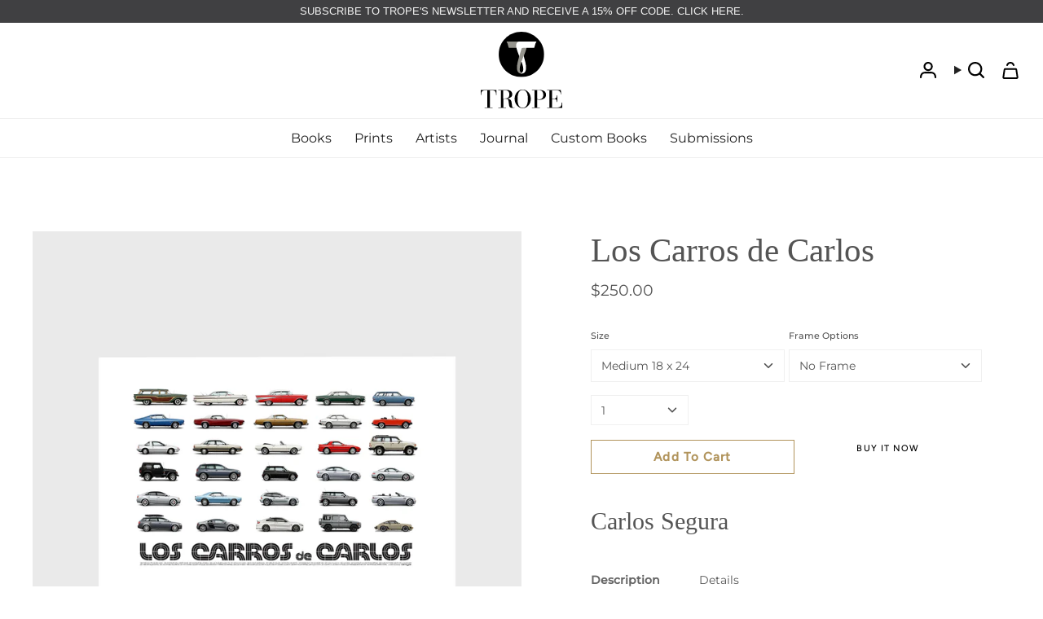

--- FILE ---
content_type: text/html; charset=utf-8
request_url: https://trope.com/collections/prints-by-carlos-segura/products/los-carros-de-carlos-1
body_size: 35140
content:
<!doctype html>
<html class="no-js no-touch supports-no-cookies" lang="en">
<head>
  <meta charset="UTF-8">
  <meta http-equiv="X-UA-Compatible" content="IE=edge">
  <meta name="viewport" content="width=device-width, initial-scale=1.0">
  <meta name="theme-color" content="#ab8c52">
  <link rel="canonical" href="https://trope.com/products/los-carros-de-carlos-1">
  <!-- ======================= Broadcast Theme V5.8.0 ========================= -->

  <link href="//trope.com/cdn/shop/t/23/assets/theme.css?v=62753284602574368841735735099" as="style" rel="preload">
  <link href="//trope.com/cdn/shop/t/23/assets/vendor.js?v=37228463622838409191725366888" as="script" rel="preload">
  <link href="//trope.com/cdn/shop/t/23/assets/theme.js?v=139869290619358846711727763902" as="script" rel="preload">

    <link rel="icon" type="image/png" href="//trope.com/cdn/shop/files/TropePublishingCo_Logo.png?crop=center&height=32&v=1767808815&width=32">
  

  <!-- Title and description ================================================ -->
  
  <title>
    
    The ABCs of the Automotive Industry | Carlos Segura Prints
    
    
    
      &ndash; Trope Publishing Co
    
  </title>

  
    <meta name="description" content="Shop Chicago art prints. Chicago photography taken by independent artists. Custom sizing and custom framing available. All prints include a Certificate of Authenticity. Prints are produced on museum-quality, uncoated fine art cotton rag paper. Images are printed with archival, colorfast dye inks.">
  

  <meta property="og:site_name" content="Trope Publishing Co">
<meta property="og:url" content="https://trope.com/products/los-carros-de-carlos-1">
<meta property="og:title" content="The ABCs of the Automotive Industry | Carlos Segura Prints">
<meta property="og:type" content="product">
<meta property="og:description" content="Shop Chicago art prints. Chicago photography taken by independent artists. Custom sizing and custom framing available. All prints include a Certificate of Authenticity. Prints are produced on museum-quality, uncoated fine art cotton rag paper. Images are printed with archival, colorfast dye inks."><meta property="og:image" content="http://trope.com/cdn/shop/products/24x36_White_c2740a01-f714-43ac-892f-ffca00198fd8.jpg?v=1681844836">
  <meta property="og:image:secure_url" content="https://trope.com/cdn/shop/products/24x36_White_c2740a01-f714-43ac-892f-ffca00198fd8.jpg?v=1681844836">
  <meta property="og:image:width" content="1800">
  <meta property="og:image:height" content="1800"><meta property="og:price:amount" content="250.00">
  <meta property="og:price:currency" content="USD"><meta name="twitter:card" content="summary_large_image">
<meta name="twitter:title" content="The ABCs of the Automotive Industry | Carlos Segura Prints">
<meta name="twitter:description" content="Shop Chicago art prints. Chicago photography taken by independent artists. Custom sizing and custom framing available. All prints include a Certificate of Authenticity. Prints are produced on museum-quality, uncoated fine art cotton rag paper. Images are printed with archival, colorfast dye inks.">

  <!-- CSS ================================================================== -->
  <style data-shopify>
@font-face {
  font-family: "EB Garamond";
  font-weight: 400;
  font-style: normal;
  font-display: swap;
  src: url("//trope.com/cdn/fonts/ebgaramond/ebgaramond_n4.f03b4ad40330b0ec2af5bb96f169ce0df8a12bc0.woff2") format("woff2"),
       url("//trope.com/cdn/fonts/ebgaramond/ebgaramond_n4.73939a8b7fe7c6b6b560b459d64db062f2ba1a29.woff") format("woff");
}

    @font-face {
  font-family: Montserrat;
  font-weight: 400;
  font-style: normal;
  font-display: swap;
  src: url("//trope.com/cdn/fonts/montserrat/montserrat_n4.81949fa0ac9fd2021e16436151e8eaa539321637.woff2") format("woff2"),
       url("//trope.com/cdn/fonts/montserrat/montserrat_n4.a6c632ca7b62da89c3594789ba828388aac693fe.woff") format("woff");
}

    @font-face {
  font-family: Figtree;
  font-weight: 500;
  font-style: normal;
  font-display: swap;
  src: url("//trope.com/cdn/fonts/figtree/figtree_n5.3b6b7df38aa5986536945796e1f947445832047c.woff2") format("woff2"),
       url("//trope.com/cdn/fonts/figtree/figtree_n5.f26bf6dcae278b0ed902605f6605fa3338e81dab.woff") format("woff");
}


    
      @font-face {
  font-family: "EB Garamond";
  font-weight: 500;
  font-style: normal;
  font-display: swap;
  src: url("//trope.com/cdn/fonts/ebgaramond/ebgaramond_n5.3e25a5488beb55ca397c46b6a35ec00e32bd7588.woff2") format("woff2"),
       url("//trope.com/cdn/fonts/ebgaramond/ebgaramond_n5.abced48e0ce998fe3fda80b5d5329505f19714c6.woff") format("woff");
}

    

    
      @font-face {
  font-family: Montserrat;
  font-weight: 500;
  font-style: normal;
  font-display: swap;
  src: url("//trope.com/cdn/fonts/montserrat/montserrat_n5.07ef3781d9c78c8b93c98419da7ad4fbeebb6635.woff2") format("woff2"),
       url("//trope.com/cdn/fonts/montserrat/montserrat_n5.adf9b4bd8b0e4f55a0b203cdd84512667e0d5e4d.woff") format("woff");
}

    

    
    

    
      @font-face {
  font-family: Montserrat;
  font-weight: 400;
  font-style: italic;
  font-display: swap;
  src: url("//trope.com/cdn/fonts/montserrat/montserrat_i4.5a4ea298b4789e064f62a29aafc18d41f09ae59b.woff2") format("woff2"),
       url("//trope.com/cdn/fonts/montserrat/montserrat_i4.072b5869c5e0ed5b9d2021e4c2af132e16681ad2.woff") format("woff");
}

    

    
      @font-face {
  font-family: Montserrat;
  font-weight: 500;
  font-style: italic;
  font-display: swap;
  src: url("//trope.com/cdn/fonts/montserrat/montserrat_i5.d3a783eb0cc26f2fda1e99d1dfec3ebaea1dc164.woff2") format("woff2"),
       url("//trope.com/cdn/fonts/montserrat/montserrat_i5.76d414ea3d56bb79ef992a9c62dce2e9063bc062.woff") format("woff");
}

    
  </style>

  
<style data-shopify>

:root {--scrollbar-width: 0px;





--COLOR-VIDEO-BG: rgba(26, 26, 26, 0.0);
--COLOR-BG-BRIGHTER: rgba(26, 26, 26, 0.0);--COLOR-BG: #ffffff;--COLOR-BG-ALPHA-25: rgba(0, 0, 0, 0.25);
--COLOR-BG-TRANSPARENT: rgba(0, 0, 0, 0);
--COLOR-BG-SECONDARY: #F7F9FA;
--COLOR-BG-SECONDARY-LIGHTEN: #ffffff;
--COLOR-BG-RGB: 0, 0, 0;

--COLOR-TEXT-DARK: #322929;
--COLOR-TEXT: #545454;
--COLOR-TEXT-LIGHT: rgba(59, 59, 59, 0.7);


/* === Opacity shades of grey ===*/
--COLOR-A5:  rgba(84, 84, 84, 0.05);
--COLOR-A10: rgba(84, 84, 84, 0.1);
--COLOR-A15: rgba(84, 84, 84, 0.15);
--COLOR-A20: rgba(84, 84, 84, 0.2);
--COLOR-A25: rgba(84, 84, 84, 0.25);
--COLOR-A30: rgba(84, 84, 84, 0.3);
--COLOR-A35: rgba(84, 84, 84, 0.35);
--COLOR-A40: rgba(84, 84, 84, 0.4);
--COLOR-A45: rgba(84, 84, 84, 0.45);
--COLOR-A50: rgba(84, 84, 84, 0.5);
--COLOR-A55: rgba(84, 84, 84, 0.55);
--COLOR-A60: rgba(84, 84, 84, 0.6);
--COLOR-A65: rgba(84, 84, 84, 0.65);
--COLOR-A70: rgba(84, 84, 84, 0.7);
--COLOR-A75: rgba(84, 84, 84, 0.75);
--COLOR-A80: rgba(84, 84, 84, 0.8);
--COLOR-A85: rgba(84, 84, 84, 0.85);
--COLOR-A90: rgba(84, 84, 84, 0.9);
--COLOR-A95: rgba(84, 84, 84, 0.95);

--COLOR-BORDER: rgb(240, 240, 240);
--COLOR-BORDER-LIGHT: rgba(144, 144, 144, 0.6);
--COLOR-BORDER-HAIRLINE: rgba(0, 0, 0, 0.0);
--COLOR-BORDER-DARK: #bdbdbd;/* === Bright color ===*/
--COLOR-PRIMARY: #ab8c52;
--COLOR-PRIMARY-HOVER: #806430;
--COLOR-PRIMARY-FADE: rgba(171, 140, 82, 0.05);
--COLOR-PRIMARY-FADE-HOVER: rgba(171, 140, 82, 0.1);
--COLOR-PRIMARY-LIGHT: #e8d4ae;--COLOR-PRIMARY-OPPOSITE: rgba(255, 255, 255, 0.0);



/* === link Color ===*/
--COLOR-LINK: #212121;
--COLOR-LINK-HOVER: rgba(33, 33, 33, 0.7);
--COLOR-LINK-FADE: rgba(33, 33, 33, 0.05);
--COLOR-LINK-FADE-HOVER: rgba(33, 33, 33, 0.1);--COLOR-LINK-OPPOSITE: rgba(255, 255, 255, 0.0);


/* === Product grid sale tags ===*/
--COLOR-SALE-BG: #f9dee5;
--COLOR-SALE-TEXT: #af7b88;

/* === Product grid badges ===*/
--COLOR-BADGE-BG: #ffffff;
--COLOR-BADGE-TEXT: #212121;

/* === Product sale color ===*/
--COLOR-SALE: #d20000;

/* === Gray background on Product grid items ===*/--filter-bg: 1.0;/* === Helper colors for form error states ===*/
--COLOR-ERROR: #721C24;
--COLOR-ERROR-BG: #F8D7DA;
--COLOR-ERROR-BORDER: #F5C6CB;



  --RADIUS: 0px;
  --RADIUS-SELECT: 0px;

--COLOR-HEADER-BG: #ffffff;--COLOR-HEADER-BG-TRANSPARENT: rgba(255, 255, 255, 0);
--COLOR-HEADER-LINK: #212121;
--COLOR-HEADER-LINK-HOVER: rgba(33, 33, 33, 0.7);

--COLOR-MENU-BG: #ffffff;
--COLOR-MENU-LINK: #212121;
--COLOR-MENU-LINK-HOVER: rgba(33, 33, 33, 0.7);
--COLOR-SUBMENU-BG: #ffffff;
--COLOR-SUBMENU-LINK: #212121;
--COLOR-SUBMENU-LINK-HOVER: rgba(33, 33, 33, 0.7);
--COLOR-SUBMENU-TEXT-LIGHT: #646464;
--COLOR-MENU-TRANSPARENT: #ffffff;
--COLOR-MENU-TRANSPARENT-HOVER: rgba(255, 255, 255, 0.7);--COLOR-FOOTER-BG: #ffffff;
--COLOR-FOOTER-BG-HAIRLINE: #f7f7f7;
--COLOR-FOOTER-TEXT: #000000;
--COLOR-FOOTER-TEXT-A35: rgba(0, 0, 0, 0.35);
--COLOR-FOOTER-TEXT-A75: rgba(0, 0, 0, 0.75);
--COLOR-FOOTER-LINK: #212121;
--COLOR-FOOTER-LINK-HOVER: rgba(33, 33, 33, 0.7);
--COLOR-FOOTER-BORDER: #ffffff;

--TRANSPARENT: rgba(255, 255, 255, 0);

/* === Default overlay opacity ===*/
--overlay-opacity: 0;
--underlay-opacity: 1;
--underlay-bg: rgba(0,0,0,0.4);

/* === Custom Cursor ===*/
--ICON-ZOOM-IN: url( "//trope.com/cdn/shop/t/23/assets/icon-zoom-in.svg?v=182473373117644429561725366888" );
--ICON-ZOOM-OUT: url( "//trope.com/cdn/shop/t/23/assets/icon-zoom-out.svg?v=101497157853986683871725366888" );

/* === Custom Icons ===*/


  
  --ICON-ADD-BAG: url( "//trope.com/cdn/shop/t/23/assets/icon-add-bag.svg?v=23763382405227654651725366888" );
  --ICON-ADD-CART: url( "//trope.com/cdn/shop/t/23/assets/icon-add-cart.svg?v=3962293684743587821725538057" );
  --ICON-ARROW-LEFT: url( "//trope.com/cdn/shop/t/23/assets/icon-arrow-left.svg?v=136066145774695772731728105887" );
  --ICON-ARROW-RIGHT: url( "//trope.com/cdn/shop/t/23/assets/icon-arrow-right.svg?v=150928298113663093401725366888" );
  --ICON-SELECT: url("//trope.com/cdn/shop/t/23/assets/icon-select.svg?v=150573211567947701091725366888");


--PRODUCT-GRID-ASPECT-RATIO: 120.0%;

/* === Typography ===*/
--FONT-WEIGHT-BODY: 400;
--FONT-WEIGHT-BODY-BOLD: 500;

--FONT-STACK-BODY: Montserrat, sans-serif;
--FONT-STYLE-BODY: normal;
--FONT-STYLE-BODY-ITALIC: italic;
--FONT-ADJUST-BODY: 1.0;

--LETTER-SPACING-BODY: 0.0em;

--FONT-WEIGHT-HEADING: 400;
--FONT-WEIGHT-HEADING-BOLD: 500;

--FONT-UPPERCASE-HEADING: none;
--LETTER-SPACING-HEADING: 0.0em;

--FONT-STACK-HEADING: "EB Garamond", serif;
--FONT-STYLE-HEADING: normal;
--FONT-STYLE-HEADING-ITALIC: italic;
--FONT-ADJUST-HEADING: 1.5;

--FONT-WEIGHT-SUBHEADING: 400;
--FONT-WEIGHT-SUBHEADING-BOLD: 500;

--FONT-STACK-SUBHEADING: Montserrat, sans-serif;
--FONT-STYLE-SUBHEADING: normal;
--FONT-STYLE-SUBHEADING-ITALIC: italic;
--FONT-ADJUST-SUBHEADING: 1.0;

--FONT-UPPERCASE-SUBHEADING: uppercase;
--LETTER-SPACING-SUBHEADING: 0.1em;

--FONT-STACK-NAV: Montserrat, sans-serif;
--FONT-STYLE-NAV: normal;
--FONT-STYLE-NAV-ITALIC: italic;
--FONT-ADJUST-NAV: 1.0;

--FONT-WEIGHT-NAV: 400;
--FONT-WEIGHT-NAV-BOLD: 500;

--LETTER-SPACING-NAV: 0.0em;

--FONT-SIZE-BASE: 1.0rem;
--FONT-SIZE-BASE-PERCENT: 1.0;

/* === Parallax ===*/
--PARALLAX-STRENGTH-MIN: 120.0%;
--PARALLAX-STRENGTH-MAX: 130.0%;--COLUMNS: 4;
--COLUMNS-MEDIUM: 3;
--COLUMNS-SMALL: 2;
--COLUMNS-MOBILE: 1;--LAYOUT-OUTER: 50px;
  --LAYOUT-GUTTER: 32px;
  --LAYOUT-OUTER-MEDIUM: 30px;
  --LAYOUT-GUTTER-MEDIUM: 22px;
  --LAYOUT-OUTER-SMALL: 16px;
  --LAYOUT-GUTTER-SMALL: 16px;--base-animation-delay: 0ms;
--line-height-normal: 1.375; /* Equals to line-height: normal; */--SIDEBAR-WIDTH: 288px;
  --SIDEBAR-WIDTH-MEDIUM: 258px;--DRAWER-WIDTH: 380px;--ICON-STROKE-WIDTH: 1px;/* === Button General ===*/
--BTN-FONT-STACK: Figtree, sans-serif;
--BTN-FONT-WEIGHT: 500;
--BTN-FONT-STYLE: normal;
--BTN-FONT-SIZE: 11px;

--BTN-LETTER-SPACING: 0.1em;
--BTN-UPPERCASE: uppercase;
--BTN-TEXT-ARROW-OFFSET: -1px;

/* === Button Primary ===*/
--BTN-PRIMARY-BORDER-COLOR: #212121;
--BTN-PRIMARY-BG-COLOR: #ffffff;
--BTN-PRIMARY-TEXT-COLOR: #000000;


  --BTN-PRIMARY-BG-COLOR-BRIGHTER: #f2f2f2;


/* === Button Secondary ===*/
--BTN-SECONDARY-BORDER-COLOR: #838383;
--BTN-SECONDARY-BG-COLOR: #808080;
--BTN-SECONDARY-TEXT-COLOR: #838383;


  --BTN-SECONDARY-BG-COLOR-BRIGHTER: #737373;


/* === Button White ===*/
--TEXT-BTN-BORDER-WHITE: #fff;
--TEXT-BTN-BG-WHITE: #fff;
--TEXT-BTN-WHITE: #000;
--TEXT-BTN-BG-WHITE-BRIGHTER: #f2f2f2;

/* === Button Black ===*/
--TEXT-BTN-BG-BLACK: #000;
--TEXT-BTN-BORDER-BLACK: #000;
--TEXT-BTN-BLACK: #fff;
--TEXT-BTN-BG-BLACK-BRIGHTER: #1a1a1a;

/* === Default Cart Gradient ===*/

--FREE-SHIPPING-GRADIENT: linear-gradient(to right, var(--COLOR-PRIMARY-LIGHT) 0%, var(--COLOR-PRIMARY) 100%);

/* === Swatch Size ===*/
--swatch-size-filters: calc(1.15rem * var(--FONT-ADJUST-BODY));
--swatch-size-product: calc(2.2rem * var(--FONT-ADJUST-BODY));
}

/* === Backdrop ===*/
::backdrop {
  --underlay-opacity: 1;
  --underlay-bg: rgba(0,0,0,0.4);
}
</style>


  <link href="//trope.com/cdn/shop/t/23/assets/theme.css?v=62753284602574368841735735099" rel="stylesheet" type="text/css" media="all" />
<link href="//trope.com/cdn/shop/t/23/assets/swatches.css?v=157844926215047500451725366888" as="style" rel="preload">
    <link href="//trope.com/cdn/shop/t/23/assets/swatches.css?v=157844926215047500451725366888" rel="stylesheet" type="text/css" media="all" />
<style data-shopify>.swatches {
    --black: #000000;--white: #fafafa;--blank: url(//trope.com/cdn/shop/files/blank_small.png?v=19373);
  }</style>
<script>
    if (window.navigator.userAgent.indexOf('MSIE ') > 0 || window.navigator.userAgent.indexOf('Trident/') > 0) {
      document.documentElement.className = document.documentElement.className + ' ie';

      var scripts = document.getElementsByTagName('script')[0];
      var polyfill = document.createElement("script");
      polyfill.defer = true;
      polyfill.src = "//trope.com/cdn/shop/t/23/assets/ie11.js?v=144489047535103983231725366888";

      scripts.parentNode.insertBefore(polyfill, scripts);
    } else {
      document.documentElement.className = document.documentElement.className.replace('no-js', 'js');
    }

    document.documentElement.style.setProperty('--scrollbar-width', `${getScrollbarWidth()}px`);

    function getScrollbarWidth() {
      // Creating invisible container
      const outer = document.createElement('div');
      outer.style.visibility = 'hidden';
      outer.style.overflow = 'scroll'; // forcing scrollbar to appear
      outer.style.msOverflowStyle = 'scrollbar'; // needed for WinJS apps
      document.documentElement.appendChild(outer);

      // Creating inner element and placing it in the container
      const inner = document.createElement('div');
      outer.appendChild(inner);

      // Calculating difference between container's full width and the child width
      const scrollbarWidth = outer.offsetWidth - inner.offsetWidth;

      // Removing temporary elements from the DOM
      outer.parentNode.removeChild(outer);

      return scrollbarWidth;
    }

    let root = '/';
    if (root[root.length - 1] !== '/') {
      root = root + '/';
    }

    window.theme = {
      routes: {
        root: root,
        cart_url: '/cart',
        cart_add_url: '/cart/add',
        cart_change_url: '/cart/change',
        product_recommendations_url: '/recommendations/products',
        predictive_search_url: '/search/suggest',
        addresses_url: '/account/addresses'
      },
      assets: {
        photoswipe: '//trope.com/cdn/shop/t/23/assets/photoswipe.js?v=162613001030112971491725366888',
        smoothscroll: '//trope.com/cdn/shop/t/23/assets/smoothscroll.js?v=37906625415260927261725366888',
      },
      strings: {
        addToCart: "Add to cart",
        cartAcceptanceError: "You must accept our terms and conditions.",
        soldOut: "Sold Out",
        from: "From",
        preOrder: "Pre-order",
        sale: "Sale",
        subscription: "Subscription",
        unavailable: "Unavailable",
        unitPrice: "Unit price",
        unitPriceSeparator: "per",
        shippingCalcSubmitButton: "Calculate shipping",
        shippingCalcSubmitButtonDisabled: "Calculating...",
        selectValue: "Select value",
        selectColor: "Select color",
        oneColor: "color",
        otherColor: "colors",
        upsellAddToCart: "Add",
        free: "Free",
        swatchesColor: "Color, Colour",
        sku: "SKU",
      },
      settings: {
        cartType: "drawer",
        customerLoggedIn: null ? true : false,
        enableQuickAdd: true,
        enableAnimations: true,
        variantOnSale: true,
        collectionSwatchStyle: "text-slider",
        swatchesType: "theme"
      },
      sliderArrows: {
        prev: '<button type="button" class="slider__button slider__button--prev" data-button-arrow data-button-prev>' + "Previous" + '</button>',
        next: '<button type="button" class="slider__button slider__button--next" data-button-arrow data-button-next>' + "Next" + '</button>',
      },
      moneyFormat: false ? "${{amount}} USD" : "${{amount}}",
      moneyWithoutCurrencyFormat: "${{amount}}",
      moneyWithCurrencyFormat: "${{amount}} USD",
      subtotal: 0,
      info: {
        name: 'broadcast'
      },
      version: '5.8.0'
    };

    let windowInnerHeight = window.innerHeight;
    document.documentElement.style.setProperty('--full-height', `${windowInnerHeight}px`);
    document.documentElement.style.setProperty('--three-quarters', `${windowInnerHeight * 0.75}px`);
    document.documentElement.style.setProperty('--two-thirds', `${windowInnerHeight * 0.66}px`);
    document.documentElement.style.setProperty('--one-half', `${windowInnerHeight * 0.5}px`);
    document.documentElement.style.setProperty('--one-third', `${windowInnerHeight * 0.33}px`);
    document.documentElement.style.setProperty('--one-fifth', `${windowInnerHeight * 0.2}px`);
  </script>

  

  <!-- Theme Javascript ============================================================== -->
  <script src="//trope.com/cdn/shop/t/23/assets/vendor.js?v=37228463622838409191725366888" defer="defer"></script>
  <script src="//trope.com/cdn/shop/t/23/assets/theme.js?v=139869290619358846711727763902" defer="defer"></script><!-- Shopify app scripts =========================================================== -->

  <script>window.performance && window.performance.mark && window.performance.mark('shopify.content_for_header.start');</script><meta name="google-site-verification" content="kM8yw9wnwI1ehIYuRULnZjhLLKdAe4hyDrBb7JiOy7o">
<meta id="shopify-digital-wallet" name="shopify-digital-wallet" content="/6102220864/digital_wallets/dialog">
<meta name="shopify-checkout-api-token" content="6c01e664c3866eaf80a02fc2c6278192">
<meta id="in-context-paypal-metadata" data-shop-id="6102220864" data-venmo-supported="false" data-environment="production" data-locale="en_US" data-paypal-v4="true" data-currency="USD">
<link rel="alternate" type="application/json+oembed" href="https://trope.com/products/los-carros-de-carlos-1.oembed">
<script async="async" src="/checkouts/internal/preloads.js?locale=en-US"></script>
<script id="apple-pay-shop-capabilities" type="application/json">{"shopId":6102220864,"countryCode":"US","currencyCode":"USD","merchantCapabilities":["supports3DS"],"merchantId":"gid:\/\/shopify\/Shop\/6102220864","merchantName":"Trope Publishing Co","requiredBillingContactFields":["postalAddress","email","phone"],"requiredShippingContactFields":["postalAddress","email","phone"],"shippingType":"shipping","supportedNetworks":["visa","masterCard","amex","discover","elo","jcb"],"total":{"type":"pending","label":"Trope Publishing Co","amount":"1.00"},"shopifyPaymentsEnabled":true,"supportsSubscriptions":true}</script>
<script id="shopify-features" type="application/json">{"accessToken":"6c01e664c3866eaf80a02fc2c6278192","betas":["rich-media-storefront-analytics"],"domain":"trope.com","predictiveSearch":true,"shopId":6102220864,"locale":"en"}</script>
<script>var Shopify = Shopify || {};
Shopify.shop = "trope-publishing-co.myshopify.com";
Shopify.locale = "en";
Shopify.currency = {"active":"USD","rate":"1.0"};
Shopify.country = "US";
Shopify.theme = {"name":"Thevisiontech | Trope | 03\/09\/2024","id":127154323519,"schema_name":"Broadcast","schema_version":"5.8.0","theme_store_id":868,"role":"main"};
Shopify.theme.handle = "null";
Shopify.theme.style = {"id":null,"handle":null};
Shopify.cdnHost = "trope.com/cdn";
Shopify.routes = Shopify.routes || {};
Shopify.routes.root = "/";</script>
<script type="module">!function(o){(o.Shopify=o.Shopify||{}).modules=!0}(window);</script>
<script>!function(o){function n(){var o=[];function n(){o.push(Array.prototype.slice.apply(arguments))}return n.q=o,n}var t=o.Shopify=o.Shopify||{};t.loadFeatures=n(),t.autoloadFeatures=n()}(window);</script>
<script id="shop-js-analytics" type="application/json">{"pageType":"product"}</script>
<script defer="defer" async type="module" src="//trope.com/cdn/shopifycloud/shop-js/modules/v2/client.init-shop-cart-sync_BdyHc3Nr.en.esm.js"></script>
<script defer="defer" async type="module" src="//trope.com/cdn/shopifycloud/shop-js/modules/v2/chunk.common_Daul8nwZ.esm.js"></script>
<script type="module">
  await import("//trope.com/cdn/shopifycloud/shop-js/modules/v2/client.init-shop-cart-sync_BdyHc3Nr.en.esm.js");
await import("//trope.com/cdn/shopifycloud/shop-js/modules/v2/chunk.common_Daul8nwZ.esm.js");

  window.Shopify.SignInWithShop?.initShopCartSync?.({"fedCMEnabled":true,"windoidEnabled":true});

</script>
<script>(function() {
  var isLoaded = false;
  function asyncLoad() {
    if (isLoaded) return;
    isLoaded = true;
    var urls = ["https:\/\/popup4.lifterpopup.com\/js\/modal.js?shop=trope-publishing-co.myshopify.com","https:\/\/shopify.covet.pics\/covet-pics-widget-inject.js?shop=trope-publishing-co.myshopify.com","https:\/\/shy.elfsight.com\/p\/platform.js?shop=trope-publishing-co.myshopify.com","https:\/\/chimpstatic.com\/mcjs-connected\/js\/users\/9f577958aaa75303ebf2fde3e\/36cd803e4e2f54073f2d6f296.js?shop=trope-publishing-co.myshopify.com","https:\/\/cdn.hextom.com\/js\/quickannouncementbar.js?shop=trope-publishing-co.myshopify.com"];
    for (var i = 0; i < urls.length; i++) {
      var s = document.createElement('script');
      s.type = 'text/javascript';
      s.async = true;
      s.src = urls[i];
      var x = document.getElementsByTagName('script')[0];
      x.parentNode.insertBefore(s, x);
    }
  };
  if(window.attachEvent) {
    window.attachEvent('onload', asyncLoad);
  } else {
    window.addEventListener('load', asyncLoad, false);
  }
})();</script>
<script id="__st">var __st={"a":6102220864,"offset":-21600,"reqid":"983ee697-1b78-4d4c-b802-1db590358736-1768976709","pageurl":"trope.com\/collections\/prints-by-carlos-segura\/products\/los-carros-de-carlos-1","u":"40bf08036810","p":"product","rtyp":"product","rid":7181235585087};</script>
<script>window.ShopifyPaypalV4VisibilityTracking = true;</script>
<script id="captcha-bootstrap">!function(){'use strict';const t='contact',e='account',n='new_comment',o=[[t,t],['blogs',n],['comments',n],[t,'customer']],c=[[e,'customer_login'],[e,'guest_login'],[e,'recover_customer_password'],[e,'create_customer']],r=t=>t.map((([t,e])=>`form[action*='/${t}']:not([data-nocaptcha='true']) input[name='form_type'][value='${e}']`)).join(','),a=t=>()=>t?[...document.querySelectorAll(t)].map((t=>t.form)):[];function s(){const t=[...o],e=r(t);return a(e)}const i='password',u='form_key',d=['recaptcha-v3-token','g-recaptcha-response','h-captcha-response',i],f=()=>{try{return window.sessionStorage}catch{return}},m='__shopify_v',_=t=>t.elements[u];function p(t,e,n=!1){try{const o=window.sessionStorage,c=JSON.parse(o.getItem(e)),{data:r}=function(t){const{data:e,action:n}=t;return t[m]||n?{data:e,action:n}:{data:t,action:n}}(c);for(const[e,n]of Object.entries(r))t.elements[e]&&(t.elements[e].value=n);n&&o.removeItem(e)}catch(o){console.error('form repopulation failed',{error:o})}}const l='form_type',E='cptcha';function T(t){t.dataset[E]=!0}const w=window,h=w.document,L='Shopify',v='ce_forms',y='captcha';let A=!1;((t,e)=>{const n=(g='f06e6c50-85a8-45c8-87d0-21a2b65856fe',I='https://cdn.shopify.com/shopifycloud/storefront-forms-hcaptcha/ce_storefront_forms_captcha_hcaptcha.v1.5.2.iife.js',D={infoText:'Protected by hCaptcha',privacyText:'Privacy',termsText:'Terms'},(t,e,n)=>{const o=w[L][v],c=o.bindForm;if(c)return c(t,g,e,D).then(n);var r;o.q.push([[t,g,e,D],n]),r=I,A||(h.body.append(Object.assign(h.createElement('script'),{id:'captcha-provider',async:!0,src:r})),A=!0)});var g,I,D;w[L]=w[L]||{},w[L][v]=w[L][v]||{},w[L][v].q=[],w[L][y]=w[L][y]||{},w[L][y].protect=function(t,e){n(t,void 0,e),T(t)},Object.freeze(w[L][y]),function(t,e,n,w,h,L){const[v,y,A,g]=function(t,e,n){const i=e?o:[],u=t?c:[],d=[...i,...u],f=r(d),m=r(i),_=r(d.filter((([t,e])=>n.includes(e))));return[a(f),a(m),a(_),s()]}(w,h,L),I=t=>{const e=t.target;return e instanceof HTMLFormElement?e:e&&e.form},D=t=>v().includes(t);t.addEventListener('submit',(t=>{const e=I(t);if(!e)return;const n=D(e)&&!e.dataset.hcaptchaBound&&!e.dataset.recaptchaBound,o=_(e),c=g().includes(e)&&(!o||!o.value);(n||c)&&t.preventDefault(),c&&!n&&(function(t){try{if(!f())return;!function(t){const e=f();if(!e)return;const n=_(t);if(!n)return;const o=n.value;o&&e.removeItem(o)}(t);const e=Array.from(Array(32),(()=>Math.random().toString(36)[2])).join('');!function(t,e){_(t)||t.append(Object.assign(document.createElement('input'),{type:'hidden',name:u})),t.elements[u].value=e}(t,e),function(t,e){const n=f();if(!n)return;const o=[...t.querySelectorAll(`input[type='${i}']`)].map((({name:t})=>t)),c=[...d,...o],r={};for(const[a,s]of new FormData(t).entries())c.includes(a)||(r[a]=s);n.setItem(e,JSON.stringify({[m]:1,action:t.action,data:r}))}(t,e)}catch(e){console.error('failed to persist form',e)}}(e),e.submit())}));const S=(t,e)=>{t&&!t.dataset[E]&&(n(t,e.some((e=>e===t))),T(t))};for(const o of['focusin','change'])t.addEventListener(o,(t=>{const e=I(t);D(e)&&S(e,y())}));const B=e.get('form_key'),M=e.get(l),P=B&&M;t.addEventListener('DOMContentLoaded',(()=>{const t=y();if(P)for(const e of t)e.elements[l].value===M&&p(e,B);[...new Set([...A(),...v().filter((t=>'true'===t.dataset.shopifyCaptcha))])].forEach((e=>S(e,t)))}))}(h,new URLSearchParams(w.location.search),n,t,e,['guest_login'])})(!0,!0)}();</script>
<script integrity="sha256-4kQ18oKyAcykRKYeNunJcIwy7WH5gtpwJnB7kiuLZ1E=" data-source-attribution="shopify.loadfeatures" defer="defer" src="//trope.com/cdn/shopifycloud/storefront/assets/storefront/load_feature-a0a9edcb.js" crossorigin="anonymous"></script>
<script data-source-attribution="shopify.dynamic_checkout.dynamic.init">var Shopify=Shopify||{};Shopify.PaymentButton=Shopify.PaymentButton||{isStorefrontPortableWallets:!0,init:function(){window.Shopify.PaymentButton.init=function(){};var t=document.createElement("script");t.src="https://trope.com/cdn/shopifycloud/portable-wallets/latest/portable-wallets.en.js",t.type="module",document.head.appendChild(t)}};
</script>
<script data-source-attribution="shopify.dynamic_checkout.buyer_consent">
  function portableWalletsHideBuyerConsent(e){var t=document.getElementById("shopify-buyer-consent"),n=document.getElementById("shopify-subscription-policy-button");t&&n&&(t.classList.add("hidden"),t.setAttribute("aria-hidden","true"),n.removeEventListener("click",e))}function portableWalletsShowBuyerConsent(e){var t=document.getElementById("shopify-buyer-consent"),n=document.getElementById("shopify-subscription-policy-button");t&&n&&(t.classList.remove("hidden"),t.removeAttribute("aria-hidden"),n.addEventListener("click",e))}window.Shopify?.PaymentButton&&(window.Shopify.PaymentButton.hideBuyerConsent=portableWalletsHideBuyerConsent,window.Shopify.PaymentButton.showBuyerConsent=portableWalletsShowBuyerConsent);
</script>
<script>
  function portableWalletsCleanup(e){e&&e.src&&console.error("Failed to load portable wallets script "+e.src);var t=document.querySelectorAll("shopify-accelerated-checkout .shopify-payment-button__skeleton, shopify-accelerated-checkout-cart .wallet-cart-button__skeleton"),e=document.getElementById("shopify-buyer-consent");for(let e=0;e<t.length;e++)t[e].remove();e&&e.remove()}function portableWalletsNotLoadedAsModule(e){e instanceof ErrorEvent&&"string"==typeof e.message&&e.message.includes("import.meta")&&"string"==typeof e.filename&&e.filename.includes("portable-wallets")&&(window.removeEventListener("error",portableWalletsNotLoadedAsModule),window.Shopify.PaymentButton.failedToLoad=e,"loading"===document.readyState?document.addEventListener("DOMContentLoaded",window.Shopify.PaymentButton.init):window.Shopify.PaymentButton.init())}window.addEventListener("error",portableWalletsNotLoadedAsModule);
</script>

<script type="module" src="https://trope.com/cdn/shopifycloud/portable-wallets/latest/portable-wallets.en.js" onError="portableWalletsCleanup(this)" crossorigin="anonymous"></script>
<script nomodule>
  document.addEventListener("DOMContentLoaded", portableWalletsCleanup);
</script>

<link id="shopify-accelerated-checkout-styles" rel="stylesheet" media="screen" href="https://trope.com/cdn/shopifycloud/portable-wallets/latest/accelerated-checkout-backwards-compat.css" crossorigin="anonymous">
<style id="shopify-accelerated-checkout-cart">
        #shopify-buyer-consent {
  margin-top: 1em;
  display: inline-block;
  width: 100%;
}

#shopify-buyer-consent.hidden {
  display: none;
}

#shopify-subscription-policy-button {
  background: none;
  border: none;
  padding: 0;
  text-decoration: underline;
  font-size: inherit;
  cursor: pointer;
}

#shopify-subscription-policy-button::before {
  box-shadow: none;
}

      </style>

<script>window.performance && window.performance.mark && window.performance.mark('shopify.content_for_header.end');</script>

    <style>
      @font-face {
        font-family: 'Avenir Next Regular';
        src: url('https://cdn.shopify.com/s/files/1/0061/0222/0864/files/AVENIRNEXTLTPRO-REGULAR.woff?v=1725430122') format('woff');
      }
      @font-face {
        font-family: 'Avenir Next Medium';
        src: url('https://cdn.shopify.com/s/files/1/0061/0222/0864/files/AVENIRNEXTLTPRO-MEDIUM.woff?v=1725430122') format('woff');
      }
      @font-face {
        font-family: 'Avenir Next Bold';
        src: url('https://cdn.shopify.com/s/files/1/0061/0222/0864/files/AVENIRNEXTLTPRO-BOLD.woff?v=1725430121') format('woff');
      }
    </style>

        <script src="https://cdnjs.cloudflare.com/ajax/libs/jquery/3.1.0/jquery.min.js"></script>




<!-- BEGIN app block: shopify://apps/pagefly-page-builder/blocks/app-embed/83e179f7-59a0-4589-8c66-c0dddf959200 -->

<!-- BEGIN app snippet: pagefly-cro-ab-testing-main -->







<script>
  ;(function () {
    const url = new URL(window.location)
    const viewParam = url.searchParams.get('view')
    if (viewParam && viewParam.includes('variant-pf-')) {
      url.searchParams.set('pf_v', viewParam)
      url.searchParams.delete('view')
      window.history.replaceState({}, '', url)
    }
  })()
</script>



<script type='module'>
  
  window.PAGEFLY_CRO = window.PAGEFLY_CRO || {}

  window.PAGEFLY_CRO['data_debug'] = {
    original_template_suffix: "all_products",
    allow_ab_test: false,
    ab_test_start_time: 0,
    ab_test_end_time: 0,
    today_date_time: 1768976710000,
  }
  window.PAGEFLY_CRO['GA4'] = { enabled: false}
</script>

<!-- END app snippet -->








  <script src='https://cdn.shopify.com/extensions/019bb4f9-aed6-78a3-be91-e9d44663e6bf/pagefly-page-builder-215/assets/pagefly-helper.js' defer='defer'></script>

  <script src='https://cdn.shopify.com/extensions/019bb4f9-aed6-78a3-be91-e9d44663e6bf/pagefly-page-builder-215/assets/pagefly-general-helper.js' defer='defer'></script>

  <script src='https://cdn.shopify.com/extensions/019bb4f9-aed6-78a3-be91-e9d44663e6bf/pagefly-page-builder-215/assets/pagefly-snap-slider.js' defer='defer'></script>

  <script src='https://cdn.shopify.com/extensions/019bb4f9-aed6-78a3-be91-e9d44663e6bf/pagefly-page-builder-215/assets/pagefly-slideshow-v3.js' defer='defer'></script>

  <script src='https://cdn.shopify.com/extensions/019bb4f9-aed6-78a3-be91-e9d44663e6bf/pagefly-page-builder-215/assets/pagefly-slideshow-v4.js' defer='defer'></script>

  <script src='https://cdn.shopify.com/extensions/019bb4f9-aed6-78a3-be91-e9d44663e6bf/pagefly-page-builder-215/assets/pagefly-glider.js' defer='defer'></script>

  <script src='https://cdn.shopify.com/extensions/019bb4f9-aed6-78a3-be91-e9d44663e6bf/pagefly-page-builder-215/assets/pagefly-slideshow-v1-v2.js' defer='defer'></script>

  <script src='https://cdn.shopify.com/extensions/019bb4f9-aed6-78a3-be91-e9d44663e6bf/pagefly-page-builder-215/assets/pagefly-product-media.js' defer='defer'></script>

  <script src='https://cdn.shopify.com/extensions/019bb4f9-aed6-78a3-be91-e9d44663e6bf/pagefly-page-builder-215/assets/pagefly-product.js' defer='defer'></script>


<script id='pagefly-helper-data' type='application/json'>
  {
    "page_optimization": {
      "assets_prefetching": false
    },
    "elements_asset_mapper": {
      "Accordion": "https://cdn.shopify.com/extensions/019bb4f9-aed6-78a3-be91-e9d44663e6bf/pagefly-page-builder-215/assets/pagefly-accordion.js",
      "Accordion3": "https://cdn.shopify.com/extensions/019bb4f9-aed6-78a3-be91-e9d44663e6bf/pagefly-page-builder-215/assets/pagefly-accordion3.js",
      "CountDown": "https://cdn.shopify.com/extensions/019bb4f9-aed6-78a3-be91-e9d44663e6bf/pagefly-page-builder-215/assets/pagefly-countdown.js",
      "GMap1": "https://cdn.shopify.com/extensions/019bb4f9-aed6-78a3-be91-e9d44663e6bf/pagefly-page-builder-215/assets/pagefly-gmap.js",
      "GMap2": "https://cdn.shopify.com/extensions/019bb4f9-aed6-78a3-be91-e9d44663e6bf/pagefly-page-builder-215/assets/pagefly-gmap.js",
      "GMapBasicV2": "https://cdn.shopify.com/extensions/019bb4f9-aed6-78a3-be91-e9d44663e6bf/pagefly-page-builder-215/assets/pagefly-gmap.js",
      "GMapAdvancedV2": "https://cdn.shopify.com/extensions/019bb4f9-aed6-78a3-be91-e9d44663e6bf/pagefly-page-builder-215/assets/pagefly-gmap.js",
      "HTML.Video": "https://cdn.shopify.com/extensions/019bb4f9-aed6-78a3-be91-e9d44663e6bf/pagefly-page-builder-215/assets/pagefly-htmlvideo.js",
      "HTML.Video2": "https://cdn.shopify.com/extensions/019bb4f9-aed6-78a3-be91-e9d44663e6bf/pagefly-page-builder-215/assets/pagefly-htmlvideo2.js",
      "HTML.Video3": "https://cdn.shopify.com/extensions/019bb4f9-aed6-78a3-be91-e9d44663e6bf/pagefly-page-builder-215/assets/pagefly-htmlvideo2.js",
      "BackgroundVideo": "https://cdn.shopify.com/extensions/019bb4f9-aed6-78a3-be91-e9d44663e6bf/pagefly-page-builder-215/assets/pagefly-htmlvideo2.js",
      "Instagram": "https://cdn.shopify.com/extensions/019bb4f9-aed6-78a3-be91-e9d44663e6bf/pagefly-page-builder-215/assets/pagefly-instagram.js",
      "Instagram2": "https://cdn.shopify.com/extensions/019bb4f9-aed6-78a3-be91-e9d44663e6bf/pagefly-page-builder-215/assets/pagefly-instagram.js",
      "Insta3": "https://cdn.shopify.com/extensions/019bb4f9-aed6-78a3-be91-e9d44663e6bf/pagefly-page-builder-215/assets/pagefly-instagram3.js",
      "Tabs": "https://cdn.shopify.com/extensions/019bb4f9-aed6-78a3-be91-e9d44663e6bf/pagefly-page-builder-215/assets/pagefly-tab.js",
      "Tabs3": "https://cdn.shopify.com/extensions/019bb4f9-aed6-78a3-be91-e9d44663e6bf/pagefly-page-builder-215/assets/pagefly-tab3.js",
      "ProductBox": "https://cdn.shopify.com/extensions/019bb4f9-aed6-78a3-be91-e9d44663e6bf/pagefly-page-builder-215/assets/pagefly-cart.js",
      "FBPageBox2": "https://cdn.shopify.com/extensions/019bb4f9-aed6-78a3-be91-e9d44663e6bf/pagefly-page-builder-215/assets/pagefly-facebook.js",
      "FBLikeButton2": "https://cdn.shopify.com/extensions/019bb4f9-aed6-78a3-be91-e9d44663e6bf/pagefly-page-builder-215/assets/pagefly-facebook.js",
      "TwitterFeed2": "https://cdn.shopify.com/extensions/019bb4f9-aed6-78a3-be91-e9d44663e6bf/pagefly-page-builder-215/assets/pagefly-twitter.js",
      "Paragraph4": "https://cdn.shopify.com/extensions/019bb4f9-aed6-78a3-be91-e9d44663e6bf/pagefly-page-builder-215/assets/pagefly-paragraph4.js",

      "AliReviews": "https://cdn.shopify.com/extensions/019bb4f9-aed6-78a3-be91-e9d44663e6bf/pagefly-page-builder-215/assets/pagefly-3rd-elements.js",
      "BackInStock": "https://cdn.shopify.com/extensions/019bb4f9-aed6-78a3-be91-e9d44663e6bf/pagefly-page-builder-215/assets/pagefly-3rd-elements.js",
      "GloboBackInStock": "https://cdn.shopify.com/extensions/019bb4f9-aed6-78a3-be91-e9d44663e6bf/pagefly-page-builder-215/assets/pagefly-3rd-elements.js",
      "GrowaveWishlist": "https://cdn.shopify.com/extensions/019bb4f9-aed6-78a3-be91-e9d44663e6bf/pagefly-page-builder-215/assets/pagefly-3rd-elements.js",
      "InfiniteOptionsShopPad": "https://cdn.shopify.com/extensions/019bb4f9-aed6-78a3-be91-e9d44663e6bf/pagefly-page-builder-215/assets/pagefly-3rd-elements.js",
      "InkybayProductPersonalizer": "https://cdn.shopify.com/extensions/019bb4f9-aed6-78a3-be91-e9d44663e6bf/pagefly-page-builder-215/assets/pagefly-3rd-elements.js",
      "LimeSpot": "https://cdn.shopify.com/extensions/019bb4f9-aed6-78a3-be91-e9d44663e6bf/pagefly-page-builder-215/assets/pagefly-3rd-elements.js",
      "Loox": "https://cdn.shopify.com/extensions/019bb4f9-aed6-78a3-be91-e9d44663e6bf/pagefly-page-builder-215/assets/pagefly-3rd-elements.js",
      "Opinew": "https://cdn.shopify.com/extensions/019bb4f9-aed6-78a3-be91-e9d44663e6bf/pagefly-page-builder-215/assets/pagefly-3rd-elements.js",
      "Powr": "https://cdn.shopify.com/extensions/019bb4f9-aed6-78a3-be91-e9d44663e6bf/pagefly-page-builder-215/assets/pagefly-3rd-elements.js",
      "ProductReviews": "https://cdn.shopify.com/extensions/019bb4f9-aed6-78a3-be91-e9d44663e6bf/pagefly-page-builder-215/assets/pagefly-3rd-elements.js",
      "PushOwl": "https://cdn.shopify.com/extensions/019bb4f9-aed6-78a3-be91-e9d44663e6bf/pagefly-page-builder-215/assets/pagefly-3rd-elements.js",
      "ReCharge": "https://cdn.shopify.com/extensions/019bb4f9-aed6-78a3-be91-e9d44663e6bf/pagefly-page-builder-215/assets/pagefly-3rd-elements.js",
      "Rivyo": "https://cdn.shopify.com/extensions/019bb4f9-aed6-78a3-be91-e9d44663e6bf/pagefly-page-builder-215/assets/pagefly-3rd-elements.js",
      "TrackingMore": "https://cdn.shopify.com/extensions/019bb4f9-aed6-78a3-be91-e9d44663e6bf/pagefly-page-builder-215/assets/pagefly-3rd-elements.js",
      "Vitals": "https://cdn.shopify.com/extensions/019bb4f9-aed6-78a3-be91-e9d44663e6bf/pagefly-page-builder-215/assets/pagefly-3rd-elements.js",
      "Wiser": "https://cdn.shopify.com/extensions/019bb4f9-aed6-78a3-be91-e9d44663e6bf/pagefly-page-builder-215/assets/pagefly-3rd-elements.js"
    },
    "custom_elements_mapper": {
      "pf-click-action-element": "https://cdn.shopify.com/extensions/019bb4f9-aed6-78a3-be91-e9d44663e6bf/pagefly-page-builder-215/assets/pagefly-click-action-element.js",
      "pf-dialog-element": "https://cdn.shopify.com/extensions/019bb4f9-aed6-78a3-be91-e9d44663e6bf/pagefly-page-builder-215/assets/pagefly-dialog-element.js"
    }
  }
</script>


<!-- END app block --><link href="https://monorail-edge.shopifysvc.com" rel="dns-prefetch">
<script>(function(){if ("sendBeacon" in navigator && "performance" in window) {try {var session_token_from_headers = performance.getEntriesByType('navigation')[0].serverTiming.find(x => x.name == '_s').description;} catch {var session_token_from_headers = undefined;}var session_cookie_matches = document.cookie.match(/_shopify_s=([^;]*)/);var session_token_from_cookie = session_cookie_matches && session_cookie_matches.length === 2 ? session_cookie_matches[1] : "";var session_token = session_token_from_headers || session_token_from_cookie || "";function handle_abandonment_event(e) {var entries = performance.getEntries().filter(function(entry) {return /monorail-edge.shopifysvc.com/.test(entry.name);});if (!window.abandonment_tracked && entries.length === 0) {window.abandonment_tracked = true;var currentMs = Date.now();var navigation_start = performance.timing.navigationStart;var payload = {shop_id: 6102220864,url: window.location.href,navigation_start,duration: currentMs - navigation_start,session_token,page_type: "product"};window.navigator.sendBeacon("https://monorail-edge.shopifysvc.com/v1/produce", JSON.stringify({schema_id: "online_store_buyer_site_abandonment/1.1",payload: payload,metadata: {event_created_at_ms: currentMs,event_sent_at_ms: currentMs}}));}}window.addEventListener('pagehide', handle_abandonment_event);}}());</script>
<script id="web-pixels-manager-setup">(function e(e,d,r,n,o){if(void 0===o&&(o={}),!Boolean(null===(a=null===(i=window.Shopify)||void 0===i?void 0:i.analytics)||void 0===a?void 0:a.replayQueue)){var i,a;window.Shopify=window.Shopify||{};var t=window.Shopify;t.analytics=t.analytics||{};var s=t.analytics;s.replayQueue=[],s.publish=function(e,d,r){return s.replayQueue.push([e,d,r]),!0};try{self.performance.mark("wpm:start")}catch(e){}var l=function(){var e={modern:/Edge?\/(1{2}[4-9]|1[2-9]\d|[2-9]\d{2}|\d{4,})\.\d+(\.\d+|)|Firefox\/(1{2}[4-9]|1[2-9]\d|[2-9]\d{2}|\d{4,})\.\d+(\.\d+|)|Chrom(ium|e)\/(9{2}|\d{3,})\.\d+(\.\d+|)|(Maci|X1{2}).+ Version\/(15\.\d+|(1[6-9]|[2-9]\d|\d{3,})\.\d+)([,.]\d+|)( \(\w+\)|)( Mobile\/\w+|) Safari\/|Chrome.+OPR\/(9{2}|\d{3,})\.\d+\.\d+|(CPU[ +]OS|iPhone[ +]OS|CPU[ +]iPhone|CPU IPhone OS|CPU iPad OS)[ +]+(15[._]\d+|(1[6-9]|[2-9]\d|\d{3,})[._]\d+)([._]\d+|)|Android:?[ /-](13[3-9]|1[4-9]\d|[2-9]\d{2}|\d{4,})(\.\d+|)(\.\d+|)|Android.+Firefox\/(13[5-9]|1[4-9]\d|[2-9]\d{2}|\d{4,})\.\d+(\.\d+|)|Android.+Chrom(ium|e)\/(13[3-9]|1[4-9]\d|[2-9]\d{2}|\d{4,})\.\d+(\.\d+|)|SamsungBrowser\/([2-9]\d|\d{3,})\.\d+/,legacy:/Edge?\/(1[6-9]|[2-9]\d|\d{3,})\.\d+(\.\d+|)|Firefox\/(5[4-9]|[6-9]\d|\d{3,})\.\d+(\.\d+|)|Chrom(ium|e)\/(5[1-9]|[6-9]\d|\d{3,})\.\d+(\.\d+|)([\d.]+$|.*Safari\/(?![\d.]+ Edge\/[\d.]+$))|(Maci|X1{2}).+ Version\/(10\.\d+|(1[1-9]|[2-9]\d|\d{3,})\.\d+)([,.]\d+|)( \(\w+\)|)( Mobile\/\w+|) Safari\/|Chrome.+OPR\/(3[89]|[4-9]\d|\d{3,})\.\d+\.\d+|(CPU[ +]OS|iPhone[ +]OS|CPU[ +]iPhone|CPU IPhone OS|CPU iPad OS)[ +]+(10[._]\d+|(1[1-9]|[2-9]\d|\d{3,})[._]\d+)([._]\d+|)|Android:?[ /-](13[3-9]|1[4-9]\d|[2-9]\d{2}|\d{4,})(\.\d+|)(\.\d+|)|Mobile Safari.+OPR\/([89]\d|\d{3,})\.\d+\.\d+|Android.+Firefox\/(13[5-9]|1[4-9]\d|[2-9]\d{2}|\d{4,})\.\d+(\.\d+|)|Android.+Chrom(ium|e)\/(13[3-9]|1[4-9]\d|[2-9]\d{2}|\d{4,})\.\d+(\.\d+|)|Android.+(UC? ?Browser|UCWEB|U3)[ /]?(15\.([5-9]|\d{2,})|(1[6-9]|[2-9]\d|\d{3,})\.\d+)\.\d+|SamsungBrowser\/(5\.\d+|([6-9]|\d{2,})\.\d+)|Android.+MQ{2}Browser\/(14(\.(9|\d{2,})|)|(1[5-9]|[2-9]\d|\d{3,})(\.\d+|))(\.\d+|)|K[Aa][Ii]OS\/(3\.\d+|([4-9]|\d{2,})\.\d+)(\.\d+|)/},d=e.modern,r=e.legacy,n=navigator.userAgent;return n.match(d)?"modern":n.match(r)?"legacy":"unknown"}(),u="modern"===l?"modern":"legacy",c=(null!=n?n:{modern:"",legacy:""})[u],f=function(e){return[e.baseUrl,"/wpm","/b",e.hashVersion,"modern"===e.buildTarget?"m":"l",".js"].join("")}({baseUrl:d,hashVersion:r,buildTarget:u}),m=function(e){var d=e.version,r=e.bundleTarget,n=e.surface,o=e.pageUrl,i=e.monorailEndpoint;return{emit:function(e){var a=e.status,t=e.errorMsg,s=(new Date).getTime(),l=JSON.stringify({metadata:{event_sent_at_ms:s},events:[{schema_id:"web_pixels_manager_load/3.1",payload:{version:d,bundle_target:r,page_url:o,status:a,surface:n,error_msg:t},metadata:{event_created_at_ms:s}}]});if(!i)return console&&console.warn&&console.warn("[Web Pixels Manager] No Monorail endpoint provided, skipping logging."),!1;try{return self.navigator.sendBeacon.bind(self.navigator)(i,l)}catch(e){}var u=new XMLHttpRequest;try{return u.open("POST",i,!0),u.setRequestHeader("Content-Type","text/plain"),u.send(l),!0}catch(e){return console&&console.warn&&console.warn("[Web Pixels Manager] Got an unhandled error while logging to Monorail."),!1}}}}({version:r,bundleTarget:l,surface:e.surface,pageUrl:self.location.href,monorailEndpoint:e.monorailEndpoint});try{o.browserTarget=l,function(e){var d=e.src,r=e.async,n=void 0===r||r,o=e.onload,i=e.onerror,a=e.sri,t=e.scriptDataAttributes,s=void 0===t?{}:t,l=document.createElement("script"),u=document.querySelector("head"),c=document.querySelector("body");if(l.async=n,l.src=d,a&&(l.integrity=a,l.crossOrigin="anonymous"),s)for(var f in s)if(Object.prototype.hasOwnProperty.call(s,f))try{l.dataset[f]=s[f]}catch(e){}if(o&&l.addEventListener("load",o),i&&l.addEventListener("error",i),u)u.appendChild(l);else{if(!c)throw new Error("Did not find a head or body element to append the script");c.appendChild(l)}}({src:f,async:!0,onload:function(){if(!function(){var e,d;return Boolean(null===(d=null===(e=window.Shopify)||void 0===e?void 0:e.analytics)||void 0===d?void 0:d.initialized)}()){var d=window.webPixelsManager.init(e)||void 0;if(d){var r=window.Shopify.analytics;r.replayQueue.forEach((function(e){var r=e[0],n=e[1],o=e[2];d.publishCustomEvent(r,n,o)})),r.replayQueue=[],r.publish=d.publishCustomEvent,r.visitor=d.visitor,r.initialized=!0}}},onerror:function(){return m.emit({status:"failed",errorMsg:"".concat(f," has failed to load")})},sri:function(e){var d=/^sha384-[A-Za-z0-9+/=]+$/;return"string"==typeof e&&d.test(e)}(c)?c:"",scriptDataAttributes:o}),m.emit({status:"loading"})}catch(e){m.emit({status:"failed",errorMsg:(null==e?void 0:e.message)||"Unknown error"})}}})({shopId: 6102220864,storefrontBaseUrl: "https://trope.com",extensionsBaseUrl: "https://extensions.shopifycdn.com/cdn/shopifycloud/web-pixels-manager",monorailEndpoint: "https://monorail-edge.shopifysvc.com/unstable/produce_batch",surface: "storefront-renderer",enabledBetaFlags: ["2dca8a86"],webPixelsConfigList: [{"id":"1268285503","configuration":"{\"config\":\"{\\\"google_tag_ids\\\":[\\\"GT-K4LX69MV\\\"],\\\"target_country\\\":\\\"ZZ\\\",\\\"gtag_events\\\":[{\\\"type\\\":\\\"view_item\\\",\\\"action_label\\\":\\\"MC-X6D8MVJ4G8\\\"},{\\\"type\\\":\\\"purchase\\\",\\\"action_label\\\":\\\"MC-X6D8MVJ4G8\\\"},{\\\"type\\\":\\\"page_view\\\",\\\"action_label\\\":\\\"MC-X6D8MVJ4G8\\\"}],\\\"enable_monitoring_mode\\\":false}\"}","eventPayloadVersion":"v1","runtimeContext":"OPEN","scriptVersion":"b2a88bafab3e21179ed38636efcd8a93","type":"APP","apiClientId":1780363,"privacyPurposes":[],"dataSharingAdjustments":{"protectedCustomerApprovalScopes":["read_customer_address","read_customer_email","read_customer_name","read_customer_personal_data","read_customer_phone"]}},{"id":"173604927","configuration":"{\"pixel_id\":\"437063977289578\",\"pixel_type\":\"facebook_pixel\",\"metaapp_system_user_token\":\"-\"}","eventPayloadVersion":"v1","runtimeContext":"OPEN","scriptVersion":"ca16bc87fe92b6042fbaa3acc2fbdaa6","type":"APP","apiClientId":2329312,"privacyPurposes":["ANALYTICS","MARKETING","SALE_OF_DATA"],"dataSharingAdjustments":{"protectedCustomerApprovalScopes":["read_customer_address","read_customer_email","read_customer_name","read_customer_personal_data","read_customer_phone"]}},{"id":"56361023","configuration":"{\"tagID\":\"2613252187782\"}","eventPayloadVersion":"v1","runtimeContext":"STRICT","scriptVersion":"18031546ee651571ed29edbe71a3550b","type":"APP","apiClientId":3009811,"privacyPurposes":["ANALYTICS","MARKETING","SALE_OF_DATA"],"dataSharingAdjustments":{"protectedCustomerApprovalScopes":["read_customer_address","read_customer_email","read_customer_name","read_customer_personal_data","read_customer_phone"]}},{"id":"108199999","eventPayloadVersion":"v1","runtimeContext":"LAX","scriptVersion":"1","type":"CUSTOM","privacyPurposes":["ANALYTICS"],"name":"Google Analytics tag (migrated)"},{"id":"shopify-app-pixel","configuration":"{}","eventPayloadVersion":"v1","runtimeContext":"STRICT","scriptVersion":"0450","apiClientId":"shopify-pixel","type":"APP","privacyPurposes":["ANALYTICS","MARKETING"]},{"id":"shopify-custom-pixel","eventPayloadVersion":"v1","runtimeContext":"LAX","scriptVersion":"0450","apiClientId":"shopify-pixel","type":"CUSTOM","privacyPurposes":["ANALYTICS","MARKETING"]}],isMerchantRequest: false,initData: {"shop":{"name":"Trope Publishing Co","paymentSettings":{"currencyCode":"USD"},"myshopifyDomain":"trope-publishing-co.myshopify.com","countryCode":"US","storefrontUrl":"https:\/\/trope.com"},"customer":null,"cart":null,"checkout":null,"productVariants":[{"price":{"amount":250.0,"currencyCode":"USD"},"product":{"title":"Los Carros de Carlos","vendor":"Trope Publishing Co","id":"7181235585087","untranslatedTitle":"Los Carros de Carlos","url":"\/products\/los-carros-de-carlos-1","type":"Print"},"id":"40080843014207","image":{"src":"\/\/trope.com\/cdn\/shop\/products\/24x36_NoFrame_82abcd08-1604-4b46-89e9-21750c679a6f.jpg?v=1681844836"},"sku":"","title":"Medium 18 x 24 \/ No Frame","untranslatedTitle":"Medium 18 x 24 \/ No Frame"},{"price":{"amount":380.0,"currencyCode":"USD"},"product":{"title":"Los Carros de Carlos","vendor":"Trope Publishing Co","id":"7181235585087","untranslatedTitle":"Los Carros de Carlos","url":"\/products\/los-carros-de-carlos-1","type":"Print"},"id":"40080843046975","image":{"src":"\/\/trope.com\/cdn\/shop\/products\/24x36_Black_151f64ef-9941-49b0-b270-8cc444f27da1.jpg?v=1681844836"},"sku":"","title":"Medium 18 x 24 \/ Black Frame","untranslatedTitle":"Medium 18 x 24 \/ Black Frame"},{"price":{"amount":380.0,"currencyCode":"USD"},"product":{"title":"Los Carros de Carlos","vendor":"Trope Publishing Co","id":"7181235585087","untranslatedTitle":"Los Carros de Carlos","url":"\/products\/los-carros-de-carlos-1","type":"Print"},"id":"40080843079743","image":{"src":"\/\/trope.com\/cdn\/shop\/products\/24x36_White_c2740a01-f714-43ac-892f-ffca00198fd8.jpg?v=1681844836"},"sku":"","title":"Medium 18 x 24 \/ White Frame","untranslatedTitle":"Medium 18 x 24 \/ White Frame"},{"price":{"amount":350.0,"currencyCode":"USD"},"product":{"title":"Los Carros de Carlos","vendor":"Trope Publishing Co","id":"7181235585087","untranslatedTitle":"Los Carros de Carlos","url":"\/products\/los-carros-de-carlos-1","type":"Print"},"id":"40080843112511","image":{"src":"\/\/trope.com\/cdn\/shop\/products\/24x36_NoFrame_82abcd08-1604-4b46-89e9-21750c679a6f.jpg?v=1681844836"},"sku":"","title":"Large 24 x 36 \/ No Frame","untranslatedTitle":"Large 24 x 36 \/ No Frame"},{"price":{"amount":550.0,"currencyCode":"USD"},"product":{"title":"Los Carros de Carlos","vendor":"Trope Publishing Co","id":"7181235585087","untranslatedTitle":"Los Carros de Carlos","url":"\/products\/los-carros-de-carlos-1","type":"Print"},"id":"40080843145279","image":{"src":"\/\/trope.com\/cdn\/shop\/products\/24x36_Black_151f64ef-9941-49b0-b270-8cc444f27da1.jpg?v=1681844836"},"sku":"","title":"Large 24 x 36 \/ Black Frame","untranslatedTitle":"Large 24 x 36 \/ Black Frame"},{"price":{"amount":550.0,"currencyCode":"USD"},"product":{"title":"Los Carros de Carlos","vendor":"Trope Publishing Co","id":"7181235585087","untranslatedTitle":"Los Carros de Carlos","url":"\/products\/los-carros-de-carlos-1","type":"Print"},"id":"40080843178047","image":{"src":"\/\/trope.com\/cdn\/shop\/products\/24x36_White_c2740a01-f714-43ac-892f-ffca00198fd8.jpg?v=1681844836"},"sku":"","title":"Large 24 x 36 \/ White Frame","untranslatedTitle":"Large 24 x 36 \/ White Frame"},{"price":{"amount":550.0,"currencyCode":"USD"},"product":{"title":"Los Carros de Carlos","vendor":"Trope Publishing Co","id":"7181235585087","untranslatedTitle":"Los Carros de Carlos","url":"\/products\/los-carros-de-carlos-1","type":"Print"},"id":"40080843210815","image":{"src":"\/\/trope.com\/cdn\/shop\/products\/24x36_NoFrame_82abcd08-1604-4b46-89e9-21750c679a6f.jpg?v=1681844836"},"sku":"","title":"Extra Large 44 x 66 \/ No Frame","untranslatedTitle":"Extra Large 44 x 66 \/ No Frame"}],"purchasingCompany":null},},"https://trope.com/cdn","fcfee988w5aeb613cpc8e4bc33m6693e112",{"modern":"","legacy":""},{"shopId":"6102220864","storefrontBaseUrl":"https:\/\/trope.com","extensionBaseUrl":"https:\/\/extensions.shopifycdn.com\/cdn\/shopifycloud\/web-pixels-manager","surface":"storefront-renderer","enabledBetaFlags":"[\"2dca8a86\"]","isMerchantRequest":"false","hashVersion":"fcfee988w5aeb613cpc8e4bc33m6693e112","publish":"custom","events":"[[\"page_viewed\",{}],[\"product_viewed\",{\"productVariant\":{\"price\":{\"amount\":250.0,\"currencyCode\":\"USD\"},\"product\":{\"title\":\"Los Carros de Carlos\",\"vendor\":\"Trope Publishing Co\",\"id\":\"7181235585087\",\"untranslatedTitle\":\"Los Carros de Carlos\",\"url\":\"\/products\/los-carros-de-carlos-1\",\"type\":\"Print\"},\"id\":\"40080843014207\",\"image\":{\"src\":\"\/\/trope.com\/cdn\/shop\/products\/24x36_NoFrame_82abcd08-1604-4b46-89e9-21750c679a6f.jpg?v=1681844836\"},\"sku\":\"\",\"title\":\"Medium 18 x 24 \/ No Frame\",\"untranslatedTitle\":\"Medium 18 x 24 \/ No Frame\"}}]]"});</script><script>
  window.ShopifyAnalytics = window.ShopifyAnalytics || {};
  window.ShopifyAnalytics.meta = window.ShopifyAnalytics.meta || {};
  window.ShopifyAnalytics.meta.currency = 'USD';
  var meta = {"product":{"id":7181235585087,"gid":"gid:\/\/shopify\/Product\/7181235585087","vendor":"Trope Publishing Co","type":"Print","handle":"los-carros-de-carlos-1","variants":[{"id":40080843014207,"price":25000,"name":"Los Carros de Carlos - Medium 18 x 24 \/ No Frame","public_title":"Medium 18 x 24 \/ No Frame","sku":""},{"id":40080843046975,"price":38000,"name":"Los Carros de Carlos - Medium 18 x 24 \/ Black Frame","public_title":"Medium 18 x 24 \/ Black Frame","sku":""},{"id":40080843079743,"price":38000,"name":"Los Carros de Carlos - Medium 18 x 24 \/ White Frame","public_title":"Medium 18 x 24 \/ White Frame","sku":""},{"id":40080843112511,"price":35000,"name":"Los Carros de Carlos - Large 24 x 36 \/ No Frame","public_title":"Large 24 x 36 \/ No Frame","sku":""},{"id":40080843145279,"price":55000,"name":"Los Carros de Carlos - Large 24 x 36 \/ Black Frame","public_title":"Large 24 x 36 \/ Black Frame","sku":""},{"id":40080843178047,"price":55000,"name":"Los Carros de Carlos - Large 24 x 36 \/ White Frame","public_title":"Large 24 x 36 \/ White Frame","sku":""},{"id":40080843210815,"price":55000,"name":"Los Carros de Carlos - Extra Large 44 x 66 \/ No Frame","public_title":"Extra Large 44 x 66 \/ No Frame","sku":""}],"remote":false},"page":{"pageType":"product","resourceType":"product","resourceId":7181235585087,"requestId":"983ee697-1b78-4d4c-b802-1db590358736-1768976709"}};
  for (var attr in meta) {
    window.ShopifyAnalytics.meta[attr] = meta[attr];
  }
</script>
<script class="analytics">
  (function () {
    var customDocumentWrite = function(content) {
      var jquery = null;

      if (window.jQuery) {
        jquery = window.jQuery;
      } else if (window.Checkout && window.Checkout.$) {
        jquery = window.Checkout.$;
      }

      if (jquery) {
        jquery('body').append(content);
      }
    };

    var hasLoggedConversion = function(token) {
      if (token) {
        return document.cookie.indexOf('loggedConversion=' + token) !== -1;
      }
      return false;
    }

    var setCookieIfConversion = function(token) {
      if (token) {
        var twoMonthsFromNow = new Date(Date.now());
        twoMonthsFromNow.setMonth(twoMonthsFromNow.getMonth() + 2);

        document.cookie = 'loggedConversion=' + token + '; expires=' + twoMonthsFromNow;
      }
    }

    var trekkie = window.ShopifyAnalytics.lib = window.trekkie = window.trekkie || [];
    if (trekkie.integrations) {
      return;
    }
    trekkie.methods = [
      'identify',
      'page',
      'ready',
      'track',
      'trackForm',
      'trackLink'
    ];
    trekkie.factory = function(method) {
      return function() {
        var args = Array.prototype.slice.call(arguments);
        args.unshift(method);
        trekkie.push(args);
        return trekkie;
      };
    };
    for (var i = 0; i < trekkie.methods.length; i++) {
      var key = trekkie.methods[i];
      trekkie[key] = trekkie.factory(key);
    }
    trekkie.load = function(config) {
      trekkie.config = config || {};
      trekkie.config.initialDocumentCookie = document.cookie;
      var first = document.getElementsByTagName('script')[0];
      var script = document.createElement('script');
      script.type = 'text/javascript';
      script.onerror = function(e) {
        var scriptFallback = document.createElement('script');
        scriptFallback.type = 'text/javascript';
        scriptFallback.onerror = function(error) {
                var Monorail = {
      produce: function produce(monorailDomain, schemaId, payload) {
        var currentMs = new Date().getTime();
        var event = {
          schema_id: schemaId,
          payload: payload,
          metadata: {
            event_created_at_ms: currentMs,
            event_sent_at_ms: currentMs
          }
        };
        return Monorail.sendRequest("https://" + monorailDomain + "/v1/produce", JSON.stringify(event));
      },
      sendRequest: function sendRequest(endpointUrl, payload) {
        // Try the sendBeacon API
        if (window && window.navigator && typeof window.navigator.sendBeacon === 'function' && typeof window.Blob === 'function' && !Monorail.isIos12()) {
          var blobData = new window.Blob([payload], {
            type: 'text/plain'
          });

          if (window.navigator.sendBeacon(endpointUrl, blobData)) {
            return true;
          } // sendBeacon was not successful

        } // XHR beacon

        var xhr = new XMLHttpRequest();

        try {
          xhr.open('POST', endpointUrl);
          xhr.setRequestHeader('Content-Type', 'text/plain');
          xhr.send(payload);
        } catch (e) {
          console.log(e);
        }

        return false;
      },
      isIos12: function isIos12() {
        return window.navigator.userAgent.lastIndexOf('iPhone; CPU iPhone OS 12_') !== -1 || window.navigator.userAgent.lastIndexOf('iPad; CPU OS 12_') !== -1;
      }
    };
    Monorail.produce('monorail-edge.shopifysvc.com',
      'trekkie_storefront_load_errors/1.1',
      {shop_id: 6102220864,
      theme_id: 127154323519,
      app_name: "storefront",
      context_url: window.location.href,
      source_url: "//trope.com/cdn/s/trekkie.storefront.cd680fe47e6c39ca5d5df5f0a32d569bc48c0f27.min.js"});

        };
        scriptFallback.async = true;
        scriptFallback.src = '//trope.com/cdn/s/trekkie.storefront.cd680fe47e6c39ca5d5df5f0a32d569bc48c0f27.min.js';
        first.parentNode.insertBefore(scriptFallback, first);
      };
      script.async = true;
      script.src = '//trope.com/cdn/s/trekkie.storefront.cd680fe47e6c39ca5d5df5f0a32d569bc48c0f27.min.js';
      first.parentNode.insertBefore(script, first);
    };
    trekkie.load(
      {"Trekkie":{"appName":"storefront","development":false,"defaultAttributes":{"shopId":6102220864,"isMerchantRequest":null,"themeId":127154323519,"themeCityHash":"11168399841914354137","contentLanguage":"en","currency":"USD","eventMetadataId":"ce494d1e-7475-44cb-94d4-0dc6d1e1a008"},"isServerSideCookieWritingEnabled":true,"monorailRegion":"shop_domain","enabledBetaFlags":["65f19447"]},"Session Attribution":{},"S2S":{"facebookCapiEnabled":true,"source":"trekkie-storefront-renderer","apiClientId":580111}}
    );

    var loaded = false;
    trekkie.ready(function() {
      if (loaded) return;
      loaded = true;

      window.ShopifyAnalytics.lib = window.trekkie;

      var originalDocumentWrite = document.write;
      document.write = customDocumentWrite;
      try { window.ShopifyAnalytics.merchantGoogleAnalytics.call(this); } catch(error) {};
      document.write = originalDocumentWrite;

      window.ShopifyAnalytics.lib.page(null,{"pageType":"product","resourceType":"product","resourceId":7181235585087,"requestId":"983ee697-1b78-4d4c-b802-1db590358736-1768976709","shopifyEmitted":true});

      var match = window.location.pathname.match(/checkouts\/(.+)\/(thank_you|post_purchase)/)
      var token = match? match[1]: undefined;
      if (!hasLoggedConversion(token)) {
        setCookieIfConversion(token);
        window.ShopifyAnalytics.lib.track("Viewed Product",{"currency":"USD","variantId":40080843014207,"productId":7181235585087,"productGid":"gid:\/\/shopify\/Product\/7181235585087","name":"Los Carros de Carlos - Medium 18 x 24 \/ No Frame","price":"250.00","sku":"","brand":"Trope Publishing Co","variant":"Medium 18 x 24 \/ No Frame","category":"Print","nonInteraction":true,"remote":false},undefined,undefined,{"shopifyEmitted":true});
      window.ShopifyAnalytics.lib.track("monorail:\/\/trekkie_storefront_viewed_product\/1.1",{"currency":"USD","variantId":40080843014207,"productId":7181235585087,"productGid":"gid:\/\/shopify\/Product\/7181235585087","name":"Los Carros de Carlos - Medium 18 x 24 \/ No Frame","price":"250.00","sku":"","brand":"Trope Publishing Co","variant":"Medium 18 x 24 \/ No Frame","category":"Print","nonInteraction":true,"remote":false,"referer":"https:\/\/trope.com\/collections\/prints-by-carlos-segura\/products\/los-carros-de-carlos-1"});
      }
    });


        var eventsListenerScript = document.createElement('script');
        eventsListenerScript.async = true;
        eventsListenerScript.src = "//trope.com/cdn/shopifycloud/storefront/assets/shop_events_listener-3da45d37.js";
        document.getElementsByTagName('head')[0].appendChild(eventsListenerScript);

})();</script>
  <script>
  if (!window.ga || (window.ga && typeof window.ga !== 'function')) {
    window.ga = function ga() {
      (window.ga.q = window.ga.q || []).push(arguments);
      if (window.Shopify && window.Shopify.analytics && typeof window.Shopify.analytics.publish === 'function') {
        window.Shopify.analytics.publish("ga_stub_called", {}, {sendTo: "google_osp_migration"});
      }
      console.error("Shopify's Google Analytics stub called with:", Array.from(arguments), "\nSee https://help.shopify.com/manual/promoting-marketing/pixels/pixel-migration#google for more information.");
    };
    if (window.Shopify && window.Shopify.analytics && typeof window.Shopify.analytics.publish === 'function') {
      window.Shopify.analytics.publish("ga_stub_initialized", {}, {sendTo: "google_osp_migration"});
    }
  }
</script>
<script
  defer
  src="https://trope.com/cdn/shopifycloud/perf-kit/shopify-perf-kit-3.0.4.min.js"
  data-application="storefront-renderer"
  data-shop-id="6102220864"
  data-render-region="gcp-us-central1"
  data-page-type="product"
  data-theme-instance-id="127154323519"
  data-theme-name="Broadcast"
  data-theme-version="5.8.0"
  data-monorail-region="shop_domain"
  data-resource-timing-sampling-rate="10"
  data-shs="true"
  data-shs-beacon="true"
  data-shs-export-with-fetch="true"
  data-shs-logs-sample-rate="1"
  data-shs-beacon-endpoint="https://trope.com/api/collect"
></script>
</head>

<body id="the-abcs-of-the-automotive-industry-carlos-segura-prints" class="template-product grid-classic aos-initialized" data-animations="true"><a class="in-page-link visually-hidden skip-link" data-skip-content href="#MainContent">Skip to content</a>

  <div class="container" data-site-container>
    <div class="header-sections">
      <!-- BEGIN sections: group-header -->
<div id="shopify-section-sections--15661436239935__header" class="shopify-section shopify-section-group-group-header page-header"><style data-shopify>:root {
    --HEADER-HEIGHT: 141.11764705882354px;
    --HEADER-HEIGHT-MEDIUM: 94.11764705882354px;
    --HEADER-HEIGHT-MOBILE: 65.88235294117646px;

    
--icon-add-cart: var(--ICON-ADD-BAG);}

  .theme__header {
    --PT: 0px;
    --PB: 0px;

    
  }.header__logo__link {
      --logo-padding: 94.11764705882354%;
      --logo-width-desktop: 100px;
      --logo-width-mobile: 70px;
    }.main-content > .shopify-section:first-of-type .backdrop--linear:before { display: none; }</style><div class="header__wrapper"
  data-header-wrapper
  
  data-header-sticky
  data-header-style="logo_above"
  data-section-id="sections--15661436239935__header"
  data-section-type="header"
  style="--highlight: #d02e2e;">

  <header class="theme__header" role="banner" data-header-height data-aos="fade"><div class="section-padding">
      <div class="header__mobile">
        <div class="header__mobile__left">
    <div class="header__mobile__button">
      <button class="header__mobile__hamburger"
        data-drawer-toggle="hamburger"
        aria-label="Show menu"
        aria-haspopup="true"
        aria-expanded="false"
        aria-controls="header-menu"><svg aria-hidden="true" focusable="false" role="presentation" class="icon icon-menu" viewBox="0 0 24 24"><path d="M3 5h18M3 12h18M3 19h18" stroke="#000" stroke-linecap="round" stroke-linejoin="round"/></svg></button>
    </div><div class="header__mobile__button">
        <header-search-popdown>
          <details>
            <summary class="navlink navlink--search" aria-haspopup="dialog" title="Search"><svg width="20" height="20" viewBox="0 0 20 20" fill="none" xmlns="http://www.w3.org/2000/svg">
<path fill-rule="evenodd" clip-rule="evenodd" d="M2.55258 2.54118C4.18697 0.91409 6.40367 6.52664e-08 8.71505 0C9.85953 0 10.9928 0.224415 12.0502 0.660432C13.1075 1.09645 14.0683 1.73553 14.8775 2.54118C15.6868 3.34684 16.3287 4.30329 16.7667 5.35592C17.2047 6.40856 17.4301 7.53677 17.4301 8.67614C17.4301 9.81551 17.2047 10.9437 16.7667 11.9964C16.4616 12.7297 16.0574 13.4164 15.5667 14.0379L19.6778 18.1307C20.1074 18.5584 20.1074 19.2517 19.6778 19.6793C19.2483 20.1069 18.5519 20.1069 18.1224 19.6793L13.9998 15.5751C13.4024 16.0287 12.7473 16.4044 12.0502 16.6919C10.9928 17.1279 9.85953 17.3523 8.71505 17.3523C6.40368 17.3523 4.18697 16.4382 2.55258 14.8111C0.91819 13.184 0 10.9772 0 8.67614C0 6.37509 0.918189 4.16827 2.55258 2.54118ZM8.71505 2.18998C6.9871 2.18998 5.32992 2.87334 4.10807 4.08973C2.88622 5.30612 2.1998 6.9559 2.1998 8.67614C2.1998 10.3964 2.88622 12.0462 4.10807 13.2626C5.32992 14.4789 6.9871 15.1623 8.71505 15.1623C9.57064 15.1623 10.4179 14.9945 11.2083 14.6686C11.9988 14.3426 12.717 13.8648 13.322 13.2626C13.927 12.6603 14.4069 11.9452 14.7344 11.1583C15.0618 10.3714 15.2303 9.52792 15.2303 8.67614C15.2303 7.82437 15.0618 6.98093 14.7344 6.19399C14.4069 5.40706 13.927 4.69203 13.322 4.08973C12.717 3.48743 11.9988 3.00967 11.2083 2.68371C10.4179 2.35775 9.57064 2.18998 8.71505 2.18998Z" fill="white"/>
</svg>
<svg aria-hidden="true" focusable="false" role="presentation" class="icon icon-cancel" viewBox="0 0 24 24"><path d="M6.758 17.243 12.001 12m5.243-5.243L12 12m0 0L6.758 6.757M12.001 12l5.243 5.243" stroke="currentColor" stroke-linecap="round" stroke-linejoin="round"/></svg><span class="visually-hidden">Search</span>
            </summary><div class="search-popdown" aria-label="Search" data-popdown>
  <div class="wrapper">
    <div class="search-popdown__main"><predictive-search><form class="search-form"
          action="/search"
          method="get"
          role="search">
          <input name="options[prefix]" type="hidden" value="last">

          <button class="search-popdown__submit" type="submit" aria-label="Search"><svg width="20" height="20" viewBox="0 0 20 20" fill="none" xmlns="http://www.w3.org/2000/svg">
<path fill-rule="evenodd" clip-rule="evenodd" d="M2.55258 2.54118C4.18697 0.91409 6.40367 6.52664e-08 8.71505 0C9.85953 0 10.9928 0.224415 12.0502 0.660432C13.1075 1.09645 14.0683 1.73553 14.8775 2.54118C15.6868 3.34684 16.3287 4.30329 16.7667 5.35592C17.2047 6.40856 17.4301 7.53677 17.4301 8.67614C17.4301 9.81551 17.2047 10.9437 16.7667 11.9964C16.4616 12.7297 16.0574 13.4164 15.5667 14.0379L19.6778 18.1307C20.1074 18.5584 20.1074 19.2517 19.6778 19.6793C19.2483 20.1069 18.5519 20.1069 18.1224 19.6793L13.9998 15.5751C13.4024 16.0287 12.7473 16.4044 12.0502 16.6919C10.9928 17.1279 9.85953 17.3523 8.71505 17.3523C6.40368 17.3523 4.18697 16.4382 2.55258 14.8111C0.91819 13.184 0 10.9772 0 8.67614C0 6.37509 0.918189 4.16827 2.55258 2.54118ZM8.71505 2.18998C6.9871 2.18998 5.32992 2.87334 4.10807 4.08973C2.88622 5.30612 2.1998 6.9559 2.1998 8.67614C2.1998 10.3964 2.88622 12.0462 4.10807 13.2626C5.32992 14.4789 6.9871 15.1623 8.71505 15.1623C9.57064 15.1623 10.4179 14.9945 11.2083 14.6686C11.9988 14.3426 12.717 13.8648 13.322 13.2626C13.927 12.6603 14.4069 11.9452 14.7344 11.1583C15.0618 10.3714 15.2303 9.52792 15.2303 8.67614C15.2303 7.82437 15.0618 6.98093 14.7344 6.19399C14.4069 5.40706 13.927 4.69203 13.322 4.08973C12.717 3.48743 11.9988 3.00967 11.2083 2.68371C10.4179 2.35775 9.57064 2.18998 8.71505 2.18998Z" fill="white"/>
</svg>
</button>

          <div class="input-holder">
            <label for="SearchInput--mobile" class="visually-hidden">Search</label>
            <input type="search"
              id="SearchInput--mobile"
              data-predictive-search-input="search-popdown-results"
              name="q"
              value=""
              placeholder="Search"
              role="combobox"
              aria-label="Search our store"
              aria-owns="predictive-search-results"
              aria-controls="predictive-search-results"
              aria-expanded="false"
              aria-haspopup="listbox"
              aria-autocomplete="list"
              autocorrect="off"
              autocomplete="off"
              autocapitalize="off"
              spellcheck="false">

            <button type="reset" class="search-reset hidden" aria-label="Reset">Clear</button>
          </div><div class="predictive-search" tabindex="-1" data-predictive-search-results data-scroll-lock-scrollable>
              <div class="predictive-search__loading-state">
                <div class="predictive-search__loader loader"><div class="loader-indeterminate"></div></div>
              </div>
            </div>

            <span class="predictive-search-status visually-hidden" role="status" aria-hidden="true" data-predictive-search-status></span></form></predictive-search><div class="predictive-search predictive-search--empty" data-popular-searches>
          <div class="wrapper"><div class="predictive-search__layout"><div class="predictive-search__column">
                  <p class="predictive-search__heading">Popular searches</p>

                  <div class="predictive-search__group"><div class="predictive-search__item">
                        <a class="predictive-search__link" href="/pages/order-faqs">Order FAQ</a>
                      </div><div class="predictive-search__item">
                        <a class="predictive-search__link" href="/pages/privacy-policy">Privacy Policy</a>
                      </div><div class="predictive-search__item">
                        <a class="predictive-search__link" href="/pages/terms-conditions">Terms & Conditions</a>
                      </div><div class="predictive-search__item">
                        <a class="predictive-search__link" href="/pages/contact-us">Contact Us</a>
                      </div><div class="predictive-search__item">
                        <a class="predictive-search__link" href="/pages/submissions">Submissions</a>
                      </div></div>
                </div><div class="predictive-search__column" style="--columns: repeat(4, minmax(0, 1fr));">
                  <p class="predictive-search__heading">Popular products</p>

                  <div class="predictive-search__group">
                    <div class="predictive-search__products__list grid-outer">
                      <div class="grid">
<div class="predictive-search__grid-item product-item product-item grid-item  product-item--centered product-item--outer-text"
    role="option"
    aria-selected="false"
    data-aos="fade"
    data-aos-delay="300"
    data-aos-duration="800"
    data-aos-anchor="details[open] .search-popdown">
    <a href="/products/trope-chicago" class="product-link" aria-label="Trope Chicago">
      <div class="product-item__image"><div class="product-item__bg"><figure class="image-wrapper image-wrapper--cover lazy-image lazy-image--backfill is-loading" style="--aspect-ratio: 1.0;"><img src="//trope.com/cdn/shop/products/Trope_Chicago_Hero3.jpg?crop=center&amp;height=1600&amp;v=1631219885&amp;width=1600" alt="Chicago photography book" width="1600" height="1600" loading="eager" srcset="//trope.com/cdn/shop/products/Trope_Chicago_Hero3.jpg?v=1631219885&amp;width=180 180w, //trope.com/cdn/shop/products/Trope_Chicago_Hero3.jpg?v=1631219885&amp;width=360 360w, //trope.com/cdn/shop/products/Trope_Chicago_Hero3.jpg?v=1631219885&amp;width=540 540w, //trope.com/cdn/shop/products/Trope_Chicago_Hero3.jpg?v=1631219885&amp;width=720 720w, //trope.com/cdn/shop/products/Trope_Chicago_Hero3.jpg?v=1631219885&amp;width=900 900w, //trope.com/cdn/shop/products/Trope_Chicago_Hero3.jpg?v=1631219885&amp;width=1080 1080w, //trope.com/cdn/shop/products/Trope_Chicago_Hero3.jpg?v=1631219885&amp;width=1296 1296w, //trope.com/cdn/shop/products/Trope_Chicago_Hero3.jpg?v=1631219885&amp;width=1512 1512w, //trope.com/cdn/shop/products/Trope_Chicago_Hero3.jpg?v=1631219885&amp;width=1600 1600w" sizes="(min-width: 1400px) calc((80vw - 100px) / 4), (min-width: 750px) calc(1100px / 3), 50px" class=" is-loading ">
</figure>
</div></div>

      <div class="product-information">
        <div class="product-item__info">
          <p class="product-item__title">
            Trope Chicago
          </p>

          
<span class="price">
  
    <span class="new-price">
      
$60.00
</span>
    
  
</span>

          </div>
      </div>
    </a>
  </div>
<div class="predictive-search__grid-item product-item product-item grid-item  product-item--centered product-item--outer-text"
    role="option"
    aria-selected="false"
    data-aos="fade"
    data-aos-delay="300"
    data-aos-duration="800"
    data-aos-anchor="details[open] .search-popdown">
    <a href="/products/above-and-across-atlanta" class="product-link" aria-label="Above &amp; Across Atlanta">
      <div class="product-item__image"><div class="product-item__bg"><figure class="image-wrapper image-wrapper--cover lazy-image lazy-image--backfill is-loading" style="--aspect-ratio: 1.0;"><img src="//trope.com/cdn/shop/files/AA-Atl_product-FC.jpg?crop=center&amp;height=1658&amp;v=1718909417&amp;width=1658" alt="" width="1658" height="1658" loading="eager" srcset="//trope.com/cdn/shop/files/AA-Atl_product-FC.jpg?v=1718909417&amp;width=180 180w, //trope.com/cdn/shop/files/AA-Atl_product-FC.jpg?v=1718909417&amp;width=360 360w, //trope.com/cdn/shop/files/AA-Atl_product-FC.jpg?v=1718909417&amp;width=540 540w, //trope.com/cdn/shop/files/AA-Atl_product-FC.jpg?v=1718909417&amp;width=720 720w, //trope.com/cdn/shop/files/AA-Atl_product-FC.jpg?v=1718909417&amp;width=900 900w, //trope.com/cdn/shop/files/AA-Atl_product-FC.jpg?v=1718909417&amp;width=1080 1080w, //trope.com/cdn/shop/files/AA-Atl_product-FC.jpg?v=1718909417&amp;width=1296 1296w, //trope.com/cdn/shop/files/AA-Atl_product-FC.jpg?v=1718909417&amp;width=1512 1512w, //trope.com/cdn/shop/files/AA-Atl_product-FC.jpg?v=1718909417&amp;width=1658 1658w" sizes="(min-width: 1400px) calc((80vw - 100px) / 4), (min-width: 750px) calc(1100px / 3), 50px" class=" is-loading ">
</figure>
</div></div>

      <div class="product-information">
        <div class="product-item__info">
          <p class="product-item__title">
            Above & Across Atlanta
          </p>

          
<span class="price">
  
    <span class="new-price">
      
$45.00
</span>
    
  
</span>

          </div>
      </div>
    </a>
  </div>
<div class="predictive-search__grid-item product-item product-item grid-item  product-item--centered product-item--outer-text"
    role="option"
    aria-selected="false"
    data-aos="fade"
    data-aos-delay="300"
    data-aos-duration="800"
    data-aos-anchor="details[open] .search-popdown">
    <a href="/products/blue-ridge-dreaming" class="product-link" aria-label="Blue Ridge Dreaming">
      <div class="product-item__image"><div class="product-item__bg"><figure class="image-wrapper image-wrapper--cover lazy-image lazy-image--backfill is-loading" style="--aspect-ratio: 1.0;"><img src="//trope.com/cdn/shop/files/Trope_Book_Product_Page_BlueRidge-Cover.jpg?crop=center&amp;height=1658&amp;v=1712328301&amp;width=1658" alt="" width="1658" height="1658" loading="eager" srcset="//trope.com/cdn/shop/files/Trope_Book_Product_Page_BlueRidge-Cover.jpg?v=1712328301&amp;width=180 180w, //trope.com/cdn/shop/files/Trope_Book_Product_Page_BlueRidge-Cover.jpg?v=1712328301&amp;width=360 360w, //trope.com/cdn/shop/files/Trope_Book_Product_Page_BlueRidge-Cover.jpg?v=1712328301&amp;width=540 540w, //trope.com/cdn/shop/files/Trope_Book_Product_Page_BlueRidge-Cover.jpg?v=1712328301&amp;width=720 720w, //trope.com/cdn/shop/files/Trope_Book_Product_Page_BlueRidge-Cover.jpg?v=1712328301&amp;width=900 900w, //trope.com/cdn/shop/files/Trope_Book_Product_Page_BlueRidge-Cover.jpg?v=1712328301&amp;width=1080 1080w, //trope.com/cdn/shop/files/Trope_Book_Product_Page_BlueRidge-Cover.jpg?v=1712328301&amp;width=1296 1296w, //trope.com/cdn/shop/files/Trope_Book_Product_Page_BlueRidge-Cover.jpg?v=1712328301&amp;width=1512 1512w, //trope.com/cdn/shop/files/Trope_Book_Product_Page_BlueRidge-Cover.jpg?v=1712328301&amp;width=1658 1658w" sizes="(min-width: 1400px) calc((80vw - 100px) / 4), (min-width: 750px) calc(1100px / 3), 50px" class=" is-loading ">
</figure>
</div></div>

      <div class="product-information">
        <div class="product-item__info">
          <p class="product-item__title">
            Blue Ridge Dreaming
          </p>

          
<span class="price">
  
    <span class="new-price">
      
$50.00
</span>
    
  
</span>

          </div>
      </div>
    </a>
  </div>
<div class="predictive-search__grid-item product-item product-item grid-item  product-item--centered product-item--outer-text"
    role="option"
    aria-selected="false"
    data-aos="fade"
    data-aos-delay="300"
    data-aos-duration="800"
    data-aos-anchor="details[open] .search-popdown">
    <a href="/products/trope-new-york" class="product-link" aria-label="Trope New York">
      <div class="product-item__image"><div class="product-item__bg"><figure class="image-wrapper image-wrapper--cover lazy-image lazy-image--backfill is-loading" style="--aspect-ratio: 1.0;"><img src="//trope.com/cdn/shop/files/NY_PP_front-cover_v2.jpg?crop=center&amp;height=1658&amp;v=1698175462&amp;width=1658" alt="" width="1658" height="1658" loading="eager" srcset="//trope.com/cdn/shop/files/NY_PP_front-cover_v2.jpg?v=1698175462&amp;width=180 180w, //trope.com/cdn/shop/files/NY_PP_front-cover_v2.jpg?v=1698175462&amp;width=360 360w, //trope.com/cdn/shop/files/NY_PP_front-cover_v2.jpg?v=1698175462&amp;width=540 540w, //trope.com/cdn/shop/files/NY_PP_front-cover_v2.jpg?v=1698175462&amp;width=720 720w, //trope.com/cdn/shop/files/NY_PP_front-cover_v2.jpg?v=1698175462&amp;width=900 900w, //trope.com/cdn/shop/files/NY_PP_front-cover_v2.jpg?v=1698175462&amp;width=1080 1080w, //trope.com/cdn/shop/files/NY_PP_front-cover_v2.jpg?v=1698175462&amp;width=1296 1296w, //trope.com/cdn/shop/files/NY_PP_front-cover_v2.jpg?v=1698175462&amp;width=1512 1512w, //trope.com/cdn/shop/files/NY_PP_front-cover_v2.jpg?v=1698175462&amp;width=1658 1658w" sizes="(min-width: 1400px) calc((80vw - 100px) / 4), (min-width: 750px) calc(1100px / 3), 50px" class=" is-loading ">
</figure>
</div></div>

      <div class="product-information">
        <div class="product-item__info">
          <p class="product-item__title">
            Trope New York
          </p>

          
<span class="price">
  
    <span class="new-price">
      
$60.00
</span>
    
  
</span>

          </div>
      </div>
    </a>
  </div></div>
                    </div>
                  </div>
                </div></div></div>
        </div><div class="search-popdown__close">
        <button type="button" class="search-popdown__close__button" title="Close" data-popdown-close><svg aria-hidden="true" focusable="false" role="presentation" class="icon icon-cancel" viewBox="0 0 24 24"><path d="M6.758 17.243 12.001 12m5.243-5.243L12 12m0 0L6.758 6.757M12.001 12l5.243 5.243" stroke="currentColor" stroke-linecap="round" stroke-linejoin="round"/></svg></button>
      </div>
    </div>
  </div>
</div>
<span class="underlay" data-popdown-underlay></span>
          </details>
        </header-search-popdown>
      </div></div>

  <div class="header__logo header__logo--image">
    <a class="header__logo__link" href="/" data-logo-link><figure class="logo__img logo__img--color image-wrapper lazy-image is-loading" style="--aspect-ratio: 1.0625;"><img src="//trope.com/cdn/shop/files/logoblack.svg?crop=center&amp;height=188&amp;v=1726203181&amp;width=200" alt="Trope Publishing Co" width="200" height="188" loading="eager" srcset="//trope.com/cdn/shop/files/logoblack.svg?v=1726203181&amp;width=70 70w, //trope.com/cdn/shop/files/logoblack.svg?v=1726203181&amp;width=85 85w" sizes="(min-width: 750px) 100px, (min-width: 140px) 70px, calc((100vw - 64px) * 0.5)" fetchpriority="high" class=" is-loading ">
</figure>
</a>
  </div>

  <div class="header__mobile__right">
    
<div class="header__mobile__button">
        <a href="/account" class="navlink"><svg width="20" height="20" viewBox="0 0 20 20" fill="none" xmlns="http://www.w3.org/2000/svg">
<path fill-rule="evenodd" clip-rule="evenodd" d="M9.98408 0.000641744C10.7309 -0.010592 11.4725 0.125759 12.1658 0.401762C12.859 0.677765 13.49 1.08791 14.0222 1.60833C14.5543 2.12874 14.9769 2.74904 15.2653 3.43313C15.5537 4.11721 15.7023 4.85143 15.7023 5.59305C15.7023 6.33467 15.5537 7.06888 15.2653 7.75297C14.9769 8.43705 14.5543 9.05735 14.0222 9.57777C13.49 10.0982 12.859 10.5083 12.1658 10.7843C11.4725 11.0603 10.7309 11.1967 9.98408 11.1855C8.50509 11.1632 7.09427 10.5642 6.0563 9.51786C5.01833 8.4715 4.43652 7.06174 4.43652 5.59305C4.43652 4.12435 5.01833 2.71459 6.0563 1.66823C7.09427 0.621874 8.50509 0.022889 9.98408 0.000641744ZM11.3832 2.33953C10.9488 2.16655 10.484 2.0811 10.0159 2.08814C9.08901 2.10208 8.20481 2.47748 7.55428 3.13326C6.90376 3.78904 6.53912 4.67258 6.53912 5.59305C6.53912 6.51352 6.90376 7.39705 7.55428 8.05283C8.20481 8.70861 9.08901 9.08401 10.0159 9.09796C10.484 9.105 10.9488 9.01954 11.3832 8.84656C11.8177 8.67358 12.2132 8.41654 12.5467 8.09038C12.8802 7.76422 13.145 7.37546 13.3258 6.94673C13.5066 6.51799 13.5997 6.05784 13.5997 5.59305C13.5997 5.12826 13.5066 4.6681 13.3258 4.23937C13.145 3.81063 12.8802 3.42188 12.5467 3.09572C12.2132 2.76956 11.8177 2.51251 11.3832 2.33953ZM3.17494 15.493C2.47957 16.3125 2.10261 17.5112 2.10261 18.9561C2.10261 19.5326 1.63192 20 1.0513 20C0.470685 20 0 19.5326 0 18.9561C0 17.1807 0.460923 15.4513 1.56697 14.1479C2.69682 12.8163 4.39282 12.0562 6.58116 12.0562H13.4178C15.6066 12.0562 17.3028 12.8163 18.4329 14.1478C19.5391 15.4513 20 17.1807 20 18.9561C20 19.5326 19.5293 20 18.9487 20C18.3681 20 17.8974 19.5326 17.8974 18.9561C17.8974 17.5112 17.5204 16.3126 16.825 15.4931C16.1533 14.7017 15.0841 14.1439 13.4178 14.1439H6.58116C4.91542 14.1439 3.84649 14.7016 3.17494 15.493Z" fill="white"/>
</svg>
<span class="visually-hidden">Account</span>
        </a>
      </div><div class="header__mobile__button">
      <a href="/cart" class="navlink navlink--cart navlink--cart--icon" data-cart-toggle>
        <div class="navlink__cart__content">
    <span class="visually-hidden">Cart</span>

    <span class="header__cart__status__holder">
      <cart-count class="header__cart__status" data-status-separator=": " data-cart-count="0" data-limit="10">
        0
      </cart-count><!-- /snippets/social-icon.liquid -->


<svg width="20" height="21" viewBox="0 0 20 21" fill="none" xmlns="http://www.w3.org/2000/svg">
<path d="M5.97852 4C6.6174 2.15694 7.91709 1 9.99888 1C12.0805 1 13.3801 2.15673 14.0191 4" stroke="white" stroke-width="2" stroke-miterlimit="10" stroke-linecap="round" stroke-linejoin="bevel"/>
<path d="M18.6665 18.8516C18.7572 19.4562 18.2889 20 17.6775 20H2.32247C1.71109 20 1.24282 19.4562 1.33354 18.8516L2.73337 9.52203C2.80682 9.03253 3.22732 8.67041 3.7223 8.67041H16.2777C16.7727 8.67041 17.1932 9.03253 17.2666 9.52203L18.6665 18.8516Z" stroke="white" stroke-width="2" stroke-miterlimit="10" stroke-linejoin="round"/>
</svg>
</span>
  </div>
      </a>
    </div>
  </div>
      </div>

      <div class="header__desktop" data-header-desktop><div class="header__desktop__upper" data-takes-space-wrapper>
              <div data-child-takes-space class="header__desktop__bar__l">
                
</div>
              <div data-child-takes-space class="header__desktop__bar__c"><div class="header__logo header__logo--image">
    <a class="header__logo__link" href="/" data-logo-link><figure class="logo__img logo__img--color image-wrapper lazy-image is-loading" style="--aspect-ratio: 1.0625;"><img src="//trope.com/cdn/shop/files/logoblack.svg?crop=center&amp;height=188&amp;v=1726203181&amp;width=200" alt="Trope Publishing Co" width="200" height="188" loading="eager" srcset="//trope.com/cdn/shop/files/logoblack.svg?v=1726203181&amp;width=70 70w, //trope.com/cdn/shop/files/logoblack.svg?v=1726203181&amp;width=85 85w" sizes="(min-width: 750px) 100px, (min-width: 140px) 70px, calc((100vw - 64px) * 0.5)" fetchpriority="high" class=" is-loading ">
</figure>
</a>
  </div></div>

              <div data-child-takes-space class="header__desktop__bar__r"><div class="header__desktop__buttons header__desktop__buttons--icons"><div class="header__desktop__button">
        <a href="/account" class="navlink" title="My Account"><svg width="20" height="20" viewBox="0 0 20 20" fill="none" xmlns="http://www.w3.org/2000/svg">
<path fill-rule="evenodd" clip-rule="evenodd" d="M9.98408 0.000641744C10.7309 -0.010592 11.4725 0.125759 12.1658 0.401762C12.859 0.677765 13.49 1.08791 14.0222 1.60833C14.5543 2.12874 14.9769 2.74904 15.2653 3.43313C15.5537 4.11721 15.7023 4.85143 15.7023 5.59305C15.7023 6.33467 15.5537 7.06888 15.2653 7.75297C14.9769 8.43705 14.5543 9.05735 14.0222 9.57777C13.49 10.0982 12.859 10.5083 12.1658 10.7843C11.4725 11.0603 10.7309 11.1967 9.98408 11.1855C8.50509 11.1632 7.09427 10.5642 6.0563 9.51786C5.01833 8.4715 4.43652 7.06174 4.43652 5.59305C4.43652 4.12435 5.01833 2.71459 6.0563 1.66823C7.09427 0.621874 8.50509 0.022889 9.98408 0.000641744ZM11.3832 2.33953C10.9488 2.16655 10.484 2.0811 10.0159 2.08814C9.08901 2.10208 8.20481 2.47748 7.55428 3.13326C6.90376 3.78904 6.53912 4.67258 6.53912 5.59305C6.53912 6.51352 6.90376 7.39705 7.55428 8.05283C8.20481 8.70861 9.08901 9.08401 10.0159 9.09796C10.484 9.105 10.9488 9.01954 11.3832 8.84656C11.8177 8.67358 12.2132 8.41654 12.5467 8.09038C12.8802 7.76422 13.145 7.37546 13.3258 6.94673C13.5066 6.51799 13.5997 6.05784 13.5997 5.59305C13.5997 5.12826 13.5066 4.6681 13.3258 4.23937C13.145 3.81063 12.8802 3.42188 12.5467 3.09572C12.2132 2.76956 11.8177 2.51251 11.3832 2.33953ZM3.17494 15.493C2.47957 16.3125 2.10261 17.5112 2.10261 18.9561C2.10261 19.5326 1.63192 20 1.0513 20C0.470685 20 0 19.5326 0 18.9561C0 17.1807 0.460923 15.4513 1.56697 14.1479C2.69682 12.8163 4.39282 12.0562 6.58116 12.0562H13.4178C15.6066 12.0562 17.3028 12.8163 18.4329 14.1478C19.5391 15.4513 20 17.1807 20 18.9561C20 19.5326 19.5293 20 18.9487 20C18.3681 20 17.8974 19.5326 17.8974 18.9561C17.8974 17.5112 17.5204 16.3126 16.825 15.4931C16.1533 14.7017 15.0841 14.1439 13.4178 14.1439H6.58116C4.91542 14.1439 3.84649 14.7016 3.17494 15.493Z" fill="white"/>
</svg>
<span class="visually-hidden">Account</span>
        </a>
      </div><div class="header__desktop__button">
        <header-search-popdown>
          <details>
            <summary class="navlink navlink--search" aria-haspopup="dialog" title="Search"><svg width="20" height="20" viewBox="0 0 20 20" fill="none" xmlns="http://www.w3.org/2000/svg">
<path fill-rule="evenodd" clip-rule="evenodd" d="M2.55258 2.54118C4.18697 0.91409 6.40367 6.52664e-08 8.71505 0C9.85953 0 10.9928 0.224415 12.0502 0.660432C13.1075 1.09645 14.0683 1.73553 14.8775 2.54118C15.6868 3.34684 16.3287 4.30329 16.7667 5.35592C17.2047 6.40856 17.4301 7.53677 17.4301 8.67614C17.4301 9.81551 17.2047 10.9437 16.7667 11.9964C16.4616 12.7297 16.0574 13.4164 15.5667 14.0379L19.6778 18.1307C20.1074 18.5584 20.1074 19.2517 19.6778 19.6793C19.2483 20.1069 18.5519 20.1069 18.1224 19.6793L13.9998 15.5751C13.4024 16.0287 12.7473 16.4044 12.0502 16.6919C10.9928 17.1279 9.85953 17.3523 8.71505 17.3523C6.40368 17.3523 4.18697 16.4382 2.55258 14.8111C0.91819 13.184 0 10.9772 0 8.67614C0 6.37509 0.918189 4.16827 2.55258 2.54118ZM8.71505 2.18998C6.9871 2.18998 5.32992 2.87334 4.10807 4.08973C2.88622 5.30612 2.1998 6.9559 2.1998 8.67614C2.1998 10.3964 2.88622 12.0462 4.10807 13.2626C5.32992 14.4789 6.9871 15.1623 8.71505 15.1623C9.57064 15.1623 10.4179 14.9945 11.2083 14.6686C11.9988 14.3426 12.717 13.8648 13.322 13.2626C13.927 12.6603 14.4069 11.9452 14.7344 11.1583C15.0618 10.3714 15.2303 9.52792 15.2303 8.67614C15.2303 7.82437 15.0618 6.98093 14.7344 6.19399C14.4069 5.40706 13.927 4.69203 13.322 4.08973C12.717 3.48743 11.9988 3.00967 11.2083 2.68371C10.4179 2.35775 9.57064 2.18998 8.71505 2.18998Z" fill="white"/>
</svg>
<svg aria-hidden="true" focusable="false" role="presentation" class="icon icon-cancel" viewBox="0 0 24 24"><path d="M6.758 17.243 12.001 12m5.243-5.243L12 12m0 0L6.758 6.757M12.001 12l5.243 5.243" stroke="currentColor" stroke-linecap="round" stroke-linejoin="round"/></svg><span class="visually-hidden">Search</span>
            </summary><div class="search-popdown" aria-label="Search" data-popdown>
  <div class="wrapper">
    <div class="search-popdown__main"><predictive-search><form class="search-form"
          action="/search"
          method="get"
          role="search">
          <input name="options[prefix]" type="hidden" value="last">

          <button class="search-popdown__submit" type="submit" aria-label="Search"><svg width="20" height="20" viewBox="0 0 20 20" fill="none" xmlns="http://www.w3.org/2000/svg">
<path fill-rule="evenodd" clip-rule="evenodd" d="M2.55258 2.54118C4.18697 0.91409 6.40367 6.52664e-08 8.71505 0C9.85953 0 10.9928 0.224415 12.0502 0.660432C13.1075 1.09645 14.0683 1.73553 14.8775 2.54118C15.6868 3.34684 16.3287 4.30329 16.7667 5.35592C17.2047 6.40856 17.4301 7.53677 17.4301 8.67614C17.4301 9.81551 17.2047 10.9437 16.7667 11.9964C16.4616 12.7297 16.0574 13.4164 15.5667 14.0379L19.6778 18.1307C20.1074 18.5584 20.1074 19.2517 19.6778 19.6793C19.2483 20.1069 18.5519 20.1069 18.1224 19.6793L13.9998 15.5751C13.4024 16.0287 12.7473 16.4044 12.0502 16.6919C10.9928 17.1279 9.85953 17.3523 8.71505 17.3523C6.40368 17.3523 4.18697 16.4382 2.55258 14.8111C0.91819 13.184 0 10.9772 0 8.67614C0 6.37509 0.918189 4.16827 2.55258 2.54118ZM8.71505 2.18998C6.9871 2.18998 5.32992 2.87334 4.10807 4.08973C2.88622 5.30612 2.1998 6.9559 2.1998 8.67614C2.1998 10.3964 2.88622 12.0462 4.10807 13.2626C5.32992 14.4789 6.9871 15.1623 8.71505 15.1623C9.57064 15.1623 10.4179 14.9945 11.2083 14.6686C11.9988 14.3426 12.717 13.8648 13.322 13.2626C13.927 12.6603 14.4069 11.9452 14.7344 11.1583C15.0618 10.3714 15.2303 9.52792 15.2303 8.67614C15.2303 7.82437 15.0618 6.98093 14.7344 6.19399C14.4069 5.40706 13.927 4.69203 13.322 4.08973C12.717 3.48743 11.9988 3.00967 11.2083 2.68371C10.4179 2.35775 9.57064 2.18998 8.71505 2.18998Z" fill="white"/>
</svg>
</button>

          <div class="input-holder">
            <label for="SearchInput--desktop" class="visually-hidden">Search</label>
            <input type="search"
              id="SearchInput--desktop"
              data-predictive-search-input="search-popdown-results"
              name="q"
              value=""
              placeholder="Search"
              role="combobox"
              aria-label="Search our store"
              aria-owns="predictive-search-results"
              aria-controls="predictive-search-results"
              aria-expanded="false"
              aria-haspopup="listbox"
              aria-autocomplete="list"
              autocorrect="off"
              autocomplete="off"
              autocapitalize="off"
              spellcheck="false">

            <button type="reset" class="search-reset hidden" aria-label="Reset">Clear</button>
          </div><div class="predictive-search" tabindex="-1" data-predictive-search-results data-scroll-lock-scrollable>
              <div class="predictive-search__loading-state">
                <div class="predictive-search__loader loader"><div class="loader-indeterminate"></div></div>
              </div>
            </div>

            <span class="predictive-search-status visually-hidden" role="status" aria-hidden="true" data-predictive-search-status></span></form></predictive-search><div class="predictive-search predictive-search--empty" data-popular-searches>
          <div class="wrapper"><div class="predictive-search__layout"><div class="predictive-search__column">
                  <p class="predictive-search__heading">Popular searches</p>

                  <div class="predictive-search__group"><div class="predictive-search__item">
                        <a class="predictive-search__link" href="/pages/order-faqs">Order FAQ</a>
                      </div><div class="predictive-search__item">
                        <a class="predictive-search__link" href="/pages/privacy-policy">Privacy Policy</a>
                      </div><div class="predictive-search__item">
                        <a class="predictive-search__link" href="/pages/terms-conditions">Terms & Conditions</a>
                      </div><div class="predictive-search__item">
                        <a class="predictive-search__link" href="/pages/contact-us">Contact Us</a>
                      </div><div class="predictive-search__item">
                        <a class="predictive-search__link" href="/pages/submissions">Submissions</a>
                      </div></div>
                </div><div class="predictive-search__column" style="--columns: repeat(4, minmax(0, 1fr));">
                  <p class="predictive-search__heading">Popular products</p>

                  <div class="predictive-search__group">
                    <div class="predictive-search__products__list grid-outer">
                      <div class="grid">
<div class="predictive-search__grid-item product-item product-item grid-item  product-item--centered product-item--outer-text"
    role="option"
    aria-selected="false"
    data-aos="fade"
    data-aos-delay="300"
    data-aos-duration="800"
    data-aos-anchor="details[open] .search-popdown">
    <a href="/products/trope-chicago" class="product-link" aria-label="Trope Chicago">
      <div class="product-item__image"><div class="product-item__bg"><figure class="image-wrapper image-wrapper--cover lazy-image lazy-image--backfill is-loading" style="--aspect-ratio: 1.0;"><img src="//trope.com/cdn/shop/products/Trope_Chicago_Hero3.jpg?crop=center&amp;height=1600&amp;v=1631219885&amp;width=1600" alt="Chicago photography book" width="1600" height="1600" loading="eager" srcset="//trope.com/cdn/shop/products/Trope_Chicago_Hero3.jpg?v=1631219885&amp;width=180 180w, //trope.com/cdn/shop/products/Trope_Chicago_Hero3.jpg?v=1631219885&amp;width=360 360w, //trope.com/cdn/shop/products/Trope_Chicago_Hero3.jpg?v=1631219885&amp;width=540 540w, //trope.com/cdn/shop/products/Trope_Chicago_Hero3.jpg?v=1631219885&amp;width=720 720w, //trope.com/cdn/shop/products/Trope_Chicago_Hero3.jpg?v=1631219885&amp;width=900 900w, //trope.com/cdn/shop/products/Trope_Chicago_Hero3.jpg?v=1631219885&amp;width=1080 1080w, //trope.com/cdn/shop/products/Trope_Chicago_Hero3.jpg?v=1631219885&amp;width=1296 1296w, //trope.com/cdn/shop/products/Trope_Chicago_Hero3.jpg?v=1631219885&amp;width=1512 1512w, //trope.com/cdn/shop/products/Trope_Chicago_Hero3.jpg?v=1631219885&amp;width=1600 1600w" sizes="(min-width: 1400px) calc((80vw - 100px) / 4), (min-width: 750px) calc(1100px / 3), 50px" class=" is-loading ">
</figure>
</div></div>

      <div class="product-information">
        <div class="product-item__info">
          <p class="product-item__title">
            Trope Chicago
          </p>

          
<span class="price">
  
    <span class="new-price">
      
$60.00
</span>
    
  
</span>

          </div>
      </div>
    </a>
  </div>
<div class="predictive-search__grid-item product-item product-item grid-item  product-item--centered product-item--outer-text"
    role="option"
    aria-selected="false"
    data-aos="fade"
    data-aos-delay="300"
    data-aos-duration="800"
    data-aos-anchor="details[open] .search-popdown">
    <a href="/products/above-and-across-atlanta" class="product-link" aria-label="Above &amp; Across Atlanta">
      <div class="product-item__image"><div class="product-item__bg"><figure class="image-wrapper image-wrapper--cover lazy-image lazy-image--backfill is-loading" style="--aspect-ratio: 1.0;"><img src="//trope.com/cdn/shop/files/AA-Atl_product-FC.jpg?crop=center&amp;height=1658&amp;v=1718909417&amp;width=1658" alt="" width="1658" height="1658" loading="eager" srcset="//trope.com/cdn/shop/files/AA-Atl_product-FC.jpg?v=1718909417&amp;width=180 180w, //trope.com/cdn/shop/files/AA-Atl_product-FC.jpg?v=1718909417&amp;width=360 360w, //trope.com/cdn/shop/files/AA-Atl_product-FC.jpg?v=1718909417&amp;width=540 540w, //trope.com/cdn/shop/files/AA-Atl_product-FC.jpg?v=1718909417&amp;width=720 720w, //trope.com/cdn/shop/files/AA-Atl_product-FC.jpg?v=1718909417&amp;width=900 900w, //trope.com/cdn/shop/files/AA-Atl_product-FC.jpg?v=1718909417&amp;width=1080 1080w, //trope.com/cdn/shop/files/AA-Atl_product-FC.jpg?v=1718909417&amp;width=1296 1296w, //trope.com/cdn/shop/files/AA-Atl_product-FC.jpg?v=1718909417&amp;width=1512 1512w, //trope.com/cdn/shop/files/AA-Atl_product-FC.jpg?v=1718909417&amp;width=1658 1658w" sizes="(min-width: 1400px) calc((80vw - 100px) / 4), (min-width: 750px) calc(1100px / 3), 50px" class=" is-loading ">
</figure>
</div></div>

      <div class="product-information">
        <div class="product-item__info">
          <p class="product-item__title">
            Above & Across Atlanta
          </p>

          
<span class="price">
  
    <span class="new-price">
      
$45.00
</span>
    
  
</span>

          </div>
      </div>
    </a>
  </div>
<div class="predictive-search__grid-item product-item product-item grid-item  product-item--centered product-item--outer-text"
    role="option"
    aria-selected="false"
    data-aos="fade"
    data-aos-delay="300"
    data-aos-duration="800"
    data-aos-anchor="details[open] .search-popdown">
    <a href="/products/blue-ridge-dreaming" class="product-link" aria-label="Blue Ridge Dreaming">
      <div class="product-item__image"><div class="product-item__bg"><figure class="image-wrapper image-wrapper--cover lazy-image lazy-image--backfill is-loading" style="--aspect-ratio: 1.0;"><img src="//trope.com/cdn/shop/files/Trope_Book_Product_Page_BlueRidge-Cover.jpg?crop=center&amp;height=1658&amp;v=1712328301&amp;width=1658" alt="" width="1658" height="1658" loading="eager" srcset="//trope.com/cdn/shop/files/Trope_Book_Product_Page_BlueRidge-Cover.jpg?v=1712328301&amp;width=180 180w, //trope.com/cdn/shop/files/Trope_Book_Product_Page_BlueRidge-Cover.jpg?v=1712328301&amp;width=360 360w, //trope.com/cdn/shop/files/Trope_Book_Product_Page_BlueRidge-Cover.jpg?v=1712328301&amp;width=540 540w, //trope.com/cdn/shop/files/Trope_Book_Product_Page_BlueRidge-Cover.jpg?v=1712328301&amp;width=720 720w, //trope.com/cdn/shop/files/Trope_Book_Product_Page_BlueRidge-Cover.jpg?v=1712328301&amp;width=900 900w, //trope.com/cdn/shop/files/Trope_Book_Product_Page_BlueRidge-Cover.jpg?v=1712328301&amp;width=1080 1080w, //trope.com/cdn/shop/files/Trope_Book_Product_Page_BlueRidge-Cover.jpg?v=1712328301&amp;width=1296 1296w, //trope.com/cdn/shop/files/Trope_Book_Product_Page_BlueRidge-Cover.jpg?v=1712328301&amp;width=1512 1512w, //trope.com/cdn/shop/files/Trope_Book_Product_Page_BlueRidge-Cover.jpg?v=1712328301&amp;width=1658 1658w" sizes="(min-width: 1400px) calc((80vw - 100px) / 4), (min-width: 750px) calc(1100px / 3), 50px" class=" is-loading ">
</figure>
</div></div>

      <div class="product-information">
        <div class="product-item__info">
          <p class="product-item__title">
            Blue Ridge Dreaming
          </p>

          
<span class="price">
  
    <span class="new-price">
      
$50.00
</span>
    
  
</span>

          </div>
      </div>
    </a>
  </div>
<div class="predictive-search__grid-item product-item product-item grid-item  product-item--centered product-item--outer-text"
    role="option"
    aria-selected="false"
    data-aos="fade"
    data-aos-delay="300"
    data-aos-duration="800"
    data-aos-anchor="details[open] .search-popdown">
    <a href="/products/trope-new-york" class="product-link" aria-label="Trope New York">
      <div class="product-item__image"><div class="product-item__bg"><figure class="image-wrapper image-wrapper--cover lazy-image lazy-image--backfill is-loading" style="--aspect-ratio: 1.0;"><img src="//trope.com/cdn/shop/files/NY_PP_front-cover_v2.jpg?crop=center&amp;height=1658&amp;v=1698175462&amp;width=1658" alt="" width="1658" height="1658" loading="eager" srcset="//trope.com/cdn/shop/files/NY_PP_front-cover_v2.jpg?v=1698175462&amp;width=180 180w, //trope.com/cdn/shop/files/NY_PP_front-cover_v2.jpg?v=1698175462&amp;width=360 360w, //trope.com/cdn/shop/files/NY_PP_front-cover_v2.jpg?v=1698175462&amp;width=540 540w, //trope.com/cdn/shop/files/NY_PP_front-cover_v2.jpg?v=1698175462&amp;width=720 720w, //trope.com/cdn/shop/files/NY_PP_front-cover_v2.jpg?v=1698175462&amp;width=900 900w, //trope.com/cdn/shop/files/NY_PP_front-cover_v2.jpg?v=1698175462&amp;width=1080 1080w, //trope.com/cdn/shop/files/NY_PP_front-cover_v2.jpg?v=1698175462&amp;width=1296 1296w, //trope.com/cdn/shop/files/NY_PP_front-cover_v2.jpg?v=1698175462&amp;width=1512 1512w, //trope.com/cdn/shop/files/NY_PP_front-cover_v2.jpg?v=1698175462&amp;width=1658 1658w" sizes="(min-width: 1400px) calc((80vw - 100px) / 4), (min-width: 750px) calc(1100px / 3), 50px" class=" is-loading ">
</figure>
</div></div>

      <div class="product-information">
        <div class="product-item__info">
          <p class="product-item__title">
            Trope New York
          </p>

          
<span class="price">
  
    <span class="new-price">
      
$60.00
</span>
    
  
</span>

          </div>
      </div>
    </a>
  </div></div>
                    </div>
                  </div>
                </div></div></div>
        </div><div class="search-popdown__close">
        <button type="button" class="search-popdown__close__button" title="Close" data-popdown-close><svg aria-hidden="true" focusable="false" role="presentation" class="icon icon-cancel" viewBox="0 0 24 24"><path d="M6.758 17.243 12.001 12m5.243-5.243L12 12m0 0L6.758 6.757M12.001 12l5.243 5.243" stroke="currentColor" stroke-linecap="round" stroke-linejoin="round"/></svg></button>
      </div>
    </div>
  </div>
</div>
<span class="underlay" data-popdown-underlay></span>
          </details>
        </header-search-popdown>
      </div><div class="header__desktop__button">
      <a href="/cart" class="navlink navlink--cart navlink--cart--icon" title="Cart" data-cart-toggle>
        <div class="navlink__cart__content">
    <span class="visually-hidden">Cart</span>

    <span class="header__cart__status__holder">
      <cart-count class="header__cart__status" data-status-separator=": " data-cart-count="0" data-limit="10">
        0
      </cart-count><!-- /snippets/social-icon.liquid -->


<svg width="20" height="21" viewBox="0 0 20 21" fill="none" xmlns="http://www.w3.org/2000/svg">
<path d="M5.97852 4C6.6174 2.15694 7.91709 1 9.99888 1C12.0805 1 13.3801 2.15673 14.0191 4" stroke="white" stroke-width="2" stroke-miterlimit="10" stroke-linecap="round" stroke-linejoin="bevel"/>
<path d="M18.6665 18.8516C18.7572 19.4562 18.2889 20 17.6775 20H2.32247C1.71109 20 1.24282 19.4562 1.33354 18.8516L2.73337 9.52203C2.80682 9.03253 3.22732 8.67041 3.7223 8.67041H16.2777C16.7727 8.67041 17.1932 9.03253 17.2666 9.52203L18.6665 18.8516Z" stroke="white" stroke-width="2" stroke-miterlimit="10" stroke-linejoin="round"/>
</svg>
</span>
  </div>
      </a>
    </div>
  </div></div>
            </div>
            <div class="header__desktop__lower" data-takes-space-wrapper>
              <div data-child-takes-space class="header__desktop__bar__c"><nav class="header__menu">

<div class="menu__item  parent"
  
    aria-haspopup="true"
    aria-expanded="false"
    data-hover-disclosure-toggle="dropdown-46db4df54222e3bccff64c725296549f"
    aria-controls="dropdown-46db4df54222e3bccff64c725296549f"
    role="button"
  >
  <a href="/collections/books" data-top-link class="navlink navlink--toplevel">
    <span class="navtext">Books</span>
  </a>
  
    <div class="header__dropdown"
      data-hover-disclosure
      id="dropdown-46db4df54222e3bccff64c725296549f">
      <div class="header__dropdown__wrapper">
        <div class="header__dropdown__inner">
            
<a href="/collections/books" data-stagger class="navlink navlink--child">
                <span class="navtext">
                  All Books
</span>
              </a>
            
<a href="/collections/book-bundles" data-stagger class="navlink navlink--child">
                <span class="navtext">
                  Book Bundles
</span>
              </a>
            
<a href="/pages/about-our-book" data-stagger class="navlink navlink--child">
                <span class="navtext">
                  About Our Books
</span>
              </a>
            
</div>
      </div>
    </div>
  
</div>


<div class="menu__item  parent"
  
    aria-haspopup="true"
    aria-expanded="false"
    data-hover-disclosure-toggle="dropdown-3484c6b09b393ee3192c68ad10690346"
    aria-controls="dropdown-3484c6b09b393ee3192c68ad10690346"
    role="button"
  >
  <a href="/collections/prints" data-top-link class="navlink navlink--toplevel">
    <span class="navtext">Prints</span>
  </a>
  
    <div class="header__dropdown"
      data-hover-disclosure
      id="dropdown-3484c6b09b393ee3192c68ad10690346">
      <div class="header__dropdown__wrapper">
        <div class="header__dropdown__inner">
            
<a href="/collections/prints" data-stagger class="navlink navlink--child">
                <span class="navtext">
                  All Prints
</span>
              </a>
            
<a href="/collections/our-posters" data-stagger class="navlink navlink--child">
                <span class="navtext">
                  Posters
</span>
              </a>
            
<a href="/collections" data-stagger class="navlink navlink--child">
                <span class="navtext">
                  Print Collections
</span>
              </a>
            
<a href="/pages/about-our-prints" data-stagger class="navlink navlink--child">
                <span class="navtext">
                  About Our Prints
</span>
              </a>
            
</div>
      </div>
    </div>
  
</div>


<div class="menu__item  parent"
  
    aria-haspopup="true"
    aria-expanded="false"
    data-hover-disclosure-toggle="dropdown-1e43225aa6235974250949af67775d9a"
    aria-controls="dropdown-1e43225aa6235974250949af67775d9a"
    role="button"
  >
  <a href="/blogs/artists" data-top-link class="navlink navlink--toplevel">
    <span class="navtext">Artists</span>
  </a>
  
    <div class="header__dropdown"
      data-hover-disclosure
      id="dropdown-1e43225aa6235974250949af67775d9a">
      <div class="header__dropdown__wrapper">
        <div class="header__dropdown__inner">
            
<a href="/blogs/artists" data-stagger class="navlink navlink--child">
                <span class="navtext">
                  All Artists
</span>
              </a>
            
<a href="/pages/films" data-stagger class="navlink navlink--child">
                <span class="navtext">
                  Films
</span>
              </a>
            
<a href="/pages/exhibits" data-stagger class="navlink navlink--child">
                <span class="navtext">
                  Exhibits
</span>
              </a>
            
<a href="/pages/submissions" data-stagger class="navlink navlink--child">
                <span class="navtext">
                  Submissions
</span>
              </a>
            
</div>
      </div>
    </div>
  
</div>


<div class="menu__item  child"
  >
  <a href="/blogs/news" data-top-link class="navlink navlink--toplevel">
    <span class="navtext">Journal</span>
  </a>
  
</div>


<div class="menu__item  child"
  >
  <a href="/pages/custom" data-top-link class="navlink navlink--toplevel">
    <span class="navtext">Custom Books</span>
  </a>
  
</div>


<div class="menu__item  child"
  >
  <a href="/pages/submissions" data-top-link class="navlink navlink--toplevel">
    <span class="navtext">Submissions</span>
  </a>
  
</div>
<div class="hover__bar"></div>

    <div class="hover__bg"></div>
  </nav></div>
            </div></div>
    </div>
  </header>

  <nav class="drawer drawer--header"
    data-drawer="hamburger"
    aria-label="Menu"
    id="header-menu">
    <div class="drawer__inner" data-drawer-inner>
      <header class="drawer__head">
        <button class="drawer__close"
          data-drawer-toggle="hamburger"
          aria-label="Show menu"
          aria-haspopup="true"
          aria-expanded="true"
          aria-controls="header-menu"><svg aria-hidden="true" focusable="false" role="presentation" class="icon icon-cancel" viewBox="0 0 24 24"><path d="M6.758 17.243 12.001 12m5.243-5.243L12 12m0 0L6.758 6.757M12.001 12l5.243 5.243" stroke="currentColor" stroke-linecap="round" stroke-linejoin="round"/></svg></button>
      </header>

      <div class="drawer__body">
        <div class="drawer__content" data-drawer-content>
          <div class="drawer__menu" data-sliderule-pane="0" data-scroll-lock-scrollable>
            <div class="drawer__main-menu"><div class="sliderule__wrapper"><button class="sliderow" type="button"
      data-animates="0"
      data-animation="drawer-items-fade"
      data-animation-delay="250"
      data-animation-duration="500"
      data-sliderule-open="sliderule-6100933cafa569d4b13848dfd6ebae25">
      <span class="sliderow__title">
        <span>
          Books
</span>

        <span class="sliderule__chevron--right"><svg aria-hidden="true" focusable="false" role="presentation" class="icon icon-arrow-right" viewBox="0 0 24 24"><path d="M6 12h12.5m0 0-6-6m6 6-6 6" stroke="#000" stroke-linecap="round" stroke-linejoin="round"/></svg><span class="visually-hidden">Show menu</span>
        </span>
      </span>
    </button>

    <div class="mobile__menu__dropdown sliderule__panel"
      id="sliderule-6100933cafa569d4b13848dfd6ebae25"
      data-sliderule="1"
      data-scroll-lock-scrollable>
      <div class="sliderow sliderow--back"
        data-animates="1"
        data-animation="drawer-items-fade"
        data-animation-delay="50"
        data-animation-duration="500">
        <button class="sliderow__back-button" type="button" data-sliderule-close="sliderule-6100933cafa569d4b13848dfd6ebae25">
          <span class="sliderule__chevron--left"><svg aria-hidden="true" focusable="false" role="presentation" class="icon icon-arrow-left" viewBox="0 0 24 24"><path d="M18.5 12H6m0 0 6-6m-6 6 6 6" stroke="currentColor" stroke-linecap="round" stroke-linejoin="round"/></svg><span class="visually-hidden">Exit menu</span>
          </span>
        </button>
        <a class="sliderow__title" href="/collections/books">
      <span>
        Books
</span>
    </a>
      </div>
      <div class="sliderow__links" data-links><div class="sliderule__wrapper">
    <div class="sliderow"
      role="button"
      data-animates="1"
      data-animation="drawer-items-fade"
      data-animation-delay="250"
      data-animation-duration="500">
      <a class="sliderow__title" href="/collections/books">
      <span>
        All Books
</span>
    </a>
    </div></div><div class="sliderule__wrapper">
    <div class="sliderow"
      role="button"
      data-animates="1"
      data-animation="drawer-items-fade"
      data-animation-delay="300"
      data-animation-duration="500">
      <a class="sliderow__title" href="/collections/book-bundles">
      <span>
        Book Bundles
</span>
    </a>
    </div></div><div class="sliderule__wrapper">
    <div class="sliderow"
      role="button"
      data-animates="1"
      data-animation="drawer-items-fade"
      data-animation-delay="350"
      data-animation-duration="500">
      <a class="sliderow__title" href="/pages/about-our-book">
      <span>
        About Our Books
</span>
    </a>
    </div></div>
</div>
    </div></div><div class="sliderule__wrapper"><button class="sliderow" type="button"
      data-animates="0"
      data-animation="drawer-items-fade"
      data-animation-delay="300"
      data-animation-duration="500"
      data-sliderule-open="sliderule-5fe98fd895c13499ebf90d1eefb4c060">
      <span class="sliderow__title">
        <span>
          Prints
</span>

        <span class="sliderule__chevron--right"><svg aria-hidden="true" focusable="false" role="presentation" class="icon icon-arrow-right" viewBox="0 0 24 24"><path d="M6 12h12.5m0 0-6-6m6 6-6 6" stroke="#000" stroke-linecap="round" stroke-linejoin="round"/></svg><span class="visually-hidden">Show menu</span>
        </span>
      </span>
    </button>

    <div class="mobile__menu__dropdown sliderule__panel"
      id="sliderule-5fe98fd895c13499ebf90d1eefb4c060"
      data-sliderule="1"
      data-scroll-lock-scrollable>
      <div class="sliderow sliderow--back"
        data-animates="1"
        data-animation="drawer-items-fade"
        data-animation-delay="50"
        data-animation-duration="500">
        <button class="sliderow__back-button" type="button" data-sliderule-close="sliderule-5fe98fd895c13499ebf90d1eefb4c060">
          <span class="sliderule__chevron--left"><svg aria-hidden="true" focusable="false" role="presentation" class="icon icon-arrow-left" viewBox="0 0 24 24"><path d="M18.5 12H6m0 0 6-6m-6 6 6 6" stroke="currentColor" stroke-linecap="round" stroke-linejoin="round"/></svg><span class="visually-hidden">Exit menu</span>
          </span>
        </button>
        <a class="sliderow__title" href="/collections/prints">
      <span>
        Prints
</span>
    </a>
      </div>
      <div class="sliderow__links" data-links><div class="sliderule__wrapper">
    <div class="sliderow"
      role="button"
      data-animates="1"
      data-animation="drawer-items-fade"
      data-animation-delay="250"
      data-animation-duration="500">
      <a class="sliderow__title" href="/collections/prints">
      <span>
        All Prints
</span>
    </a>
    </div></div><div class="sliderule__wrapper">
    <div class="sliderow"
      role="button"
      data-animates="1"
      data-animation="drawer-items-fade"
      data-animation-delay="300"
      data-animation-duration="500">
      <a class="sliderow__title" href="/collections/our-posters">
      <span>
        Posters
</span>
    </a>
    </div></div><div class="sliderule__wrapper">
    <div class="sliderow"
      role="button"
      data-animates="1"
      data-animation="drawer-items-fade"
      data-animation-delay="350"
      data-animation-duration="500">
      <a class="sliderow__title" href="/collections">
      <span>
        Print Collections
</span>
    </a>
    </div></div><div class="sliderule__wrapper">
    <div class="sliderow"
      role="button"
      data-animates="1"
      data-animation="drawer-items-fade"
      data-animation-delay="400"
      data-animation-duration="500">
      <a class="sliderow__title" href="/pages/about-our-prints">
      <span>
        About Our Prints
</span>
    </a>
    </div></div>
</div>
    </div></div><div class="sliderule__wrapper"><button class="sliderow" type="button"
      data-animates="0"
      data-animation="drawer-items-fade"
      data-animation-delay="350"
      data-animation-duration="500"
      data-sliderule-open="sliderule-0220a33a981cd9abc1fc52bfaab03ea6">
      <span class="sliderow__title">
        <span>
          Artists
</span>

        <span class="sliderule__chevron--right"><svg aria-hidden="true" focusable="false" role="presentation" class="icon icon-arrow-right" viewBox="0 0 24 24"><path d="M6 12h12.5m0 0-6-6m6 6-6 6" stroke="#000" stroke-linecap="round" stroke-linejoin="round"/></svg><span class="visually-hidden">Show menu</span>
        </span>
      </span>
    </button>

    <div class="mobile__menu__dropdown sliderule__panel"
      id="sliderule-0220a33a981cd9abc1fc52bfaab03ea6"
      data-sliderule="1"
      data-scroll-lock-scrollable>
      <div class="sliderow sliderow--back"
        data-animates="1"
        data-animation="drawer-items-fade"
        data-animation-delay="50"
        data-animation-duration="500">
        <button class="sliderow__back-button" type="button" data-sliderule-close="sliderule-0220a33a981cd9abc1fc52bfaab03ea6">
          <span class="sliderule__chevron--left"><svg aria-hidden="true" focusable="false" role="presentation" class="icon icon-arrow-left" viewBox="0 0 24 24"><path d="M18.5 12H6m0 0 6-6m-6 6 6 6" stroke="currentColor" stroke-linecap="round" stroke-linejoin="round"/></svg><span class="visually-hidden">Exit menu</span>
          </span>
        </button>
        <a class="sliderow__title" href="/blogs/artists">
      <span>
        Artists
</span>
    </a>
      </div>
      <div class="sliderow__links" data-links><div class="sliderule__wrapper">
    <div class="sliderow"
      role="button"
      data-animates="1"
      data-animation="drawer-items-fade"
      data-animation-delay="250"
      data-animation-duration="500">
      <a class="sliderow__title" href="/blogs/artists">
      <span>
        All Artists
</span>
    </a>
    </div></div><div class="sliderule__wrapper">
    <div class="sliderow"
      role="button"
      data-animates="1"
      data-animation="drawer-items-fade"
      data-animation-delay="300"
      data-animation-duration="500">
      <a class="sliderow__title" href="/pages/films">
      <span>
        Films
</span>
    </a>
    </div></div><div class="sliderule__wrapper">
    <div class="sliderow"
      role="button"
      data-animates="1"
      data-animation="drawer-items-fade"
      data-animation-delay="350"
      data-animation-duration="500">
      <a class="sliderow__title" href="/pages/exhibits">
      <span>
        Exhibits
</span>
    </a>
    </div></div><div class="sliderule__wrapper">
    <div class="sliderow"
      role="button"
      data-animates="1"
      data-animation="drawer-items-fade"
      data-animation-delay="400"
      data-animation-duration="500">
      <a class="sliderow__title" href="/pages/submissions">
      <span>
        Submissions
</span>
    </a>
    </div></div>
</div>
    </div></div><div class="sliderule__wrapper">
    <div class="sliderow"
      role="button"
      data-animates="0"
      data-animation="drawer-items-fade"
      data-animation-delay="400"
      data-animation-duration="500">
      <a class="sliderow__title" href="/blogs/news">
      <span>
        Journal
</span>
    </a>
    </div></div><div class="sliderule__wrapper">
    <div class="sliderow"
      role="button"
      data-animates="0"
      data-animation="drawer-items-fade"
      data-animation-delay="450"
      data-animation-duration="500">
      <a class="sliderow__title" href="/pages/custom">
      <span>
        Custom Books
</span>
    </a>
    </div></div><div class="sliderule__wrapper">
    <div class="sliderow"
      role="button"
      data-animates="0"
      data-animation="drawer-items-fade"
      data-animation-delay="500"
      data-animation-duration="500">
      <a class="sliderow__title" href="/pages/submissions">
      <span>
        Submissions
</span>
    </a>
    </div></div></div></div>
        </div></div>
    </div>

    <span class="underlay drawer__underlay" data-drawer-underlay></span>
  </nav>
</div>

<div class="header__backfill" data-header-backfill></div>

<script type="application/ld+json">
{
  "@context": "http://schema.org",
  "@type": "Organization",
  "name": "Trope Publishing Co",
  
    "logo": "https:\/\/trope.com\/cdn\/shop\/files\/logoblack.svg?v=1726203181\u0026width=500",
  
  "sameAs": [
    "https:\/\/x.com\/tropereader?lang=en",
    "https:\/\/www.facebook.com\/Tropereader\/",
    "https:\/\/www.instagram.com\/tropereader\/",
    "",
    "https:\/\/www.youtube.com\/channel\/UCgX-h0ZoR-DQ_kMRAGXuPng",
    "",
    "",
    "",
    "",
    "",
    ""
  ],
  "url": "https:\/\/trope.com"
}
</script>

</div>
<!-- END sections: group-header -->
    </div>

    <!-- BEGIN sections: group-overlay -->
<div id="shopify-section-sections--15661436272703__cart-drawer" class="shopify-section shopify-section-group-group-overlay"><div
    data-section-id="sections--15661436272703__cart-drawer"
    data-section-type="cart-drawer"
  >
    <cart-drawer class="drawer drawer--cart is-empty" id="cart-drawer" tabindex="0">
      <collapsible-elements class="drawer__inner" single="true" data-cart-drawer-inner data-scroll-lock-scrollable>

        <div class="drawer__body" data-cart-drawer-body data-scroll-lock-scrollable><div class="cart-block"
                data-animation="cart-items-fade"
                data-animation-duration="500"
                data-animation-delay="250"
                
              ><div class="cart__message drawer__message drawer__message--custom">
                        <p>Use coupon code <strong>WELCOME10</strong> for 10% off your first order.</p>
                      </div></div><div class="cart-block cart-block--top drawer__head"
                data-animation="cart-items-fade"
                data-animation-duration="500"
                data-animation-delay="300"
                
              ><h3 class="cart__title caps">
    Cart

    <cart-count class="cart__items-count" data-cart-count="0">0</cart-count>
  </h3>

  <button type="button" class="drawer__close" data-cart-drawer-close aria-label="Close Cart"><svg aria-hidden="true" focusable="false" role="presentation" class="icon icon-cancel" viewBox="0 0 24 24"><path d="M6.758 17.243 12.001 12m5.243-5.243L12 12m0 0L6.758 6.757M12.001 12l5.243 5.243" stroke="currentColor" stroke-linecap="round" stroke-linejoin="round"/></svg></button>
</div><div class="cart-block"
                data-animation="cart-items-fade"
                data-animation-duration="500"
                data-animation-delay="350"
                
              ><div class="cart-block" >
    <div class="cart__errors drawer__errors"
      data-cart-errors
      data-animation="cart-items-fade"
      data-animation-duration="500"
      data-animation-delay="350">
      <div class="cart__errors__inner">
        <h5 class="cart__errors__heading">No more products available for purchase</h5>

        <p class="cart__errors__content" data-error-message></p>

        <button class="cart__errors__close" type="button" data-cart-error-close aria-label="Close Cart"><svg aria-hidden="true" focusable="false" role="presentation" class="icon icon-cancel" viewBox="0 0 24 24"><path d="M6.758 17.243 12.001 12m5.243-5.243L12 12m0 0L6.758 6.757M12.001 12l5.243 5.243" stroke="currentColor" stroke-linecap="round" stroke-linejoin="round"/></svg></button>
      </div>
    </div>

    <div class="drawer__items-title">Products</div>

    <cart-items class="drawer__items" data-items-holder style="--base-animation-delay: 350ms"></cart-items>
  </div>
</div><div class="cart-block"
                data-animation="cart-items-fade"
                data-animation-duration="500"
                data-animation-delay="400"
                
              >
<details
    class="cart__widget cart__widget--products accordion"
    
    data-collapsible
    data-upsell-widget
    
      data-upsell-auto-open
    >
    <summary class="cart__widget__title" data-collapsible-trigger>Pair with<svg aria-hidden="true" focusable="false" role="presentation" class="icon icon-plus" viewBox="0 0 24 24"><path d="M6 12h6m6 0h-6m0 0V6m0 6v6" stroke="#000" stroke-linecap="round" stroke-linejoin="round"/></svg><svg aria-hidden="true" focusable="false" role="presentation" class="icon icon-minus" viewBox="0 0 24 24"><path d="M6 12h12" stroke="#000" stroke-linecap="round" stroke-linejoin="round"/></svg></summary>

    <div class="cart__widget__content" data-collapsible-body>
      <div class="cart__widget__content__inner" data-collapsible-content>
        <div class="cart__widget__products" data-upsell-products>
</div>
      </div>
    </div>
  </details></div><div class="cart-block"
                data-animation="cart-items-fade"
                data-animation-duration="500"
                data-animation-delay="450"
                
              >

<details
  class="cart__widget accordion"
  data-collapsible
>
  <summary class="cart__widget__title" data-collapsible-trigger>Is this a gift?<svg aria-hidden="true" focusable="false" role="presentation" class="icon icon-plus" viewBox="0 0 24 24"><path d="M6 12h6m6 0h-6m0 0V6m0 6v6" stroke="#000" stroke-linecap="round" stroke-linejoin="round"/></svg><svg aria-hidden="true" focusable="false" role="presentation" class="icon icon-minus" viewBox="0 0 24 24"><path d="M6 12h12" stroke="#000" stroke-linecap="round" stroke-linejoin="round"/></svg></summary>

  <div class="cart__widget__content" data-collapsible-body>
    <div class="cart__widget__content__inner" data-collapsible-content><label for="gift-note">Leave a note about your order</label>
      <textarea id="gift-note" name="attributes[Gift note]" class="cart__field cart__field--textarea" form="cartForm" aria-label="Leave a note about your order"></textarea>
    </div>
  </div>
</details></div>
</div><div class="drawer__foot" data-checkout-buttons style="--base-animation-delay: 300ms;"><div class="cart-block"
                data-animation="cart-items-fade"
                data-animation-duration="500"
                data-animation-delay="250"
                
              ><form id="cartForm" class="cart__form" action="/cart" method="post" novalidate data-cart-form>

    <div class="cart__foot__inner">

      <div class="cart__price__holder" data-cart-price-holder><div class="cart__total">
  <span class="cart__total__label">Subtotal</span>

  <span class="cart__total__price cart__total__price--animated" data-cart-total="0">Free
</span>

  <div class="cart__price__loader loader"><div class="loader-indeterminate"></div></div>
</div>
      </div>

      <div class="cart__buttons-all">

        <div class="cart__buttons-wrapper"><div class="cart__buttons" data-cart-checkout-buttons>
            <fieldset class="cart__buttons__fieldset" data-cart-checkout-button>
              <button type="submit" name="checkout" class="btn btn--primary btn--solid btn--full cart__checkout">Check Out</button></fieldset>
          </div>
        </div></div>

      <em class="cart__note">Shipping, taxes, and discount codes are calculated at checkout</em>
    </div>
  </form>
</div>
</div><div class="drawer__empty" data-cart-empty data-scroll-lock-scrollable style="--base-animation-delay: 200ms">
          <div class="drawer__empty__inner">
            <p class="drawer__empty__message" data-animation="cart-items-fade" data-animation-duration="500" data-animation-delay="200">Your Cart is Empty</p><div class="drawer__empty__buttons"><div
                    class="drawer__empty__item"
                    data-animation="cart-items-fade"
                    data-animation-duration="500"
                    data-animation-delay="250">
                    <a href="/collections/books" class="btn btn--full btn--primary btn--outline">
                      Books
                    </a>
                  </div><div
                    class="drawer__empty__item"
                    data-animation="cart-items-fade"
                    data-animation-duration="500"
                    data-animation-delay="300">
                    <a href="/collections/prints" class="btn btn--full btn--primary btn--outline">
                      Prints
                    </a>
                  </div><div
                    class="drawer__empty__item"
                    data-animation="cart-items-fade"
                    data-animation-duration="500"
                    data-animation-delay="350">
                    <a href="/blogs/artists" class="btn btn--full btn--primary btn--outline">
                      Artists
                    </a>
                  </div><div
                    class="drawer__empty__item"
                    data-animation="cart-items-fade"
                    data-animation-duration="500"
                    data-animation-delay="400">
                    <a href="/blogs/news" class="btn btn--full btn--primary btn--outline">
                      Journal
                    </a>
                  </div><div
                    class="drawer__empty__item drawer__empty__item--odd--last"
                    data-animation="cart-items-fade"
                    data-animation-duration="500"
                    data-animation-delay="450">
                    <a href="https://trope.com/pages/submissions" class="btn btn--full btn--primary btn--outline">
                      Submissions
                    </a>
                  </div></div></div>
        </div>
      </collapsible-elements>

      <span class="underlay drawer__underlay" data-drawer-underlay></span>
    </cart-drawer>
  </div>
</div>
<!-- END sections: group-overlay -->

    <!-- CONTENT -->
    <main role="main" id="MainContent" class="main-content">

      <div id="shopify-section-template--15661436043327__main" class="shopify-section section-overlay-header"><script src="https://cdnjs.cloudflare.com/ajax/libs/jquery/3.6.0/jquery.min.js"> </script>

<!-- /sections/product.liquid --><style data-shopify>:root { --cart-bar-height: 80px; }#Product--template--15661436043327__main {
    --PT: 0px;
    --PB: 0px;

    --swatch-size: var(--swatch-size-product);
  }</style><div id="Product--template--15661436043327__main"
  class="index-product section-padding"
  data-section-id="template--15661436043327__main"
  data-section-type="product"
  data-product-handle="los-carros-de-carlos-1"
  data-enable-history-state="true"
  data-overlay-header
  data-sticky-enabled="true"
  data-variant-image-scroll="true"
  data-cart-bar-enabled
>

  <div class="product__wrapper product__wrapper--thumbnails" data-product>
    <div class="product__wrapper__inner">
      <div class="product__page">

        <product-images
          class="product__images product__images--thumbs product__images--mobile-thumbs"
          data-active-media="template--15661436043327__main-23367084441663"
          data-fader-desktop
          data-fader-mobile
        ><zoom-images class="product__slides product-single__photos"
              style="--featured-media-aspect-ratio: 1.0;"
              data-product-media-list>
<div
  class="product__slide media--hidden"
  data-image-id="23367084474431"
  data-media-id="template--15661436043327__main-23367084474431"
  data-type="image"
  
  
  
  data-slide
><div class="product__photo"
      tabindex="0"
      style="--aspect-ratio: 1.0"
      
        data-zoom-image
        data-image-src="//trope.com/cdn/shop/products/24x36_White_c2740a01-f714-43ac-892f-ffca00198fd8.jpg?v=1681844836&width=3000"
        data-image-width="1800"
        data-image-height="1800"
      
    >
      <figure class="image-wrapper image-wrapper--cover lazy-image lazy-image--backfill is-loading" style="--aspect-ratio: 1.0;"><img src="//trope.com/cdn/shop/products/24x36_White_c2740a01-f714-43ac-892f-ffca00198fd8.jpg?crop=center&amp;height=1800&amp;v=1681844836&amp;width=1800" alt="" width="1800" height="1800" loading="lazy" srcset="//trope.com/cdn/shop/products/24x36_White_c2740a01-f714-43ac-892f-ffca00198fd8.jpg?v=1681844836&amp;width=180 180w, //trope.com/cdn/shop/products/24x36_White_c2740a01-f714-43ac-892f-ffca00198fd8.jpg?v=1681844836&amp;width=360 360w, //trope.com/cdn/shop/products/24x36_White_c2740a01-f714-43ac-892f-ffca00198fd8.jpg?v=1681844836&amp;width=540 540w, //trope.com/cdn/shop/products/24x36_White_c2740a01-f714-43ac-892f-ffca00198fd8.jpg?v=1681844836&amp;width=720 720w, //trope.com/cdn/shop/products/24x36_White_c2740a01-f714-43ac-892f-ffca00198fd8.jpg?v=1681844836&amp;width=900 900w, //trope.com/cdn/shop/products/24x36_White_c2740a01-f714-43ac-892f-ffca00198fd8.jpg?v=1681844836&amp;width=1080 1080w, //trope.com/cdn/shop/products/24x36_White_c2740a01-f714-43ac-892f-ffca00198fd8.jpg?v=1681844836&amp;width=1296 1296w, //trope.com/cdn/shop/products/24x36_White_c2740a01-f714-43ac-892f-ffca00198fd8.jpg?v=1681844836&amp;width=1512 1512w, //trope.com/cdn/shop/products/24x36_White_c2740a01-f714-43ac-892f-ffca00198fd8.jpg?v=1681844836&amp;width=1728 1728w, //trope.com/cdn/shop/products/24x36_White_c2740a01-f714-43ac-892f-ffca00198fd8.jpg?v=1681844836&amp;width=1800 1800w" sizes="(min-width: 1400px) 770px, (min-width: 750px) calc(50vw - 30px), calc(100vw - 32px)" class=" is-loading ">
</figure>

    </div></div>
<div
  class="product__slide media--hidden"
  data-image-id="23367084408895"
  data-media-id="template--15661436043327__main-23367084408895"
  data-type="image"
  
  
  
  data-slide
><div class="product__photo"
      tabindex="0"
      style="--aspect-ratio: 1.0"
      
        data-zoom-image
        data-image-src="//trope.com/cdn/shop/products/24x36_Black_151f64ef-9941-49b0-b270-8cc444f27da1.jpg?v=1681844836&width=3000"
        data-image-width="1800"
        data-image-height="1800"
      
    >
      <figure class="image-wrapper image-wrapper--cover lazy-image lazy-image--backfill is-loading" style="--aspect-ratio: 1.0;"><img src="//trope.com/cdn/shop/products/24x36_Black_151f64ef-9941-49b0-b270-8cc444f27da1.jpg?crop=center&amp;height=1800&amp;v=1681844836&amp;width=1800" alt="" width="1800" height="1800" loading="lazy" srcset="//trope.com/cdn/shop/products/24x36_Black_151f64ef-9941-49b0-b270-8cc444f27da1.jpg?v=1681844836&amp;width=180 180w, //trope.com/cdn/shop/products/24x36_Black_151f64ef-9941-49b0-b270-8cc444f27da1.jpg?v=1681844836&amp;width=360 360w, //trope.com/cdn/shop/products/24x36_Black_151f64ef-9941-49b0-b270-8cc444f27da1.jpg?v=1681844836&amp;width=540 540w, //trope.com/cdn/shop/products/24x36_Black_151f64ef-9941-49b0-b270-8cc444f27da1.jpg?v=1681844836&amp;width=720 720w, //trope.com/cdn/shop/products/24x36_Black_151f64ef-9941-49b0-b270-8cc444f27da1.jpg?v=1681844836&amp;width=900 900w, //trope.com/cdn/shop/products/24x36_Black_151f64ef-9941-49b0-b270-8cc444f27da1.jpg?v=1681844836&amp;width=1080 1080w, //trope.com/cdn/shop/products/24x36_Black_151f64ef-9941-49b0-b270-8cc444f27da1.jpg?v=1681844836&amp;width=1296 1296w, //trope.com/cdn/shop/products/24x36_Black_151f64ef-9941-49b0-b270-8cc444f27da1.jpg?v=1681844836&amp;width=1512 1512w, //trope.com/cdn/shop/products/24x36_Black_151f64ef-9941-49b0-b270-8cc444f27da1.jpg?v=1681844836&amp;width=1728 1728w, //trope.com/cdn/shop/products/24x36_Black_151f64ef-9941-49b0-b270-8cc444f27da1.jpg?v=1681844836&amp;width=1800 1800w" sizes="(min-width: 1400px) 770px, (min-width: 750px) calc(50vw - 30px), calc(100vw - 32px)" class=" is-loading ">
</figure>

    </div></div>
<div
  class="product__slide media--active"
  data-image-id="23367084441663"
  data-media-id="template--15661436043327__main-23367084441663"
  data-type="image"
  
  
  
  data-slide
><div class="product__photo"
      tabindex="0"
      style="--aspect-ratio: 1.0"
      
        data-zoom-image
        data-image-src="//trope.com/cdn/shop/products/24x36_NoFrame_82abcd08-1604-4b46-89e9-21750c679a6f.jpg?v=1681844836&width=3000"
        data-image-width="1800"
        data-image-height="1800"
      
    >
      <figure class="image-wrapper image-wrapper--cover lazy-image lazy-image--backfill is-loading" style="--aspect-ratio: 1.0;"><img src="//trope.com/cdn/shop/products/24x36_NoFrame_82abcd08-1604-4b46-89e9-21750c679a6f.jpg?crop=center&amp;height=1800&amp;v=1681844836&amp;width=1800" alt="" width="1800" height="1800" loading="eager" srcset="//trope.com/cdn/shop/products/24x36_NoFrame_82abcd08-1604-4b46-89e9-21750c679a6f.jpg?v=1681844836&amp;width=180 180w, //trope.com/cdn/shop/products/24x36_NoFrame_82abcd08-1604-4b46-89e9-21750c679a6f.jpg?v=1681844836&amp;width=360 360w, //trope.com/cdn/shop/products/24x36_NoFrame_82abcd08-1604-4b46-89e9-21750c679a6f.jpg?v=1681844836&amp;width=540 540w, //trope.com/cdn/shop/products/24x36_NoFrame_82abcd08-1604-4b46-89e9-21750c679a6f.jpg?v=1681844836&amp;width=720 720w, //trope.com/cdn/shop/products/24x36_NoFrame_82abcd08-1604-4b46-89e9-21750c679a6f.jpg?v=1681844836&amp;width=900 900w, //trope.com/cdn/shop/products/24x36_NoFrame_82abcd08-1604-4b46-89e9-21750c679a6f.jpg?v=1681844836&amp;width=1080 1080w, //trope.com/cdn/shop/products/24x36_NoFrame_82abcd08-1604-4b46-89e9-21750c679a6f.jpg?v=1681844836&amp;width=1296 1296w, //trope.com/cdn/shop/products/24x36_NoFrame_82abcd08-1604-4b46-89e9-21750c679a6f.jpg?v=1681844836&amp;width=1512 1512w, //trope.com/cdn/shop/products/24x36_NoFrame_82abcd08-1604-4b46-89e9-21750c679a6f.jpg?v=1681844836&amp;width=1728 1728w, //trope.com/cdn/shop/products/24x36_NoFrame_82abcd08-1604-4b46-89e9-21750c679a6f.jpg?v=1681844836&amp;width=1800 1800w" sizes="(min-width: 1400px) 770px, (min-width: 750px) calc(50vw - 30px), calc(100vw - 32px)" fetchpriority="high" class=" is-loading ">
</figure>

    </div></div></zoom-images>

              <script src="//trope.com/cdn/shop/t/23/assets/zoom.js?v=121389895527481282861725366888" defer="defer"></script><product-thumbs class="product__thumbs">
                <div class="product__thumbs__holder" data-thumbs-slider><div class="product__thumb" data-thumb-item>
                      <a
                        class="product__thumb__link"
                        href="//trope.com/cdn/shop/products/24x36_White_c2740a01-f714-43ac-892f-ffca00198fd8.jpg?v=1681844836"
                        aria-current="true"
                        data-media-id="template--15661436043327__main-23367084474431"
                        data-thumb-link><figure class="image-wrapper lazy-image lazy-image--backfill is-loading" style="--aspect-ratio: 1;"><img src="//trope.com/cdn/shop/products/24x36_White_c2740a01-f714-43ac-892f-ffca00198fd8.jpg?crop=center&amp;height=150&amp;v=1681844836&amp;width=150" alt="" width="150" height="150" loading="eager" srcset="//trope.com/cdn/shop/products/24x36_White_c2740a01-f714-43ac-892f-ffca00198fd8.jpg?v=1681844836&amp;width=75 75w, //trope.com/cdn/shop/products/24x36_White_c2740a01-f714-43ac-892f-ffca00198fd8.jpg?v=1681844836&amp;width=100 100w, //trope.com/cdn/shop/products/24x36_White_c2740a01-f714-43ac-892f-ffca00198fd8.jpg?v=1681844836&amp;width=150 150w, //trope.com/cdn/shop/products/24x36_White_c2740a01-f714-43ac-892f-ffca00198fd8.jpg?v=1681844836&amp;width=225 225w, //trope.com/cdn/shop/products/24x36_White_c2740a01-f714-43ac-892f-ffca00198fd8.jpg?v=1681844836&amp;width=300 300w, //trope.com/cdn/shop/products/24x36_White_c2740a01-f714-43ac-892f-ffca00198fd8.jpg?v=1681844836&amp;width=1800 1800w" sizes="75px" class=" is-loading ">
</figure>
</a>
                    </div><div class="product__thumb" data-thumb-item>
                      <a
                        class="product__thumb__link"
                        href="//trope.com/cdn/shop/products/24x36_Black_151f64ef-9941-49b0-b270-8cc444f27da1.jpg?v=1681844836"
                        aria-current="false"
                        data-media-id="template--15661436043327__main-23367084408895"
                        data-thumb-link><figure class="image-wrapper lazy-image lazy-image--backfill is-loading" style="--aspect-ratio: 1;"><img src="//trope.com/cdn/shop/products/24x36_Black_151f64ef-9941-49b0-b270-8cc444f27da1.jpg?crop=center&amp;height=150&amp;v=1681844836&amp;width=150" alt="" width="150" height="150" loading="eager" srcset="//trope.com/cdn/shop/products/24x36_Black_151f64ef-9941-49b0-b270-8cc444f27da1.jpg?v=1681844836&amp;width=75 75w, //trope.com/cdn/shop/products/24x36_Black_151f64ef-9941-49b0-b270-8cc444f27da1.jpg?v=1681844836&amp;width=100 100w, //trope.com/cdn/shop/products/24x36_Black_151f64ef-9941-49b0-b270-8cc444f27da1.jpg?v=1681844836&amp;width=150 150w, //trope.com/cdn/shop/products/24x36_Black_151f64ef-9941-49b0-b270-8cc444f27da1.jpg?v=1681844836&amp;width=225 225w, //trope.com/cdn/shop/products/24x36_Black_151f64ef-9941-49b0-b270-8cc444f27da1.jpg?v=1681844836&amp;width=300 300w, //trope.com/cdn/shop/products/24x36_Black_151f64ef-9941-49b0-b270-8cc444f27da1.jpg?v=1681844836&amp;width=1800 1800w" sizes="75px" class=" is-loading ">
</figure>
</a>
                    </div><div class="product__thumb is-active" data-thumb-item>
                      <a
                        class="product__thumb__link"
                        href="//trope.com/cdn/shop/products/24x36_NoFrame_82abcd08-1604-4b46-89e9-21750c679a6f.jpg?v=1681844836"
                        aria-current="false"
                        data-media-id="template--15661436043327__main-23367084441663"
                        data-thumb-link><figure class="image-wrapper lazy-image lazy-image--backfill is-loading" style="--aspect-ratio: 1;"><img src="//trope.com/cdn/shop/products/24x36_NoFrame_82abcd08-1604-4b46-89e9-21750c679a6f.jpg?crop=center&amp;height=150&amp;v=1681844836&amp;width=150" alt="" width="150" height="150" loading="eager" srcset="//trope.com/cdn/shop/products/24x36_NoFrame_82abcd08-1604-4b46-89e9-21750c679a6f.jpg?v=1681844836&amp;width=75 75w, //trope.com/cdn/shop/products/24x36_NoFrame_82abcd08-1604-4b46-89e9-21750c679a6f.jpg?v=1681844836&amp;width=100 100w, //trope.com/cdn/shop/products/24x36_NoFrame_82abcd08-1604-4b46-89e9-21750c679a6f.jpg?v=1681844836&amp;width=150 150w, //trope.com/cdn/shop/products/24x36_NoFrame_82abcd08-1604-4b46-89e9-21750c679a6f.jpg?v=1681844836&amp;width=225 225w, //trope.com/cdn/shop/products/24x36_NoFrame_82abcd08-1604-4b46-89e9-21750c679a6f.jpg?v=1681844836&amp;width=300 300w, //trope.com/cdn/shop/products/24x36_NoFrame_82abcd08-1604-4b46-89e9-21750c679a6f.jpg?v=1681844836&amp;width=1800 1800w" sizes="75px" class=" is-loading ">
</figure>
</a>
                    </div></div>
              </product-thumbs>

              <script src="//trope.com/cdn/shop/t/23/assets/product-thumbs.js?v=97844600125922902611725366888" defer="defer"></script><template data-pswp-thumbs-template><figure class="pswp__thumb image-wrapper lazy-image lazy-image--backfill is-loading" style="--aspect-ratio: 1;"><img src="//trope.com/cdn/shop/products/24x36_White_c2740a01-f714-43ac-892f-ffca00198fd8.jpg?crop=center&amp;height=160&amp;v=1681844836&amp;width=160" alt="Los Carros de Carlos" width="160" height="160" loading="eager" srcset="//trope.com/cdn/shop/products/24x36_White_c2740a01-f714-43ac-892f-ffca00198fd8.jpg?v=1681844836&amp;width=80 80w, //trope.com/cdn/shop/products/24x36_White_c2740a01-f714-43ac-892f-ffca00198fd8.jpg?v=1681844836&amp;width=120 120w, //trope.com/cdn/shop/products/24x36_White_c2740a01-f714-43ac-892f-ffca00198fd8.jpg?v=1681844836&amp;width=160 160w, //trope.com/cdn/shop/products/24x36_White_c2740a01-f714-43ac-892f-ffca00198fd8.jpg?v=1681844836&amp;width=1800 1800w" sizes="80px" class=" is-loading ">
</figure>
<figure class="pswp__thumb image-wrapper lazy-image lazy-image--backfill is-loading" style="--aspect-ratio: 1;"><img src="//trope.com/cdn/shop/products/24x36_Black_151f64ef-9941-49b0-b270-8cc444f27da1.jpg?crop=center&amp;height=160&amp;v=1681844836&amp;width=160" alt="Los Carros de Carlos" width="160" height="160" loading="eager" srcset="//trope.com/cdn/shop/products/24x36_Black_151f64ef-9941-49b0-b270-8cc444f27da1.jpg?v=1681844836&amp;width=80 80w, //trope.com/cdn/shop/products/24x36_Black_151f64ef-9941-49b0-b270-8cc444f27da1.jpg?v=1681844836&amp;width=120 120w, //trope.com/cdn/shop/products/24x36_Black_151f64ef-9941-49b0-b270-8cc444f27da1.jpg?v=1681844836&amp;width=160 160w, //trope.com/cdn/shop/products/24x36_Black_151f64ef-9941-49b0-b270-8cc444f27da1.jpg?v=1681844836&amp;width=1800 1800w" sizes="80px" class=" is-loading ">
</figure>
<figure class="pswp__thumb image-wrapper lazy-image lazy-image--backfill is-loading" style="--aspect-ratio: 1;"><img src="//trope.com/cdn/shop/products/24x36_NoFrame_82abcd08-1604-4b46-89e9-21750c679a6f.jpg?crop=center&amp;height=160&amp;v=1681844836&amp;width=160" alt="Los Carros de Carlos" width="160" height="160" loading="eager" srcset="//trope.com/cdn/shop/products/24x36_NoFrame_82abcd08-1604-4b46-89e9-21750c679a6f.jpg?v=1681844836&amp;width=80 80w, //trope.com/cdn/shop/products/24x36_NoFrame_82abcd08-1604-4b46-89e9-21750c679a6f.jpg?v=1681844836&amp;width=120 120w, //trope.com/cdn/shop/products/24x36_NoFrame_82abcd08-1604-4b46-89e9-21750c679a6f.jpg?v=1681844836&amp;width=160 160w, //trope.com/cdn/shop/products/24x36_NoFrame_82abcd08-1604-4b46-89e9-21750c679a6f.jpg?v=1681844836&amp;width=1800 1800w" sizes="80px" class=" is-loading ">
</figure>
</template></product-images>

        <div class="product__content">
          <div class="form__wrapper form__wrapper--classic show-product-notification" data-form-wrapper>
            <div class="form__width">
              
              <input type="hidden" name="id" value="40080843014207" form="ProductForm--template--15661436043327__main-7181235585087">

              
<div class="product__block product__head block-padding"
  style="--block-padding-bottom: 8px;"
  ><div class="product__title__wrapper" >
    <h1 class="product__title heading-size-6"><span data-zoom-caption>Los Carros de Carlos</span></h1>
  </div>
</div>
<div class="product__block block-padding"
  style="--block-padding-bottom: 16px;"
  >
  <div class="product__price__wrap">
    <div class="product__price" data-price-wrapper>
      <span data-product-price >$250.00
</span></div><div data-price-off class="product__sale hidden"><span class="product__price--off">
            <span data-price-off-amount></span>
            off
          </span></div></div>

  
  <div class="shop-pay-terms"><form method="post" action="/cart/add" id="product-form-installment-template--15661436043327__main-7181235585087" accept-charset="UTF-8" class="installment" enctype="multipart/form-data" data-product-form-installment=""><input type="hidden" name="form_type" value="product" /><input type="hidden" name="utf8" value="✓" /><input type="hidden" name="id" value="40080843014207">
      
<input type="hidden" name="product-id" value="7181235585087" /><input type="hidden" name="section-id" value="template--15661436043327__main" /></form></div>
</div>
<div class="product__block product__block--lines product__form__holder block-padding"
    style="--block-padding-bottom: 16px;"
    
    ><div class="product__form__outer">
        <div class="product__selectors" data-product-variants>
<div class="selector-wrapper"
            data-option-position="1"><fieldset>
                <div class="select__fieldset"><legend class="radio__legend">
                    <span class="radio__legend__label radio__legend__label--text" id="template--15661436043327__mainproduct-7181235585087--select-size-label">
                      <span class="radio__legend__option-name">Size</span><small class="radio__legend__value" data-option-value></small></span>
                  </legend>

                  <popout-select class="select-popout">
                    <button type="button"
                      class="select-popout__toggle"
                      aria-expanded="false"
                      aria-controls="template--15661436043327__mainproduct-7181235585087--select-size"
                      aria-labelledby="template--15661436043327__mainproduct-7181235585087--select-size-label"
                      data-select-soldout=" - Sold Out"
                      data-select-unavailable=" - Unavailable"
                      data-popout-toggle>
                      <span data-popout-toggle-text>Medium 18 x 24</span><svg aria-hidden="true" focusable="false" role="presentation" class="icon icon-nav-arrow-down" viewBox="0 0 24 24"><path d="m6 9 6 6 6-6" stroke="#000" stroke-linecap="round" stroke-linejoin="round"/></svg></button>

                    <ul id="template--15661436043327__mainproduct-7181235585087--select-size" class="select-popout__list" data-popout-list data-scroll-lock-scrollable><li class="select-popout__item is-active">
                          <a class="select-popout__option"
                            href="#"
                            aria-current="true"
                            data-value="Medium 18 x 24"
                            data-popout-option
                            data-select-soldout=" - Sold Out"
                            data-select-unavailable=" - Unavailable">
                            <span>
                              Medium 18 x 24
                            </span>
                          </a>
                        </li><li class="select-popout__item">
                          <a class="select-popout__option"
                            href="#"
                            
                            data-value="Large 24 x 36"
                            data-popout-option
                            data-select-soldout=" - Sold Out"
                            data-select-unavailable=" - Unavailable">
                            <span>
                              Large 24 x 36
                            </span>
                          </a>
                        </li><li class="select-popout__item">
                          <a class="select-popout__option"
                            href="#"
                            
                            data-value="Extra Large 44 x 66"
                            data-popout-option
                            data-select-soldout=" - Sold Out"
                            data-select-unavailable=" - Unavailable">
                            <span>
                              Extra Large 44 x 66
                            </span>
                          </a>
                        </li></ul>
                    <input form="ProductForm--template--15661436043327__main-7181235585087" type="hidden" name="options[Size]-template--15661436043327__mainproduct-7181235585087-" id="template--15661436043327__mainproduct-7181235585087--option-1" value="Medium 18 x 24" data-popout-input data-single-option-selector data-index="option1">
                  </popout-select>
                </div>
              </fieldset></div>
<div class="selector-wrapper"
            data-option-position="2"><fieldset>
                <div class="select__fieldset"><legend class="radio__legend">
                    <span class="radio__legend__label radio__legend__label--text" id="template--15661436043327__mainproduct-7181235585087--select-frame-options-label">
                      <span class="radio__legend__option-name">Frame Options</span><small class="radio__legend__value" data-option-value></small></span>
                  </legend>

                  <popout-select class="select-popout">
                    <button type="button"
                      class="select-popout__toggle"
                      aria-expanded="false"
                      aria-controls="template--15661436043327__mainproduct-7181235585087--select-frame-options"
                      aria-labelledby="template--15661436043327__mainproduct-7181235585087--select-frame-options-label"
                      data-select-soldout=" - Sold Out"
                      data-select-unavailable=" - Unavailable"
                      data-popout-toggle>
                      <span data-popout-toggle-text>No Frame</span><svg aria-hidden="true" focusable="false" role="presentation" class="icon icon-nav-arrow-down" viewBox="0 0 24 24"><path d="m6 9 6 6 6-6" stroke="#000" stroke-linecap="round" stroke-linejoin="round"/></svg></button>

                    <ul id="template--15661436043327__mainproduct-7181235585087--select-frame-options" class="select-popout__list" data-popout-list data-scroll-lock-scrollable><li class="select-popout__item is-active">
                          <a class="select-popout__option"
                            href="#"
                            aria-current="true"
                            data-value="No Frame"
                            data-popout-option
                            data-select-soldout=" - Sold Out"
                            data-select-unavailable=" - Unavailable">
                            <span>
                              No Frame
                            </span>
                          </a>
                        </li><li class="select-popout__item">
                          <a class="select-popout__option"
                            href="#"
                            
                            data-value="Black Frame"
                            data-popout-option
                            data-select-soldout=" - Sold Out"
                            data-select-unavailable=" - Unavailable">
                            <span>
                              Black Frame
                            </span>
                          </a>
                        </li><li class="select-popout__item">
                          <a class="select-popout__option"
                            href="#"
                            
                            data-value="White Frame"
                            data-popout-option
                            data-select-soldout=" - Sold Out"
                            data-select-unavailable=" - Unavailable">
                            <span>
                              White Frame
                            </span>
                          </a>
                        </li></ul>
                    <input form="ProductForm--template--15661436043327__main-7181235585087" type="hidden" name="options[Frame Options]-template--15661436043327__mainproduct-7181235585087-" id="template--15661436043327__mainproduct-7181235585087--option-2" value="No Frame" data-popout-input data-single-option-selector data-index="option2">
                  </popout-select>
                </div>
              </fieldset></div></div>

      <noscript>
        <select form="ProductForm--template--15661436043327__main-7181235585087" name="id" class="product__form__select product__form__select--hidden no-js" aria-label="Size, Frame Options"><option
              selected="selected"
              
              value="40080843014207">
                Medium 18 x 24 / No Frame
            </option><option
              
              
              value="40080843046975">
                Medium 18 x 24 / Black Frame
            </option><option
              
              
              value="40080843079743">
                Medium 18 x 24 / White Frame
            </option><option
              
              
              value="40080843112511">
                Large 24 x 36 / No Frame
            </option><option
              
              
              value="40080843145279">
                Large 24 x 36 / Black Frame
            </option><option
              
              
              value="40080843178047">
                Large 24 x 36 / White Frame
            </option><option
              
              
              value="40080843210815">
                Extra Large 44 x 66 / No Frame
            </option></select>
      </noscript>
      </div></div><div class="product__block product__block--buttons block-padding"
  style="--block-padding-bottom: 32px;"
  
>
  <product-form><form method="post" action="/cart/add" id="ProductForm--template--15661436043327__main-7181235585087" accept-charset="UTF-8" class="product-form" enctype="multipart/form-data" data-product-form=""><input type="hidden" name="form_type" value="product" /><input type="hidden" name="utf8" value="✓" /><div class="product__submit product__submit--spb"
        >
        <div class="product__form__errors" data-cart-errors-container></div>

        <div class="product__submit__buttons">
          <div class="product__submit__item product__submit__item--inline">
            <popout-select class="select-popout">
      <button type="button"
        class="select-popout__toggle"
        aria-expanded="false"
        aria-controls="template--15661436043327__main-select-quantity"
        aria-labelledby="template--15661436043327__main-select-quantity-label"
        data-popout-toggle>
        <span data-popout-toggle-text>1</span><svg aria-hidden="true" focusable="false" role="presentation" class="icon icon-nav-arrow-down" viewBox="0 0 24 24"><path d="m6 9 6 6 6-6" stroke="#000" stroke-linecap="round" stroke-linejoin="round"/></svg></button>

      <ul id="template--15661436043327__main-select-quantity" class="select-popout__list" data-popout-list data-scroll-lock-scrollable><li class="select-popout__item is-active">
            <a class="select-popout__option" href="#" aria-current="true" data-value="1" data-popout-option>
              <span>
                1 
              </span>
            </a>
          </li><li class="select-popout__item">
            <a class="select-popout__option" href="#"  data-value="2" data-popout-option>
              <span>
                2 
              </span>
            </a>
          </li><li class="select-popout__item">
            <a class="select-popout__option" href="#"  data-value="3" data-popout-option>
              <span>
                3 
              </span>
            </a>
          </li><li class="select-popout__item">
            <a class="select-popout__option" href="#"  data-value="4" data-popout-option>
              <span>
                4 
              </span>
            </a>
          </li><li class="select-popout__item">
            <a class="select-popout__option" href="#"  data-value="5" data-popout-option>
              <span>
                5 
              </span>
            </a>
          </li><li class="select-popout__item">
            <a class="select-popout__option" href="#"  data-value="6" data-popout-option>
              <span>
                6 
              </span>
            </a>
          </li><li class="select-popout__item">
            <a class="select-popout__option" href="#"  data-value="7" data-popout-option>
              <span>
                7 
              </span>
            </a>
          </li><li class="select-popout__item">
            <a class="select-popout__option" href="#"  data-value="8" data-popout-option>
              <span>
                8 
              </span>
            </a>
          </li><li class="select-popout__item">
            <a class="select-popout__option" href="#"  data-value="9" data-popout-option>
              <span>
                9 
              </span>
            </a>
          </li><li class="select-popout__item">
            <a class="select-popout__option" href="#"  data-value="10" data-popout-option>
              <span>
                10 +
              </span>
            </a>
          </li></ul>

      <quantity-counter class="quantity-selector">
        <label for="product-quantity-buttons-template--15661436043327__main" class="label-hidden">Quantity</label>

        <button
          class="quantity__minus"
          type="button"
          name="decrease"
          title="Decrease button quantity - Los Carros de Carlos"><svg aria-hidden="true" focusable="false" role="presentation" class="icon icon-minus" viewBox="0 0 24 24"><path d="M6 12h12" stroke="#000" stroke-linecap="round" stroke-linejoin="round"/></svg></button>

        <input
          id="product-quantity-buttons-template--15661436043327__main"
          class="quantity__input"
          type="number"
          name="quantity"
          value="1"
          min="1"
          aria-label="quantity"
          autocomplete="off"
          title="Quantity field - Los Carros de Carlos"
          pattern="[0-9]*"
          data-popout-input>

        <button
          class="quantity__plus"
          type="button"
          name="increase"
          title="Increase button quantity - Los Carros de Carlos"><svg aria-hidden="true" focusable="false" role="presentation" class="icon icon-plus" viewBox="0 0 24 24"><path d="M6 12h6m6 0h-6m0 0V6m0 6v6" stroke="#000" stroke-linecap="round" stroke-linejoin="round"/></svg></button>
      </quantity-counter>
    </popout-select>
<product-modal class="product-soldout-notification">
                <button type="button" class="btn btn--primary btn--outline" data-popup-open>
                  <span class="btn__text">Sold Out - Notify Me When It’s Available</span>
                </button>

                <dialog class="product-modal" aria-hidden="true" inert data-scroll-lock-required>
                  <form method="dialog">
                    <button class="visually-hidden no-js" aria-label="Close"></button>
                  </form>

                  <div class="drawer__inner product-modal__notification">
                    <div class="product-modal__content small" data-scroll-lock-scrollable>
                      <button type="button" class="product-modal__close" data-popup-close autofocus aria-label="Close"><svg aria-hidden="true" focusable="false" role="presentation" class="icon icon-cancel" viewBox="0 0 24 24"><path d="M6.758 17.243 12.001 12m5.243-5.243L12 12m0 0L6.758 6.757M12.001 12l5.243 5.243" stroke="currentColor" stroke-linecap="round" stroke-linejoin="round"/></svg></button>
<product-notification class="product__notification">
  <div data-product-notification-heading>
    <h2 class="product__notification__title heading-size-6">Los Carros de Carlos</h2><p class="product__notification__variant subheading subheading-size-1" data-variant-title>Medium 18 x 24 / No Frame</p></div><form method="post" action="/contact#NotificationForm--template--15661436043327__main--40080843014207" id="NotificationForm--template--15661436043327__main--40080843014207" accept-charset="UTF-8" class="contact-form" data-notification-form="" data-variant-id=""><input type="hidden" name="form_type" value="contact" /><input type="hidden" name="utf8" value="✓" /><div class="product__notification__form"><label for="NotificaitonFormEmail" class="visually-hidden">Your email</label>
      <input type="email" class="contactFormEmail field" id="NotificaitonFormEmail" name="contact[email]" placeholder="Your email" autocorrect="off" autocapitalize="off" required>

      <label for="NotificationFormProduct" class="visually-hidden">Product notification for</label>
      <input type="hidden" id="NotificationFormProduct" name="contact[product-notification-for]" autocapitalize="words" value="Los Carros de Carlos - Medium 18 x 24 / No Frame" data-notification-product>

      <button type="submit" name="subscribe" class="btn btn--primary btn--solid">
        <span>Notify Me</span>
      </button>
    </div></form></product-notification>

<script src="//trope.com/cdn/shop/t/23/assets/product-notification.js?v=135436409439238425391725366888" defer="defer"></script></div>
                  </div>
                </dialog>
              </product-modal></div>
          <div class="product__submit__buttons_wrap">
          <button
              type="submit"
              name="add"
              id="AddToCart--template--15661436043327__main"
              class="btn btn--primary btn--outline"
              data-add-to-cart
              >
              <span class="btn__text" data-add-to-cart-text>Sold Out - Notify Me When It’s Available</span>
              <span class="btn__added">&nbsp;</span>

              <span class="btn__loader">
                <svg height="18" width="18" class=" svg-loader">
                  <circle r="7" cx="9" cy="9" />
                  <circle stroke-dasharray="87.96459430051421 87.96459430051421" r="7" cx="9" cy="9" />
                </svg>
              </span>
            </button><div class="product__submit__item">
              <div data-shopify="payment-button" class="shopify-payment-button"> <shopify-accelerated-checkout recommended="{&quot;supports_subs&quot;:true,&quot;supports_def_opts&quot;:false,&quot;name&quot;:&quot;paypal&quot;,&quot;wallet_params&quot;:{&quot;shopId&quot;:6102220864,&quot;countryCode&quot;:&quot;US&quot;,&quot;merchantName&quot;:&quot;Trope Publishing Co&quot;,&quot;phoneRequired&quot;:true,&quot;companyRequired&quot;:false,&quot;shippingType&quot;:&quot;shipping&quot;,&quot;shopifyPaymentsEnabled&quot;:true,&quot;hasManagedSellingPlanState&quot;:false,&quot;requiresBillingAgreement&quot;:false,&quot;merchantId&quot;:&quot;X3KQLS92LM2SU&quot;,&quot;sdkUrl&quot;:&quot;https://www.paypal.com/sdk/js?components=buttons\u0026commit=false\u0026currency=USD\u0026locale=en_US\u0026client-id=AbasDhzlU0HbpiStJiN1KRJ_cNJJ7xYBip7JJoMO0GQpLi8ePNgdbLXkC7_KMeyTg8tnAKW4WKrh9qmf\u0026merchant-id=X3KQLS92LM2SU\u0026intent=authorize&quot;}}" fallback="{&quot;supports_subs&quot;:true,&quot;supports_def_opts&quot;:true,&quot;name&quot;:&quot;buy_it_now&quot;,&quot;wallet_params&quot;:{}}" access-token="6c01e664c3866eaf80a02fc2c6278192" buyer-country="US" buyer-locale="en" buyer-currency="USD" variant-params="[{&quot;id&quot;:40080843014207,&quot;requiresShipping&quot;:true},{&quot;id&quot;:40080843046975,&quot;requiresShipping&quot;:true},{&quot;id&quot;:40080843079743,&quot;requiresShipping&quot;:true},{&quot;id&quot;:40080843112511,&quot;requiresShipping&quot;:true},{&quot;id&quot;:40080843145279,&quot;requiresShipping&quot;:true},{&quot;id&quot;:40080843178047,&quot;requiresShipping&quot;:true},{&quot;id&quot;:40080843210815,&quot;requiresShipping&quot;:true}]" shop-id="6102220864" enabled-flags="[&quot;ae0f5bf6&quot;]" > <div class="shopify-payment-button__button" role="button" disabled aria-hidden="true" style="background-color: transparent; border: none"> <div class="shopify-payment-button__skeleton">&nbsp;</div> </div> <div class="shopify-payment-button__more-options shopify-payment-button__skeleton" role="button" disabled aria-hidden="true">&nbsp;</div> </shopify-accelerated-checkout> <small id="shopify-buyer-consent" class="hidden" aria-hidden="true" data-consent-type="subscription"> This item is a recurring or deferred purchase. By continuing, I agree to the <span id="shopify-subscription-policy-button">cancellation policy</span> and authorize you to charge my payment method at the prices, frequency and dates listed on this page until my order is fulfilled or I cancel, if permitted. </small> </div>
            </div></div>            
        </div>
      </div><input type="hidden" name="product-id" value="7181235585087" /><input type="hidden" name="section-id" value="template--15661436043327__main" /></form></product-form>
</div>
<div class="test"><div class="product__block product__description rte block-padding"  style="--block-padding-bottom: 0px;"><div class="product__description__content rte main_content" >
<toggle-ellipsis data-height="175">
    <div class="toggle-ellipsis__content" data-content>
      <meta charset="utf-8">
<h3><a href="https://trope.com/blogs/artists/carlos-segura">Carlos Segura</a></h3>
<h6>Description</h6>
<p>Los Carros de Carlos artfully displays 30 iconic cars owned by designer and car enthusiast Carlos Segura over the years, including the 1958 Ford Country Squire Wagon, the 1968 Plymouth Barracuda, and the 1967 Chevrolet Camaro RR Convertible.</p>
<p>Trope is pleased to announce a collaboration with award-winning designer Carlos Segura. <meta charset="utf-8"><span data-mce-fragment="1">This selection of </span><span data-mce-fragment="1">prints from the legendary designer is sure to delight both the car and design enthusiasts in your life.</span></p>
<p>Carlos Segura founded Segura Inc. to pursue design more creatively with the goal of blending as much “fine art” into “commercial art” as possible. Segura Inc. was the beginning of a series of commercial ventures that expanded Carlos Segura’s creative efforts. In 1994, he founded the T26 Digital Type Foundry to explore the typographical side of the business.</p>
<h6>Details</h6>
<p><strong>Sizing &amp; Shipping</strong></p>
<p>Sizes are measured from edge to edge of paper. Image size is approximately 1-2" smaller on all four sides, depending on the photographer's original format, to allow plenty of room for matting if desired. Custom sizes and shipping are available; please email or call for more info.</p>
<p>Print only orders are shipped untrimmed and gently rolled into a tube and ship within 2-3 days. Framed orders are boxed with protective foam and ship within 3-4 weeks.</p>
<p>All prints include a Certificate of Authenticity.</p>
<p> </p>
<p><strong>Paper &amp; Printing</strong></p>
<p><meta charset="utf-8"><span>Trope prints are produced on museum-quality, uncoated fine art cotton rag paper. Images are printed with archival, colorfast dye inks for bold and precise color. Custom paper is available; please email or call for more info.</span></p>
    </div>

    <div class="toggle-ellipsis__actions" data-actions>
      <button type="button" class="caps--link" data-button>
        <span>Read more</span>
      </button>
    </div>
  </toggle-ellipsis></div></div><div class="tab_wrap">
      <ul class="tab_list"></ul>
      <div class="tab_content"></div>
  </div>
</div>

<script>
  document.addEventListener('DOMContentLoaded', function() {
        const mainContent = document.querySelector('.toggle-ellipsis__content');
        const tabList = document.querySelector('.tab_list');
        const tabContent = document.querySelector('.tab_content');

        const headers = mainContent.querySelectorAll('h6');
        
        headers.forEach((header, index) => {
            // Create tab item
            const tabItem = document.createElement('li');
            tabItem.className = 'tab_item';
            tabItem.textContent = header.textContent;
            tabItem.addEventListener('click', () => activateTab(index));
            
            // Create content item
            const contentItem = document.createElement('div');
            contentItem.className = 'tab_content_item';
            let content = header.outerHTML;
            let sibling = header.nextElementSibling;
            while (sibling && sibling.tagName !== 'H6') {
                content += sibling.outerHTML;
                sibling = sibling.nextElementSibling;
            }
            contentItem.innerHTML = content;

            // Check if tab item is blank
            if (header.textContent.trim() === '') {
                tabItem.classList.add('hidden_tab');
                contentItem.classList.add('hidden_content');
            }

            tabList.appendChild(tabItem);
            tabContent.appendChild(contentItem);
        });

        function activateTab(index) {
            document.querySelectorAll('.tab_item').forEach(item => item.classList.remove('active'));
            document.querySelectorAll('.tab_content_item').forEach(item => item.classList.remove('active'));
            document.querySelectorAll('.tab_item')[index].classList.add('active');
            document.querySelectorAll('.tab_content_item')[index].classList.add('active');
        }

        // Activate the first non-hidden tab by default
        const firstVisibleTab = document.querySelector('.tab_item:not(.hidden_tab)');
        if (firstVisibleTab) {
            const index = Array.from(firstVisibleTab.parentNode.children).indexOf(firstVisibleTab);
            activateTab(index);
        }
    });
</script>

<style>
  .tab_wrap { margin-top: 20px; }
        .tab_list { list-style: none; padding: 0; display: flex; list-style:none;margin:0;}
        .tab_item {cursor: pointer; padding: 10px 0; margin: 0rem 3rem 0rem 0rem; font-size:14.44px;}
        .tab_item.active {     border-bottom: 3px solid #f0f0f0;     color: #656565; font-weight: 700; }
  .tab_content_item p {
    font-size: 14.44px;
}
        .tab_content_item { display: none; }
        .tab_content_item.active { display: block; }
        .tab_content_item.hidden_content,
        .tab_item.hidden_tab{
          display:none !important
        }
  .product__block.product__description .product__description__content h6,
.product__block.product__description .product__description__content h6 ~ *{
    display: none
}
.product__block.product__description .product__description__content toggle-ellipsis{
    height: auto !important;
    --height: 100% !important ;
}
.product__block.product__description .product__description__content .toggle-ellipsis__content{
    overflow: visible
}
.product__block.product__description .product__description__content .toggle-ellipsis__actions{
    display: none
}
</style>







  <div class="product__block block-padding">
                        <p class="article_tags">
                          
                            <a href="/collections/all/carlos-segura">
                              <span class="label">Carlos Segura</span>
                            </a>
                          
                        </p>
                      </div>
              <div class="product__sharing">
                <!-- /snippets/social-sharing.liquid -->

<div class="sharing ">

  
    <a class="share share--facebook" target="_blank" href="//www.facebook.com/sharer.php?u=https://trope.com/products/los-carros-de-carlos-1">
      <svg aria-hidden="true" focusable="false" role="presentation" class="icon icon-facebook" viewBox="0 0 20 20"><path fill="#444" d="M18.05.811q.439 0 .744.305t.305.744v16.637q0 .439-.305.744t-.744.305h-4.732v-7.221h2.415l.342-2.854h-2.757v-1.83q0-.659.293-1t1.073-.342h1.488V3.762q-.976-.098-2.171-.098-1.634 0-2.635.964t-1 2.72V9.47H7.951v2.854h2.415v7.221H1.413q-.439 0-.744-.305t-.305-.744V1.859q0-.439.305-.744T1.413.81H18.05z"></path></svg>
      <span aria-hidden="true">Share</span>
      <span class="visually-hidden">Share on Facebook</span>
    </a>
  

  
    <a class="share share--twitter" target="_blank" href="//twitter.com/share?text=Los%20Carros%20de%20Carlos&amp;url=https://trope.com/products/los-carros-de-carlos-1">
      <svg aria-hidden="true" focusable="false" role="presentation" class="icon icon-twitter" viewBox="0 0 20 20"><path fill="#444" d="M19.551 4.208q-.815 1.202-1.956 2.038 0 .082.02.255t.02.255q0 1.589-.469 3.179t-1.426 3.036-2.272 2.567-3.158 1.793-3.963.672q-3.301 0-6.031-1.773.571.041.937.041 2.751 0 4.911-1.671-1.284-.02-2.292-.784T2.456 11.85q.346.082.754.082.55 0 1.039-.163-1.365-.285-2.262-1.365T1.09 7.918v-.041q.774.408 1.773.448-.795-.53-1.263-1.396t-.469-1.864q0-1.019.509-1.997 1.487 1.854 3.596 2.924T9.81 7.184q-.143-.509-.143-.897 0-1.63 1.161-2.781t2.832-1.151q.815 0 1.569.326t1.284.917q1.345-.265 2.506-.958-.428 1.386-1.732 2.18 1.243-.163 2.262-.611z"/></svg>
      <span aria-hidden="true">Tweet</span>
      <span class="visually-hidden">Tweet on Twitter</span>
    </a>
  

  
    <a class="share share--pinterest" target="_blank" href="//pinterest.com/pin/create/button/?url=https://trope.com/products/los-carros-de-carlos-1&amp;media=//trope.com/cdn/shopifycloud/storefront/assets/no-image-2048-a2addb12_1024x1024.gif&amp;description=Los%20Carros%20de%20Carlos">
      <svg aria-hidden="true" focusable="false" role="presentation" class="icon icon-pinterest" viewBox="0 0 20 20"><path fill="#444" d="M9.958.811q1.903 0 3.635.744t2.988 2 2 2.988.744 3.635q0 2.537-1.256 4.696t-3.415 3.415-4.696 1.256q-1.39 0-2.659-.366.707-1.147.951-2.025l.659-2.561q.244.463.903.817t1.39.354q1.464 0 2.622-.842t1.793-2.305.634-3.293q0-2.171-1.671-3.769t-4.257-1.598q-1.586 0-2.903.537T5.298 5.897 4.066 7.775t-.427 2.037q0 1.268.476 2.22t1.427 1.342q.171.073.293.012t.171-.232q.171-.61.195-.756.098-.268-.122-.512-.634-.707-.634-1.83 0-1.854 1.281-3.183t3.354-1.329q1.83 0 2.854 1t1.025 2.61q0 1.342-.366 2.476t-1.049 1.817-1.561.683q-.732 0-1.195-.537t-.293-1.269q.098-.342.256-.878t.268-.915.207-.817.098-.732q0-.61-.317-1t-.927-.39q-.756 0-1.269.695t-.512 1.744q0 .39.061.756t.134.537l.073.171q-1 4.342-1.22 5.098-.195.927-.146 2.171-2.513-1.122-4.062-3.44T.59 10.177q0-3.879 2.744-6.623T9.957.81z"></path></svg>
      <span aria-hidden="true">Pin it</span>
      <span class="visually-hidden">Pin on Pinterest</span>
    </a>
  

</div>

              </div>
            
</div>
          </div>
        </div>
      </div>
    </div>
  </div>

  
    <script type="application/json" data-product-json>
      {"id":7181235585087,"title":"Los Carros de Carlos","handle":"los-carros-de-carlos-1","description":"\u003cmeta charset=\"utf-8\"\u003e\n\u003ch3\u003e\u003ca href=\"https:\/\/trope.com\/blogs\/artists\/carlos-segura\"\u003eCarlos Segura\u003c\/a\u003e\u003c\/h3\u003e\n\u003ch6\u003eDescription\u003c\/h6\u003e\n\u003cp\u003eLos Carros de Carlos artfully displays 30 iconic cars owned by designer and car enthusiast Carlos Segura over the years, including the 1958 Ford Country Squire Wagon, the 1968 Plymouth Barracuda, and the 1967 Chevrolet Camaro RR Convertible.\u003c\/p\u003e\n\u003cp\u003eTrope is pleased to announce a collaboration with award-winning designer Carlos Segura. \u003cmeta charset=\"utf-8\"\u003e\u003cspan data-mce-fragment=\"1\"\u003eThis selection of \u003c\/span\u003e\u003cspan data-mce-fragment=\"1\"\u003eprints from the legendary designer is sure to delight both the car and design enthusiasts in your life.\u003c\/span\u003e\u003c\/p\u003e\n\u003cp\u003eCarlos Segura founded Segura Inc. to pursue design more creatively with the goal of blending as much “fine art” into “commercial art” as possible. Segura Inc. was the beginning of a series of commercial ventures that expanded Carlos Segura’s creative efforts. In 1994, he founded the T26 Digital Type Foundry to explore the typographical side of the business.\u003c\/p\u003e\n\u003ch6\u003eDetails\u003c\/h6\u003e\n\u003cp\u003e\u003cstrong\u003eSizing \u0026amp; Shipping\u003c\/strong\u003e\u003c\/p\u003e\n\u003cp\u003eSizes are measured from edge to edge of paper. Image size is approximately 1-2\" smaller on all four sides, depending on the photographer's original format, to allow plenty of room for matting if desired. Custom sizes and shipping are available; please email or call for more info.\u003c\/p\u003e\n\u003cp\u003ePrint only orders are shipped untrimmed and gently rolled into a tube and ship within 2-3 days. Framed orders are boxed with protective foam and ship within 3-4 weeks.\u003c\/p\u003e\n\u003cp\u003eAll prints include a Certificate of Authenticity.\u003c\/p\u003e\n\u003cp\u003e \u003c\/p\u003e\n\u003cp\u003e\u003cstrong\u003ePaper \u0026amp; Printing\u003c\/strong\u003e\u003c\/p\u003e\n\u003cp\u003e\u003cmeta charset=\"utf-8\"\u003e\u003cspan\u003eTrope prints are produced on museum-quality, uncoated fine art cotton rag paper. Images are printed with archival, colorfast dye inks for bold and precise color. Custom paper is available; please email or call for more info.\u003c\/span\u003e\u003c\/p\u003e","published_at":"2023-04-14T22:30:24-05:00","created_at":"2023-04-14T22:24:38-05:00","vendor":"Trope Publishing Co","type":"Print","tags":["Carlos Segura"],"price":25000,"price_min":25000,"price_max":55000,"available":true,"price_varies":true,"compare_at_price":null,"compare_at_price_min":0,"compare_at_price_max":0,"compare_at_price_varies":false,"variants":[{"id":40080843014207,"title":"Medium 18 x 24 \/ No Frame","option1":"Medium 18 x 24","option2":"No Frame","option3":null,"sku":"","requires_shipping":true,"taxable":true,"featured_image":{"id":30736330555455,"product_id":7181235585087,"position":3,"created_at":"2023-04-18T14:07:08-05:00","updated_at":"2023-04-18T14:07:16-05:00","alt":null,"width":1800,"height":1800,"src":"\/\/trope.com\/cdn\/shop\/products\/24x36_NoFrame_82abcd08-1604-4b46-89e9-21750c679a6f.jpg?v=1681844836","variant_ids":[40080843014207,40080843112511,40080843210815]},"available":true,"name":"Los Carros de Carlos - Medium 18 x 24 \/ No Frame","public_title":"Medium 18 x 24 \/ No Frame","options":["Medium 18 x 24","No Frame"],"price":25000,"weight":567,"compare_at_price":null,"inventory_management":null,"barcode":"","featured_media":{"alt":null,"id":23367084441663,"position":3,"preview_image":{"aspect_ratio":1.0,"height":1800,"width":1800,"src":"\/\/trope.com\/cdn\/shop\/products\/24x36_NoFrame_82abcd08-1604-4b46-89e9-21750c679a6f.jpg?v=1681844836"}},"requires_selling_plan":false,"selling_plan_allocations":[]},{"id":40080843046975,"title":"Medium 18 x 24 \/ Black Frame","option1":"Medium 18 x 24","option2":"Black Frame","option3":null,"sku":"","requires_shipping":true,"taxable":true,"featured_image":{"id":30736330522687,"product_id":7181235585087,"position":2,"created_at":"2023-04-18T14:07:08-05:00","updated_at":"2023-04-18T14:07:16-05:00","alt":null,"width":1800,"height":1800,"src":"\/\/trope.com\/cdn\/shop\/products\/24x36_Black_151f64ef-9941-49b0-b270-8cc444f27da1.jpg?v=1681844836","variant_ids":[40080843046975,40080843145279]},"available":true,"name":"Los Carros de Carlos - Medium 18 x 24 \/ Black Frame","public_title":"Medium 18 x 24 \/ Black Frame","options":["Medium 18 x 24","Black Frame"],"price":38000,"weight":3175,"compare_at_price":null,"inventory_management":null,"barcode":"","featured_media":{"alt":null,"id":23367084408895,"position":2,"preview_image":{"aspect_ratio":1.0,"height":1800,"width":1800,"src":"\/\/trope.com\/cdn\/shop\/products\/24x36_Black_151f64ef-9941-49b0-b270-8cc444f27da1.jpg?v=1681844836"}},"requires_selling_plan":false,"selling_plan_allocations":[]},{"id":40080843079743,"title":"Medium 18 x 24 \/ White Frame","option1":"Medium 18 x 24","option2":"White Frame","option3":null,"sku":"","requires_shipping":true,"taxable":true,"featured_image":{"id":30736330489919,"product_id":7181235585087,"position":1,"created_at":"2023-04-18T14:07:08-05:00","updated_at":"2023-04-18T14:07:16-05:00","alt":null,"width":1800,"height":1800,"src":"\/\/trope.com\/cdn\/shop\/products\/24x36_White_c2740a01-f714-43ac-892f-ffca00198fd8.jpg?v=1681844836","variant_ids":[40080843079743,40080843178047]},"available":true,"name":"Los Carros de Carlos - Medium 18 x 24 \/ White Frame","public_title":"Medium 18 x 24 \/ White Frame","options":["Medium 18 x 24","White Frame"],"price":38000,"weight":3175,"compare_at_price":null,"inventory_management":null,"barcode":"","featured_media":{"alt":null,"id":23367084474431,"position":1,"preview_image":{"aspect_ratio":1.0,"height":1800,"width":1800,"src":"\/\/trope.com\/cdn\/shop\/products\/24x36_White_c2740a01-f714-43ac-892f-ffca00198fd8.jpg?v=1681844836"}},"requires_selling_plan":false,"selling_plan_allocations":[]},{"id":40080843112511,"title":"Large 24 x 36 \/ No Frame","option1":"Large 24 x 36","option2":"No Frame","option3":null,"sku":"","requires_shipping":true,"taxable":true,"featured_image":{"id":30736330555455,"product_id":7181235585087,"position":3,"created_at":"2023-04-18T14:07:08-05:00","updated_at":"2023-04-18T14:07:16-05:00","alt":null,"width":1800,"height":1800,"src":"\/\/trope.com\/cdn\/shop\/products\/24x36_NoFrame_82abcd08-1604-4b46-89e9-21750c679a6f.jpg?v=1681844836","variant_ids":[40080843014207,40080843112511,40080843210815]},"available":true,"name":"Los Carros de Carlos - Large 24 x 36 \/ No Frame","public_title":"Large 24 x 36 \/ No Frame","options":["Large 24 x 36","No Frame"],"price":35000,"weight":680,"compare_at_price":null,"inventory_management":null,"barcode":"","featured_media":{"alt":null,"id":23367084441663,"position":3,"preview_image":{"aspect_ratio":1.0,"height":1800,"width":1800,"src":"\/\/trope.com\/cdn\/shop\/products\/24x36_NoFrame_82abcd08-1604-4b46-89e9-21750c679a6f.jpg?v=1681844836"}},"requires_selling_plan":false,"selling_plan_allocations":[]},{"id":40080843145279,"title":"Large 24 x 36 \/ Black Frame","option1":"Large 24 x 36","option2":"Black Frame","option3":null,"sku":"","requires_shipping":true,"taxable":true,"featured_image":{"id":30736330522687,"product_id":7181235585087,"position":2,"created_at":"2023-04-18T14:07:08-05:00","updated_at":"2023-04-18T14:07:16-05:00","alt":null,"width":1800,"height":1800,"src":"\/\/trope.com\/cdn\/shop\/products\/24x36_Black_151f64ef-9941-49b0-b270-8cc444f27da1.jpg?v=1681844836","variant_ids":[40080843046975,40080843145279]},"available":true,"name":"Los Carros de Carlos - Large 24 x 36 \/ Black Frame","public_title":"Large 24 x 36 \/ Black Frame","options":["Large 24 x 36","Black Frame"],"price":55000,"weight":4082,"compare_at_price":null,"inventory_management":null,"barcode":"","featured_media":{"alt":null,"id":23367084408895,"position":2,"preview_image":{"aspect_ratio":1.0,"height":1800,"width":1800,"src":"\/\/trope.com\/cdn\/shop\/products\/24x36_Black_151f64ef-9941-49b0-b270-8cc444f27da1.jpg?v=1681844836"}},"requires_selling_plan":false,"selling_plan_allocations":[]},{"id":40080843178047,"title":"Large 24 x 36 \/ White Frame","option1":"Large 24 x 36","option2":"White Frame","option3":null,"sku":"","requires_shipping":true,"taxable":true,"featured_image":{"id":30736330489919,"product_id":7181235585087,"position":1,"created_at":"2023-04-18T14:07:08-05:00","updated_at":"2023-04-18T14:07:16-05:00","alt":null,"width":1800,"height":1800,"src":"\/\/trope.com\/cdn\/shop\/products\/24x36_White_c2740a01-f714-43ac-892f-ffca00198fd8.jpg?v=1681844836","variant_ids":[40080843079743,40080843178047]},"available":true,"name":"Los Carros de Carlos - Large 24 x 36 \/ White Frame","public_title":"Large 24 x 36 \/ White Frame","options":["Large 24 x 36","White Frame"],"price":55000,"weight":4082,"compare_at_price":null,"inventory_management":null,"barcode":"","featured_media":{"alt":null,"id":23367084474431,"position":1,"preview_image":{"aspect_ratio":1.0,"height":1800,"width":1800,"src":"\/\/trope.com\/cdn\/shop\/products\/24x36_White_c2740a01-f714-43ac-892f-ffca00198fd8.jpg?v=1681844836"}},"requires_selling_plan":false,"selling_plan_allocations":[]},{"id":40080843210815,"title":"Extra Large 44 x 66 \/ No Frame","option1":"Extra Large 44 x 66","option2":"No Frame","option3":null,"sku":"","requires_shipping":true,"taxable":true,"featured_image":{"id":30736330555455,"product_id":7181235585087,"position":3,"created_at":"2023-04-18T14:07:08-05:00","updated_at":"2023-04-18T14:07:16-05:00","alt":null,"width":1800,"height":1800,"src":"\/\/trope.com\/cdn\/shop\/products\/24x36_NoFrame_82abcd08-1604-4b46-89e9-21750c679a6f.jpg?v=1681844836","variant_ids":[40080843014207,40080843112511,40080843210815]},"available":true,"name":"Los Carros de Carlos - Extra Large 44 x 66 \/ No Frame","public_title":"Extra Large 44 x 66 \/ No Frame","options":["Extra Large 44 x 66","No Frame"],"price":55000,"weight":794,"compare_at_price":null,"inventory_management":null,"barcode":"","featured_media":{"alt":null,"id":23367084441663,"position":3,"preview_image":{"aspect_ratio":1.0,"height":1800,"width":1800,"src":"\/\/trope.com\/cdn\/shop\/products\/24x36_NoFrame_82abcd08-1604-4b46-89e9-21750c679a6f.jpg?v=1681844836"}},"requires_selling_plan":false,"selling_plan_allocations":[]}],"images":["\/\/trope.com\/cdn\/shop\/products\/24x36_White_c2740a01-f714-43ac-892f-ffca00198fd8.jpg?v=1681844836","\/\/trope.com\/cdn\/shop\/products\/24x36_Black_151f64ef-9941-49b0-b270-8cc444f27da1.jpg?v=1681844836","\/\/trope.com\/cdn\/shop\/products\/24x36_NoFrame_82abcd08-1604-4b46-89e9-21750c679a6f.jpg?v=1681844836"],"featured_image":"\/\/trope.com\/cdn\/shop\/products\/24x36_White_c2740a01-f714-43ac-892f-ffca00198fd8.jpg?v=1681844836","options":["Size","Frame Options"],"media":[{"alt":null,"id":23367084474431,"position":1,"preview_image":{"aspect_ratio":1.0,"height":1800,"width":1800,"src":"\/\/trope.com\/cdn\/shop\/products\/24x36_White_c2740a01-f714-43ac-892f-ffca00198fd8.jpg?v=1681844836"},"aspect_ratio":1.0,"height":1800,"media_type":"image","src":"\/\/trope.com\/cdn\/shop\/products\/24x36_White_c2740a01-f714-43ac-892f-ffca00198fd8.jpg?v=1681844836","width":1800},{"alt":null,"id":23367084408895,"position":2,"preview_image":{"aspect_ratio":1.0,"height":1800,"width":1800,"src":"\/\/trope.com\/cdn\/shop\/products\/24x36_Black_151f64ef-9941-49b0-b270-8cc444f27da1.jpg?v=1681844836"},"aspect_ratio":1.0,"height":1800,"media_type":"image","src":"\/\/trope.com\/cdn\/shop\/products\/24x36_Black_151f64ef-9941-49b0-b270-8cc444f27da1.jpg?v=1681844836","width":1800},{"alt":null,"id":23367084441663,"position":3,"preview_image":{"aspect_ratio":1.0,"height":1800,"width":1800,"src":"\/\/trope.com\/cdn\/shop\/products\/24x36_NoFrame_82abcd08-1604-4b46-89e9-21750c679a6f.jpg?v=1681844836"},"aspect_ratio":1.0,"height":1800,"media_type":"image","src":"\/\/trope.com\/cdn\/shop\/products\/24x36_NoFrame_82abcd08-1604-4b46-89e9-21750c679a6f.jpg?v=1681844836","width":1800}],"requires_selling_plan":false,"selling_plan_groups":[],"content":"\u003cmeta charset=\"utf-8\"\u003e\n\u003ch3\u003e\u003ca href=\"https:\/\/trope.com\/blogs\/artists\/carlos-segura\"\u003eCarlos Segura\u003c\/a\u003e\u003c\/h3\u003e\n\u003ch6\u003eDescription\u003c\/h6\u003e\n\u003cp\u003eLos Carros de Carlos artfully displays 30 iconic cars owned by designer and car enthusiast Carlos Segura over the years, including the 1958 Ford Country Squire Wagon, the 1968 Plymouth Barracuda, and the 1967 Chevrolet Camaro RR Convertible.\u003c\/p\u003e\n\u003cp\u003eTrope is pleased to announce a collaboration with award-winning designer Carlos Segura. \u003cmeta charset=\"utf-8\"\u003e\u003cspan data-mce-fragment=\"1\"\u003eThis selection of \u003c\/span\u003e\u003cspan data-mce-fragment=\"1\"\u003eprints from the legendary designer is sure to delight both the car and design enthusiasts in your life.\u003c\/span\u003e\u003c\/p\u003e\n\u003cp\u003eCarlos Segura founded Segura Inc. to pursue design more creatively with the goal of blending as much “fine art” into “commercial art” as possible. Segura Inc. was the beginning of a series of commercial ventures that expanded Carlos Segura’s creative efforts. In 1994, he founded the T26 Digital Type Foundry to explore the typographical side of the business.\u003c\/p\u003e\n\u003ch6\u003eDetails\u003c\/h6\u003e\n\u003cp\u003e\u003cstrong\u003eSizing \u0026amp; Shipping\u003c\/strong\u003e\u003c\/p\u003e\n\u003cp\u003eSizes are measured from edge to edge of paper. Image size is approximately 1-2\" smaller on all four sides, depending on the photographer's original format, to allow plenty of room for matting if desired. Custom sizes and shipping are available; please email or call for more info.\u003c\/p\u003e\n\u003cp\u003ePrint only orders are shipped untrimmed and gently rolled into a tube and ship within 2-3 days. Framed orders are boxed with protective foam and ship within 3-4 weeks.\u003c\/p\u003e\n\u003cp\u003eAll prints include a Certificate of Authenticity.\u003c\/p\u003e\n\u003cp\u003e \u003c\/p\u003e\n\u003cp\u003e\u003cstrong\u003ePaper \u0026amp; Printing\u003c\/strong\u003e\u003c\/p\u003e\n\u003cp\u003e\u003cmeta charset=\"utf-8\"\u003e\u003cspan\u003eTrope prints are produced on museum-quality, uncoated fine art cotton rag paper. Images are printed with archival, colorfast dye inks for bold and precise color. Custom paper is available; please email or call for more info.\u003c\/span\u003e\u003c\/p\u003e"}
    </script>
    <script type="application/json" id="ModelJSON-template--15661436043327__main">
      []
    </script><span data-variant-final-sale-metafield style="display:none;">[{"variant_id":"40080843014207" , "metafield_value":""},{"variant_id":"40080843046975" , "metafield_value":""},{"variant_id":"40080843079743" , "metafield_value":""},{"variant_id":"40080843112511" , "metafield_value":""},{"variant_id":"40080843145279" , "metafield_value":""},{"variant_id":"40080843178047" , "metafield_value":""},{"variant_id":"40080843210815" , "metafield_value":""}]</span>
  


  
<script type="application/ld+json">
  {
    "@context": "http://schema.org/",
    "@type": "Product",
    "name": "Los Carros de Carlos",
    "url": "https:\/\/trope.com\/products\/los-carros-de-carlos-1",
    "image": [
        "https:\/\/trope.com\/cdn\/shop\/products\/24x36_NoFrame_82abcd08-1604-4b46-89e9-21750c679a6f.jpg?v=1681844836\u0026width=1920"
      ],
    "description": "\nCarlos Segura\nDescription\nLos Carros de Carlos artfully displays 30 iconic cars owned by designer and car enthusiast Carlos Segura over the years, including the 1958 Ford Country Squire Wagon, the 1968 Plymouth Barracuda, and the 1967 Chevrolet Camaro RR Convertible.\nTrope is pleased to announce a collaboration with award-winning designer Carlos Segura. This selection of prints from the legendary designer is sure to delight both the car and design enthusiasts in your life.\nCarlos Segura founded Segura Inc. to pursue design more creatively with the goal of blending as much “fine art” into “commercial art” as possible. Segura Inc. was the beginning of a series of commercial ventures that expanded Carlos Segura’s creative efforts. In 1994, he founded the T26 Digital Type Foundry to explore the typographical side of the business.\nDetails\nSizing \u0026amp; Shipping\nSizes are measured from edge to edge of paper. Image size is approximately 1-2\" smaller on all four sides, depending on the photographer's original format, to allow plenty of room for matting if desired. Custom sizes and shipping are available; please email or call for more info.\nPrint only orders are shipped untrimmed and gently rolled into a tube and ship within 2-3 days. Framed orders are boxed with protective foam and ship within 3-4 weeks.\nAll prints include a Certificate of Authenticity.\n \nPaper \u0026amp; Printing\nTrope prints are produced on museum-quality, uncoated fine art cotton rag paper. Images are printed with archival, colorfast dye inks for bold and precise color. Custom paper is available; please email or call for more info.","brand": {
      "@type": "Organization",
      "name": "Trope Publishing Co"
    },
    "offers": [{
          "@type" : "Offer","availability" : "http://schema.org/InStock",
          "price" : 250.0,
          "priceCurrency" : "USD",
          "priceValidUntil": "2026-01-22",
          "url" : "https:\/\/trope.com\/products\/los-carros-de-carlos-1?variant=40080843014207"
        },
{
          "@type" : "Offer","availability" : "http://schema.org/InStock",
          "price" : 380.0,
          "priceCurrency" : "USD",
          "priceValidUntil": "2026-01-22",
          "url" : "https:\/\/trope.com\/products\/los-carros-de-carlos-1?variant=40080843046975"
        },
{
          "@type" : "Offer","availability" : "http://schema.org/InStock",
          "price" : 380.0,
          "priceCurrency" : "USD",
          "priceValidUntil": "2026-01-22",
          "url" : "https:\/\/trope.com\/products\/los-carros-de-carlos-1?variant=40080843079743"
        },
{
          "@type" : "Offer","availability" : "http://schema.org/InStock",
          "price" : 350.0,
          "priceCurrency" : "USD",
          "priceValidUntil": "2026-01-22",
          "url" : "https:\/\/trope.com\/products\/los-carros-de-carlos-1?variant=40080843112511"
        },
{
          "@type" : "Offer","availability" : "http://schema.org/InStock",
          "price" : 550.0,
          "priceCurrency" : "USD",
          "priceValidUntil": "2026-01-22",
          "url" : "https:\/\/trope.com\/products\/los-carros-de-carlos-1?variant=40080843145279"
        },
{
          "@type" : "Offer","availability" : "http://schema.org/InStock",
          "price" : 550.0,
          "priceCurrency" : "USD",
          "priceValidUntil": "2026-01-22",
          "url" : "https:\/\/trope.com\/products\/los-carros-de-carlos-1?variant=40080843178047"
        },
{
          "@type" : "Offer","availability" : "http://schema.org/InStock",
          "price" : 550.0,
          "priceCurrency" : "USD",
          "priceValidUntil": "2026-01-22",
          "url" : "https:\/\/trope.com\/products\/los-carros-de-carlos-1?variant=40080843210815"
        }
]
  }
  </script><!-- /partials/cart-bar.liquid -->
<div id="cart-bar" class="cart-bar">
  <div class="cart-bar__form__wrapper form__wrapper show-product-notification" data-form-wrapper>
    <div class="cart-bar__info">
      <h4 class="cart-bar__product__title">Los Carros de Carlos</h4>

      <div class="h5--body cart-bar__product__price product__price" data-price-wrapper>
        <span data-product-price >$250.00
</span>

        
      </div>
    </div>

    <div class="cart-bar__form">
      <div class="cart-bar__submit product__submit product__submit--spb">
        <button type="button"
          class="btn btn--primary btn--outline product__submit__add product__submit__add--default"
           data-cart-bar-scroll
          >
          <span class="btn__text">Configure
</span>

          <span class="btn__loader">
            <svg height="18" width="18" class="svg-loader">
              <circle r="7" cx="9" cy="9" />
              <circle stroke-dasharray="87.96459430051421 87.96459430051421" r="7" cx="9" cy="9" />
            </svg>
          </span>

          <span class="btn__added">&nbsp;</span><svg aria-hidden="true" focusable="false" role="presentation" class="icon icon-nav-arrow-up" viewBox="0 0 24 24"><path d="m6 15 6-6 6 6" stroke="currentColor" stroke-linecap="round" stroke-linejoin="round"/></svg></button><button type="button"
            class="btn btn--primary btn--outline product__submit__add product__submit__add--default product__cart-bar-notification-button"
            data-cart-bar-product-notification>
            <span class="btn__text">Sold Out - Notify Me When It’s Available</span>
          </button></div>
    </div>
  </div>
</div></div>




</div><div id="shopify-section-template--15661436043327__related" class="shopify-section"><!-- /sections/related.liquid --><div class="related__wrapper js"
  id="RelatedProducts--template--15661436043327__related"
  data-section-id="template--15661436043327__related"
  data-section-type="related"
  style="--PT: 30px;
  --PB: 0px;"><div class="tabs-wrapper related__products section-padding"><div class="tab-content tab-content-0 current tabs__recommendation" data-tab-index="0"><h6 class="tab__title text-center heading-size-4"
              data-aos="hero"
              data-aos-anchor="#RelatedProducts--template--15661436043327__related"
              data-aos-order="1">Related Products
</h6><div data-related-section
        data-limit="4"
        data-product-id="7181235585087"
        style="--column-count: 4; --COLUMNS-SMALL: 2; --COLUMNS-MOBILE: 0;"
        ></div>
        </div><div class="tab-content tab-content-1 tabs__recently-viewed current" data-tab-index="1" style="--column-count: 4"><h6 class="tab__title text-center heading-size-4"
              data-aos="hero"
              data-aos-anchor="#RelatedProducts--template--15661436043327__related"
              data-aos-order="1">Recently Viewed
</h6><!-- /snippets/products-recently-viewed.liquid -->

<div class="recent__wrapper fade-toggle is-hidden" id="RecentlyViewed-template--15661436043327__related" data-recent-wrapper data-limit="4" data-minimum="" >
  <div class="grid-outer" style="--column-count: 4; --COLUMNS-SMALL: 2; --COLUMNS-MOBILE: 0;">
    <grid-slider align-arrows>
      <div class="recent__content grid grid--slider grid--mobile-slider grid--slider-disabled"
        data-grid-slider
        id="recently-viewed-products-template--15661436043327__related"
        style="display:none"></div>
      </grid-slider>
  </div>
</div>

        </div></div></div>


</div>

    </main>
  </div>

  <!-- BEGIN sections: group-pre-footer -->
<div id="shopify-section-sections--15661436305471__section-newsletter" class="shopify-section shopify-section-group-group-pre-footer"><!-- /sections/newsletter.liquid --></div>
<!-- END sections: group-pre-footer -->

  <footer class="footer-sections">
    <!-- BEGIN sections: group-footer -->
<div id="shopify-section-sections--15661436207167__footer" class="shopify-section shopify-section-group-group-footer"> 


<!-- /sections/footer.liquid --><style data-shopify>.site-footer-wrapper {
    --PT: 0px;
    --PB: 0px;
    --item-count: 3;
  }

  
    .shopify-section-group-group-footer { --border: #212121; }
    .shopify-section-group-group-footer .field { --border: #212121; }
  
</style><footer class="site-footer-wrapper section-padding" data-section-id="sections--15661436207167__footer" data-section-type="footer">
  <div class="site-footer wrapper--full-padded"><collapsible-elements>
        <div class="footer__blocks">
          <div class="footer_block_left_inner">
              <div class="left_inner_wrapper">
<details class="footer__block footer__block--menu" style="--desktop-width: 50%;"  data-collapsible desktop="false" mobile="false"><summary class="h5 footer__block__title" data-collapsible-trigger>
                        Customer Service
<svg aria-hidden="true" focusable="false" role="presentation" class="icon icon-plus" viewBox="0 0 24 24"><path d="M6 12h6m6 0h-6m0 0V6m0 6v6" stroke="#000" stroke-linecap="round" stroke-linejoin="round"/></svg><svg aria-hidden="true" focusable="false" role="presentation" class="icon icon-minus" viewBox="0 0 24 24"><path d="M6 12h12" stroke="#000" stroke-linecap="round" stroke-linejoin="round"/></svg></summary><div data-collapsible-body>
                        <ul class="footer__quicklinks unstyled" data-collapsible-content><li><a href="/pages/order-faqs">Order FAQ</a></li><li><a href="/pages/privacy-policy">Privacy Policy</a></li><li><a href="/pages/terms-conditions">Terms & Conditions</a></li><li><a href="/pages/contact-us">Contact Us</a></li><li><a href="/pages/submissions">Submissions</a></li></ul>
                      </div></details>
<details class="footer__block footer__block--menu" style="--desktop-width: 50%;"  data-collapsible desktop="false" mobile="false"><summary class="h5 footer__block__title" data-collapsible-trigger>
                        General Information
<svg aria-hidden="true" focusable="false" role="presentation" class="icon icon-plus" viewBox="0 0 24 24"><path d="M6 12h6m6 0h-6m0 0V6m0 6v6" stroke="#000" stroke-linecap="round" stroke-linejoin="round"/></svg><svg aria-hidden="true" focusable="false" role="presentation" class="icon icon-minus" viewBox="0 0 24 24"><path d="M6 12h12" stroke="#000" stroke-linecap="round" stroke-linejoin="round"/></svg></summary><div data-collapsible-body>
                        <ul class="footer__quicklinks unstyled" data-collapsible-content><li><a href="/pages/our-story">Our Story</a></li><li><a href="/pages/our-team">Our Team</a></li><li><a href="/pages/careers">Careers</a></li><li><a href="/pages/partnerships">Partnerships</a></li><li><a href="https://trope.com/pages/press">Press</a></li><li><a href="/pages/trope-newsletter">Trope Newsletter</a></li><li><a href="/pages/distribution">Distribution</a></li><li><a href="https://www.wildmanbt.com/">Wildman BT</a></li></ul>
                      </div></details>
</div>
            <div class="copyright_home_page">
             
   <div class="supporting-menu__item supporting-menu__item--copyright">
      <ul class="supporting-menu__copyright inline-list">
        <li>
          <a href="https://trope.com">&copy; Trope Publishing Co 2026</a>
        </li>
        
          <li><a href="/collections/books">Books</a></li>
        
          <li><a href="/collections/prints">Prints</a></li>
        
          <li><a href="/blogs/artists">Artists</a></li>
        
          <li><a href="/blogs/news">Journal</a></li>
        
          <li><a href="/pages/custom">Custom Books</a></li>
        
          <li><a href="/pages/submissions">Submissions</a></li>
        

        <!-- The following lines fix Lighthouse security warnings on the Shopify link.--></ul>
    </div>

            </div>
    </div>

     <div class="footer__block footer__block--newsletter" style="--desktop-width: 45%;" >
                    <div class="footer__newsletter__wrapper"><h2 class="h5 footer__block__title">Trope Newsletter</h2><div class="rte footer__newsletter__text"><p>Get exclusive offers, the latest stories from our photographers, up-to-date info on our new book releases, prints, films, exhibitions and plenty more by subscribing to our monthly newsletter.</p></div>
<form method="post" action="/contact#Newsletter--sections--15661436207167__footer" id="Newsletter--sections--15661436207167__footer" accept-charset="UTF-8" class="newsletter-form" data-newsletter-form="" style="--text: #000000;
  --text-dark: #000000;
  --text-a35: rgba(0, 0, 0, 0.35);
  --text-a70: rgba(0, 0, 0, 0.7);
  --text-a75: rgba(0, 0, 0, 0.75);"><input type="hidden" name="form_type" value="customer" /><input type="hidden" name="utf8" value="✓" /><div class="newsletter__message newsletter__message--error errors" id="Newsletter-error--sections--15661436207167__footer"><em>This customer is already subscribed!</em></div>

  <input type="hidden" name="contact[accepts_marketing]" value="true"><div class="input-group">
      <input
    type="email"
    id="email-input-sections--15661436207167__footer"
    class="input-group__field"
    placeholder="Email"
    aria-label="Email"
    autocorrect="off"
    autocapitalize="off"
    name="contact[email]"
    data-newsletter-field
    
    required>
      <button type="submit" class="caps newsletter__submit input-group__btn" name="commit" id="subscribe-button-sections--15661436207167__footer">
    <span>Join</span></button>
    </div></form>
<ul class="socials socials--newsletter socials--thin"
  ><li>
    <a href="https://www.instagram.com/tropereader/" title="Trope Publishing Co on Instagram" rel="noopener" target="_blank" class="social-link"><svg aria-hidden="true" focusable="false" role="presentation" class="icon icon-instagram" viewBox="0 0 24 24"><path d="M12 16a4 4 0 1 0 0-8 4 4 0 0 0 0 8z" stroke="#000" stroke-linecap="round" stroke-linejoin="round"/><path d="M3 16V8a5 5 0 0 1 5-5h8a5 5 0 0 1 5 5v8a5 5 0 0 1-5 5H8a5 5 0 0 1-5-5z" stroke="#000"/><path d="m17.5 6.51.01-.011" stroke="#000" stroke-linecap="round" stroke-linejoin="round"/></svg><span class="icon-fallback-text">Instagram</span>
    </a>
  </li><li>
    <a href="https://www.facebook.com/Tropereader/" title="Trope Publishing Co on Facebook" rel="noopener" target="_blank" class="social-link"><svg aria-hidden="true" focusable="false" role="presentation" class="icon icon-facebook" viewBox="0 0 24 24"><path d="M17 2h-3a5 5 0 0 0-5 5v3H6v4h3v8h4v-8h3l1-4h-4V7a1 1 0 0 1 1-1h3V2z" stroke="#000" stroke-linecap="round" stroke-linejoin="round"/></svg><span class="icon-fallback-text">Facebook</span>
    </a>
  </li><li>
    <a href="https://x.com/tropereader?lang=en" title="Trope Publishing Co on Twitter" rel="noopener" target="_blank" class="social-link"><svg aria-hidden="true" focusable="false" role="presentation" class="icon icon-x" viewBox="-4 -4 42 44"><path d="m10.333.5 9.007 13.885L31.204.5h1.172l-12.34 14.616L33.8 35.84h-8.978L14.811 21.028 2.542 35.84H1.486l12.8-15.427L.937.5h9.396Zm-.763.612H2.324l11.991 17.86 1.31 1.96 9.768 14.245h7.124L20.128 16.633l-1.387-2.072L9.57 1.112Z"/></svg><span class="icon-fallback-text">Twitter</span>
    </a>
  </li><li>
    <a href="https://www.youtube.com/channel/UCgX-h0ZoR-DQ_kMRAGXuPng" title="Trope Publishing Co on YouTube" rel="noopener" target="_blank" class="social-link"><svg aria-hidden="true" focusable="false" role="presentation" class="icon icon-youtube" viewBox="0 0 24 24"><path d="m14 12-3.5 2v-4l3.5 2z" fill="#000" stroke="#000" stroke-linecap="round" stroke-linejoin="round"/><path d="M2 12.707v-1.415c0-2.895 0-4.343.905-5.274.906-.932 2.332-.972 5.183-1.053C9.438 4.927 10.818 4.9 12 4.9c1.181 0 2.561.027 3.912.065 2.851.081 4.277.121 5.182 1.053.906.931.906 2.38.906 5.274v1.415c0 2.896 0 4.343-.905 5.275-.906.931-2.331.972-5.183 1.052-1.35.039-2.73.066-3.912.066a141.1 141.1 0 0 1-3.912-.066c-2.851-.08-4.277-.12-5.183-1.052C2 17.05 2 15.602 2 12.708z" stroke="#000"/></svg><span class="icon-fallback-text">YouTube</span>
    </a>
  </li></ul></div>
        </div>
     </div>
   <div class="copyright_mob_page">
             
   <div class="supporting-menu__item supporting-menu__item--copyright">
      <ul class="supporting-menu__copyright inline-list">
        <li>
          <a href="https://trope.com">&copy; Trope Publishing Co 2026</a>
        </li>
        
          <li><a href="/collections/books">Books</a></li>
        
          <li><a href="/collections/prints">Prints</a></li>
        
          <li><a href="/blogs/artists">Artists</a></li>
        
          <li><a href="/blogs/news">Journal</a></li>
        
          <li><a href="/pages/custom">Custom Books</a></li>
        
          <li><a href="/pages/submissions">Submissions</a></li>
        

        <!-- The following lines fix Lighthouse security warnings on the Shopify link.--></ul>
    </div>

            </div>
      </collapsible-elements></div>
</footer>


</div>
<!-- END sections: group-footer -->
  </footer>

  <template data-swatch-template>
    <div class="swatches swatch__button swatch__button--square" data-swatch-button data-tooltip>
      <a class="swatch__link" data-swatch-link>
        <span class="visually-hidden" data-swatch-text></span>
      </a>
    </div>
  </template>

  <!-- Root element of PhotoSwipe. Must have class pswp. -->
<div class="pswp pswp--custom-loader" tabindex="-1" role="dialog" aria-hidden="true">
  <!-- Background of PhotoSwipe.
  It's a separate element as animating opacity is faster than rgba(). -->
  <div class="pswp__bg"></div>

  <!-- Slides wrapper with overflow:hidden. -->
  <div class="pswp__scroll-wrap">
    <!-- Container that holds slides.
        PhotoSwipe keeps only 3 of them in the DOM to save memory.
        Don't modify these 3 pswp__item elements, data is added later on. -->
    <div class="pswp__container">
      <div class="pswp__item"></div>
      <div class="pswp__item"></div>
      <div class="pswp__item"></div>
    </div>

    <!-- Default (PhotoSwipeUI_Default) interface on top of sliding area. Can be changed. -->
    <div class="pswp__ui pswp__ui--hidden">
      <div class="pswp__top-bar">
        <!--  Controls are self-explanatory. Order can be changed. -->

        <div class="pswp__counter"></div>

        <button class="pswp__button pswp__button--close pswp__custom-close pswp__ui-over-close" title="Close (Esc)"><svg aria-hidden="true" focusable="false" role="presentation" class="icon icon-cancel" viewBox="0 0 24 24"><path d="M6.758 17.243 12.001 12m5.243-5.243L12 12m0 0L6.758 6.757M12.001 12l5.243 5.243" stroke="currentColor" stroke-linecap="round" stroke-linejoin="round"/></svg></button>

        <!-- Preloader demo https://codepen.io/dimsemenov/pen/yyBWoR -->
        <!-- element will get class pswp__preloader--active when preloader is running -->
        <div class="pswp__preloader">
          <div class="pswp__preloader__icn">
            <div class="pswp__preloader__cut">
              <div class="pswp__preloader__donut"></div>
            </div>
          </div>
        </div>
      </div>

      <div class="pswp__share-modal pswp__share-modal--hidden pswp__single-tap">
        <div class="pswp__share-tooltip"></div>
      </div>

      <button class="pswp__button pswp__button--arrow--left" title="Previous"><svg aria-hidden="true" focusable="false" role="presentation" class="icon icon-nav-arrow-left" viewBox="0 0 24 24"><path d="m15 6-6 6 6 6" stroke="#000" stroke-linecap="round" stroke-linejoin="round"/></svg><span class="visually-hidden">Previous</span>
      </button>

      <button class="pswp__button pswp__button--arrow--right" title="Next"><svg aria-hidden="true" focusable="false" role="presentation" class="icon icon-nav-arrow-right" viewBox="0 0 24 24"><path d="m9 6 6 6-6 6" stroke="#000" stroke-width="1" stroke-linecap="round" stroke-linejoin="round"/></svg><span class="visually-hidden">Next</span>
      </button>

      <div class="pswp__thumbs"></div>

      <div class="pswp__caption">
        <div class="pswp__caption__center"></div>

        <a href="#" class="pswp__caption-close"><svg aria-hidden="true" focusable="false" role="presentation" class="icon icon-nav-arrow-left" viewBox="0 0 24 24"><path d="m15 6-6 6 6 6" stroke="#000" stroke-linecap="round" stroke-linejoin="round"/></svg><span class="visually-hidden">Close</span>
        </a>
      </div>
    </div>
  </div>
</div>

<!-- Paste marketing code or third party scripts below this comment line ============== -->



  <!-- And above this comment line ================================================== -->

  <script>
    // mobile collection

      
    $(".filter-tag--mobile").click(function(){
      $(this).toggleClass("is-active");
      $("#filter_by").slideToggle("slow");
  });


  



// $(".popout__toggle").click(function(){
//       $(this).toggleClass("is-active");
//       $(".popout-list").slideToggle("slow");
//   });


</script>
<div id="shopify-block-AUmNJUXhwSlErRVBCe__14927024384642293474" class="shopify-block shopify-app-block"><script  type="text/javascript" src="https://www.enormapps.com/slider-v2/assets/frontend/js/embed.js"  async="" defer="defer"></script>
</div></body>
</html>


--- FILE ---
content_type: text/html; charset=utf-8
request_url: https://trope.com/products/los-carros-de-carlos-1?section_id=api-product-grid-item
body_size: 1386
content:
<div id="shopify-section-api-product-grid-item" class="shopify-section">

<div data-api-content>
<div class="grid-item product-item  product-item--centered product-item--outer-text product-item--has-quickbuy "
    id="product-item--api-product-grid-item-7181235585087"
    style="--swatch-size: var(--swatch-size-filters);"
    data-grid-item
  >
    <div class="product-item__image" data-product-image>
      <a class="product-link" href="/products/los-carros-de-carlos-1" aria-label="Los Carros de Carlos" data-product-link="/products/los-carros-de-carlos-1"><div class="product-item__bg" data-product-image-default><figure class="image-wrapper image-wrapper--cover lazy-image lazy-image--backfill is-loading" style="--aspect-ratio: 0.8333333333333334;" data-aos="img-in"
  data-aos-delay="||itemAnimationDelay||"
  data-aos-duration="800"
  data-aos-anchor="||itemAnimationAnchor||"
  data-aos-easing="ease-out-quart"><img src="//trope.com/cdn/shop/products/24x36_White_c2740a01-f714-43ac-892f-ffca00198fd8.jpg?crop=center&amp;height=2160&amp;v=1681844836&amp;width=1800" alt="" width="1800" height="2160" loading="eager" srcset="//trope.com/cdn/shop/products/24x36_White_c2740a01-f714-43ac-892f-ffca00198fd8.jpg?v=1681844836&amp;width=136 136w, //trope.com/cdn/shop/products/24x36_White_c2740a01-f714-43ac-892f-ffca00198fd8.jpg?v=1681844836&amp;width=160 160w, //trope.com/cdn/shop/products/24x36_White_c2740a01-f714-43ac-892f-ffca00198fd8.jpg?v=1681844836&amp;width=180 180w, //trope.com/cdn/shop/products/24x36_White_c2740a01-f714-43ac-892f-ffca00198fd8.jpg?v=1681844836&amp;width=220 220w, //trope.com/cdn/shop/products/24x36_White_c2740a01-f714-43ac-892f-ffca00198fd8.jpg?v=1681844836&amp;width=254 254w, //trope.com/cdn/shop/products/24x36_White_c2740a01-f714-43ac-892f-ffca00198fd8.jpg?v=1681844836&amp;width=284 284w, //trope.com/cdn/shop/products/24x36_White_c2740a01-f714-43ac-892f-ffca00198fd8.jpg?v=1681844836&amp;width=292 292w, //trope.com/cdn/shop/products/24x36_White_c2740a01-f714-43ac-892f-ffca00198fd8.jpg?v=1681844836&amp;width=320 320w, //trope.com/cdn/shop/products/24x36_White_c2740a01-f714-43ac-892f-ffca00198fd8.jpg?v=1681844836&amp;width=480 480w, //trope.com/cdn/shop/products/24x36_White_c2740a01-f714-43ac-892f-ffca00198fd8.jpg?v=1681844836&amp;width=528 528w, //trope.com/cdn/shop/products/24x36_White_c2740a01-f714-43ac-892f-ffca00198fd8.jpg?v=1681844836&amp;width=640 640w, //trope.com/cdn/shop/products/24x36_White_c2740a01-f714-43ac-892f-ffca00198fd8.jpg?v=1681844836&amp;width=720 720w, //trope.com/cdn/shop/products/24x36_White_c2740a01-f714-43ac-892f-ffca00198fd8.jpg?v=1681844836&amp;width=960 960w, //trope.com/cdn/shop/products/24x36_White_c2740a01-f714-43ac-892f-ffca00198fd8.jpg?v=1681844836&amp;width=1080 1080w, //trope.com/cdn/shop/products/24x36_White_c2740a01-f714-43ac-892f-ffca00198fd8.jpg?v=1681844836&amp;width=1296 1296w, //trope.com/cdn/shop/products/24x36_White_c2740a01-f714-43ac-892f-ffca00198fd8.jpg?v=1681844836&amp;width=1512 1512w, //trope.com/cdn/shop/products/24x36_White_c2740a01-f714-43ac-892f-ffca00198fd8.jpg?v=1681844836&amp;width=1728 1728w, //trope.com/cdn/shop/products/24x36_White_c2740a01-f714-43ac-892f-ffca00198fd8.jpg?v=1681844836&amp;width=1800 1800w" sizes="100vw" fetchpriority="high" class=" fit-cover is-loading ">
</figure>

<div class="product-item__bg__inner" data-variant-title="Medium 18 x 24 / No Frame"><figure class="image-wrapper image-wrapper--cover lazy-image lazy-image--backfill is-loading" style="--aspect-ratio: 0.8333333333333334;"><img src="//trope.com/cdn/shop/products/24x36_NoFrame_82abcd08-1604-4b46-89e9-21750c679a6f.jpg?crop=center&amp;height=2160&amp;v=1681844836&amp;width=1800" alt="Los Carros de Carlos" width="1800" height="2160" loading="lazy" srcset="//trope.com/cdn/shop/products/24x36_NoFrame_82abcd08-1604-4b46-89e9-21750c679a6f.jpg?v=1681844836&amp;width=136 136w, //trope.com/cdn/shop/products/24x36_NoFrame_82abcd08-1604-4b46-89e9-21750c679a6f.jpg?v=1681844836&amp;width=160 160w, //trope.com/cdn/shop/products/24x36_NoFrame_82abcd08-1604-4b46-89e9-21750c679a6f.jpg?v=1681844836&amp;width=180 180w, //trope.com/cdn/shop/products/24x36_NoFrame_82abcd08-1604-4b46-89e9-21750c679a6f.jpg?v=1681844836&amp;width=220 220w, //trope.com/cdn/shop/products/24x36_NoFrame_82abcd08-1604-4b46-89e9-21750c679a6f.jpg?v=1681844836&amp;width=254 254w, //trope.com/cdn/shop/products/24x36_NoFrame_82abcd08-1604-4b46-89e9-21750c679a6f.jpg?v=1681844836&amp;width=284 284w, //trope.com/cdn/shop/products/24x36_NoFrame_82abcd08-1604-4b46-89e9-21750c679a6f.jpg?v=1681844836&amp;width=292 292w, //trope.com/cdn/shop/products/24x36_NoFrame_82abcd08-1604-4b46-89e9-21750c679a6f.jpg?v=1681844836&amp;width=320 320w, //trope.com/cdn/shop/products/24x36_NoFrame_82abcd08-1604-4b46-89e9-21750c679a6f.jpg?v=1681844836&amp;width=480 480w, //trope.com/cdn/shop/products/24x36_NoFrame_82abcd08-1604-4b46-89e9-21750c679a6f.jpg?v=1681844836&amp;width=528 528w, //trope.com/cdn/shop/products/24x36_NoFrame_82abcd08-1604-4b46-89e9-21750c679a6f.jpg?v=1681844836&amp;width=640 640w, //trope.com/cdn/shop/products/24x36_NoFrame_82abcd08-1604-4b46-89e9-21750c679a6f.jpg?v=1681844836&amp;width=720 720w, //trope.com/cdn/shop/products/24x36_NoFrame_82abcd08-1604-4b46-89e9-21750c679a6f.jpg?v=1681844836&amp;width=960 960w, //trope.com/cdn/shop/products/24x36_NoFrame_82abcd08-1604-4b46-89e9-21750c679a6f.jpg?v=1681844836&amp;width=1080 1080w, //trope.com/cdn/shop/products/24x36_NoFrame_82abcd08-1604-4b46-89e9-21750c679a6f.jpg?v=1681844836&amp;width=1296 1296w, //trope.com/cdn/shop/products/24x36_NoFrame_82abcd08-1604-4b46-89e9-21750c679a6f.jpg?v=1681844836&amp;width=1512 1512w, //trope.com/cdn/shop/products/24x36_NoFrame_82abcd08-1604-4b46-89e9-21750c679a6f.jpg?v=1681844836&amp;width=1728 1728w, //trope.com/cdn/shop/products/24x36_NoFrame_82abcd08-1604-4b46-89e9-21750c679a6f.jpg?v=1681844836&amp;width=1800 1800w" sizes="100vw" class=" fit-cover is-loading ">
</figure>
</div><div class="product-item__bg__inner" data-variant-title="Medium 18 x 24 / Black Frame"><figure class="image-wrapper image-wrapper--cover lazy-image lazy-image--backfill is-loading" style="--aspect-ratio: 0.8333333333333334;"><img src="//trope.com/cdn/shop/products/24x36_Black_151f64ef-9941-49b0-b270-8cc444f27da1.jpg?crop=center&amp;height=2160&amp;v=1681844836&amp;width=1800" alt="Los Carros de Carlos" width="1800" height="2160" loading="lazy" srcset="//trope.com/cdn/shop/products/24x36_Black_151f64ef-9941-49b0-b270-8cc444f27da1.jpg?v=1681844836&amp;width=136 136w, //trope.com/cdn/shop/products/24x36_Black_151f64ef-9941-49b0-b270-8cc444f27da1.jpg?v=1681844836&amp;width=160 160w, //trope.com/cdn/shop/products/24x36_Black_151f64ef-9941-49b0-b270-8cc444f27da1.jpg?v=1681844836&amp;width=180 180w, //trope.com/cdn/shop/products/24x36_Black_151f64ef-9941-49b0-b270-8cc444f27da1.jpg?v=1681844836&amp;width=220 220w, //trope.com/cdn/shop/products/24x36_Black_151f64ef-9941-49b0-b270-8cc444f27da1.jpg?v=1681844836&amp;width=254 254w, //trope.com/cdn/shop/products/24x36_Black_151f64ef-9941-49b0-b270-8cc444f27da1.jpg?v=1681844836&amp;width=284 284w, //trope.com/cdn/shop/products/24x36_Black_151f64ef-9941-49b0-b270-8cc444f27da1.jpg?v=1681844836&amp;width=292 292w, //trope.com/cdn/shop/products/24x36_Black_151f64ef-9941-49b0-b270-8cc444f27da1.jpg?v=1681844836&amp;width=320 320w, //trope.com/cdn/shop/products/24x36_Black_151f64ef-9941-49b0-b270-8cc444f27da1.jpg?v=1681844836&amp;width=480 480w, //trope.com/cdn/shop/products/24x36_Black_151f64ef-9941-49b0-b270-8cc444f27da1.jpg?v=1681844836&amp;width=528 528w, //trope.com/cdn/shop/products/24x36_Black_151f64ef-9941-49b0-b270-8cc444f27da1.jpg?v=1681844836&amp;width=640 640w, //trope.com/cdn/shop/products/24x36_Black_151f64ef-9941-49b0-b270-8cc444f27da1.jpg?v=1681844836&amp;width=720 720w, //trope.com/cdn/shop/products/24x36_Black_151f64ef-9941-49b0-b270-8cc444f27da1.jpg?v=1681844836&amp;width=960 960w, //trope.com/cdn/shop/products/24x36_Black_151f64ef-9941-49b0-b270-8cc444f27da1.jpg?v=1681844836&amp;width=1080 1080w, //trope.com/cdn/shop/products/24x36_Black_151f64ef-9941-49b0-b270-8cc444f27da1.jpg?v=1681844836&amp;width=1296 1296w, //trope.com/cdn/shop/products/24x36_Black_151f64ef-9941-49b0-b270-8cc444f27da1.jpg?v=1681844836&amp;width=1512 1512w, //trope.com/cdn/shop/products/24x36_Black_151f64ef-9941-49b0-b270-8cc444f27da1.jpg?v=1681844836&amp;width=1728 1728w, //trope.com/cdn/shop/products/24x36_Black_151f64ef-9941-49b0-b270-8cc444f27da1.jpg?v=1681844836&amp;width=1800 1800w" sizes="100vw" class=" fit-cover is-loading ">
</figure>
</div><div class="product-item__bg__inner" data-variant-title="Medium 18 x 24 / White Frame"><figure class="image-wrapper image-wrapper--cover lazy-image lazy-image--backfill is-loading" style="--aspect-ratio: 0.8333333333333334;"><img src="//trope.com/cdn/shop/products/24x36_White_c2740a01-f714-43ac-892f-ffca00198fd8.jpg?crop=center&amp;height=2160&amp;v=1681844836&amp;width=1800" alt="Los Carros de Carlos" width="1800" height="2160" loading="lazy" srcset="//trope.com/cdn/shop/products/24x36_White_c2740a01-f714-43ac-892f-ffca00198fd8.jpg?v=1681844836&amp;width=136 136w, //trope.com/cdn/shop/products/24x36_White_c2740a01-f714-43ac-892f-ffca00198fd8.jpg?v=1681844836&amp;width=160 160w, //trope.com/cdn/shop/products/24x36_White_c2740a01-f714-43ac-892f-ffca00198fd8.jpg?v=1681844836&amp;width=180 180w, //trope.com/cdn/shop/products/24x36_White_c2740a01-f714-43ac-892f-ffca00198fd8.jpg?v=1681844836&amp;width=220 220w, //trope.com/cdn/shop/products/24x36_White_c2740a01-f714-43ac-892f-ffca00198fd8.jpg?v=1681844836&amp;width=254 254w, //trope.com/cdn/shop/products/24x36_White_c2740a01-f714-43ac-892f-ffca00198fd8.jpg?v=1681844836&amp;width=284 284w, //trope.com/cdn/shop/products/24x36_White_c2740a01-f714-43ac-892f-ffca00198fd8.jpg?v=1681844836&amp;width=292 292w, //trope.com/cdn/shop/products/24x36_White_c2740a01-f714-43ac-892f-ffca00198fd8.jpg?v=1681844836&amp;width=320 320w, //trope.com/cdn/shop/products/24x36_White_c2740a01-f714-43ac-892f-ffca00198fd8.jpg?v=1681844836&amp;width=480 480w, //trope.com/cdn/shop/products/24x36_White_c2740a01-f714-43ac-892f-ffca00198fd8.jpg?v=1681844836&amp;width=528 528w, //trope.com/cdn/shop/products/24x36_White_c2740a01-f714-43ac-892f-ffca00198fd8.jpg?v=1681844836&amp;width=640 640w, //trope.com/cdn/shop/products/24x36_White_c2740a01-f714-43ac-892f-ffca00198fd8.jpg?v=1681844836&amp;width=720 720w, //trope.com/cdn/shop/products/24x36_White_c2740a01-f714-43ac-892f-ffca00198fd8.jpg?v=1681844836&amp;width=960 960w, //trope.com/cdn/shop/products/24x36_White_c2740a01-f714-43ac-892f-ffca00198fd8.jpg?v=1681844836&amp;width=1080 1080w, //trope.com/cdn/shop/products/24x36_White_c2740a01-f714-43ac-892f-ffca00198fd8.jpg?v=1681844836&amp;width=1296 1296w, //trope.com/cdn/shop/products/24x36_White_c2740a01-f714-43ac-892f-ffca00198fd8.jpg?v=1681844836&amp;width=1512 1512w, //trope.com/cdn/shop/products/24x36_White_c2740a01-f714-43ac-892f-ffca00198fd8.jpg?v=1681844836&amp;width=1728 1728w, //trope.com/cdn/shop/products/24x36_White_c2740a01-f714-43ac-892f-ffca00198fd8.jpg?v=1681844836&amp;width=1800 1800w" sizes="100vw" class=" fit-cover is-loading ">
</figure>
</div><div class="product-item__bg__inner" data-variant-title="Large 24 x 36 / No Frame"><figure class="image-wrapper image-wrapper--cover lazy-image lazy-image--backfill is-loading" style="--aspect-ratio: 0.8333333333333334;"><img src="//trope.com/cdn/shop/products/24x36_NoFrame_82abcd08-1604-4b46-89e9-21750c679a6f.jpg?crop=center&amp;height=2160&amp;v=1681844836&amp;width=1800" alt="Los Carros de Carlos" width="1800" height="2160" loading="lazy" srcset="//trope.com/cdn/shop/products/24x36_NoFrame_82abcd08-1604-4b46-89e9-21750c679a6f.jpg?v=1681844836&amp;width=136 136w, //trope.com/cdn/shop/products/24x36_NoFrame_82abcd08-1604-4b46-89e9-21750c679a6f.jpg?v=1681844836&amp;width=160 160w, //trope.com/cdn/shop/products/24x36_NoFrame_82abcd08-1604-4b46-89e9-21750c679a6f.jpg?v=1681844836&amp;width=180 180w, //trope.com/cdn/shop/products/24x36_NoFrame_82abcd08-1604-4b46-89e9-21750c679a6f.jpg?v=1681844836&amp;width=220 220w, //trope.com/cdn/shop/products/24x36_NoFrame_82abcd08-1604-4b46-89e9-21750c679a6f.jpg?v=1681844836&amp;width=254 254w, //trope.com/cdn/shop/products/24x36_NoFrame_82abcd08-1604-4b46-89e9-21750c679a6f.jpg?v=1681844836&amp;width=284 284w, //trope.com/cdn/shop/products/24x36_NoFrame_82abcd08-1604-4b46-89e9-21750c679a6f.jpg?v=1681844836&amp;width=292 292w, //trope.com/cdn/shop/products/24x36_NoFrame_82abcd08-1604-4b46-89e9-21750c679a6f.jpg?v=1681844836&amp;width=320 320w, //trope.com/cdn/shop/products/24x36_NoFrame_82abcd08-1604-4b46-89e9-21750c679a6f.jpg?v=1681844836&amp;width=480 480w, //trope.com/cdn/shop/products/24x36_NoFrame_82abcd08-1604-4b46-89e9-21750c679a6f.jpg?v=1681844836&amp;width=528 528w, //trope.com/cdn/shop/products/24x36_NoFrame_82abcd08-1604-4b46-89e9-21750c679a6f.jpg?v=1681844836&amp;width=640 640w, //trope.com/cdn/shop/products/24x36_NoFrame_82abcd08-1604-4b46-89e9-21750c679a6f.jpg?v=1681844836&amp;width=720 720w, //trope.com/cdn/shop/products/24x36_NoFrame_82abcd08-1604-4b46-89e9-21750c679a6f.jpg?v=1681844836&amp;width=960 960w, //trope.com/cdn/shop/products/24x36_NoFrame_82abcd08-1604-4b46-89e9-21750c679a6f.jpg?v=1681844836&amp;width=1080 1080w, //trope.com/cdn/shop/products/24x36_NoFrame_82abcd08-1604-4b46-89e9-21750c679a6f.jpg?v=1681844836&amp;width=1296 1296w, //trope.com/cdn/shop/products/24x36_NoFrame_82abcd08-1604-4b46-89e9-21750c679a6f.jpg?v=1681844836&amp;width=1512 1512w, //trope.com/cdn/shop/products/24x36_NoFrame_82abcd08-1604-4b46-89e9-21750c679a6f.jpg?v=1681844836&amp;width=1728 1728w, //trope.com/cdn/shop/products/24x36_NoFrame_82abcd08-1604-4b46-89e9-21750c679a6f.jpg?v=1681844836&amp;width=1800 1800w" sizes="100vw" class=" fit-cover is-loading ">
</figure>
</div><div class="product-item__bg__inner" data-variant-title="Large 24 x 36 / Black Frame"><figure class="image-wrapper image-wrapper--cover lazy-image lazy-image--backfill is-loading" style="--aspect-ratio: 0.8333333333333334;"><img src="//trope.com/cdn/shop/products/24x36_Black_151f64ef-9941-49b0-b270-8cc444f27da1.jpg?crop=center&amp;height=2160&amp;v=1681844836&amp;width=1800" alt="Los Carros de Carlos" width="1800" height="2160" loading="lazy" srcset="//trope.com/cdn/shop/products/24x36_Black_151f64ef-9941-49b0-b270-8cc444f27da1.jpg?v=1681844836&amp;width=136 136w, //trope.com/cdn/shop/products/24x36_Black_151f64ef-9941-49b0-b270-8cc444f27da1.jpg?v=1681844836&amp;width=160 160w, //trope.com/cdn/shop/products/24x36_Black_151f64ef-9941-49b0-b270-8cc444f27da1.jpg?v=1681844836&amp;width=180 180w, //trope.com/cdn/shop/products/24x36_Black_151f64ef-9941-49b0-b270-8cc444f27da1.jpg?v=1681844836&amp;width=220 220w, //trope.com/cdn/shop/products/24x36_Black_151f64ef-9941-49b0-b270-8cc444f27da1.jpg?v=1681844836&amp;width=254 254w, //trope.com/cdn/shop/products/24x36_Black_151f64ef-9941-49b0-b270-8cc444f27da1.jpg?v=1681844836&amp;width=284 284w, //trope.com/cdn/shop/products/24x36_Black_151f64ef-9941-49b0-b270-8cc444f27da1.jpg?v=1681844836&amp;width=292 292w, //trope.com/cdn/shop/products/24x36_Black_151f64ef-9941-49b0-b270-8cc444f27da1.jpg?v=1681844836&amp;width=320 320w, //trope.com/cdn/shop/products/24x36_Black_151f64ef-9941-49b0-b270-8cc444f27da1.jpg?v=1681844836&amp;width=480 480w, //trope.com/cdn/shop/products/24x36_Black_151f64ef-9941-49b0-b270-8cc444f27da1.jpg?v=1681844836&amp;width=528 528w, //trope.com/cdn/shop/products/24x36_Black_151f64ef-9941-49b0-b270-8cc444f27da1.jpg?v=1681844836&amp;width=640 640w, //trope.com/cdn/shop/products/24x36_Black_151f64ef-9941-49b0-b270-8cc444f27da1.jpg?v=1681844836&amp;width=720 720w, //trope.com/cdn/shop/products/24x36_Black_151f64ef-9941-49b0-b270-8cc444f27da1.jpg?v=1681844836&amp;width=960 960w, //trope.com/cdn/shop/products/24x36_Black_151f64ef-9941-49b0-b270-8cc444f27da1.jpg?v=1681844836&amp;width=1080 1080w, //trope.com/cdn/shop/products/24x36_Black_151f64ef-9941-49b0-b270-8cc444f27da1.jpg?v=1681844836&amp;width=1296 1296w, //trope.com/cdn/shop/products/24x36_Black_151f64ef-9941-49b0-b270-8cc444f27da1.jpg?v=1681844836&amp;width=1512 1512w, //trope.com/cdn/shop/products/24x36_Black_151f64ef-9941-49b0-b270-8cc444f27da1.jpg?v=1681844836&amp;width=1728 1728w, //trope.com/cdn/shop/products/24x36_Black_151f64ef-9941-49b0-b270-8cc444f27da1.jpg?v=1681844836&amp;width=1800 1800w" sizes="100vw" class=" fit-cover is-loading ">
</figure>
</div><div class="product-item__bg__inner" data-variant-title="Large 24 x 36 / White Frame"><figure class="image-wrapper image-wrapper--cover lazy-image lazy-image--backfill is-loading" style="--aspect-ratio: 0.8333333333333334;"><img src="//trope.com/cdn/shop/products/24x36_White_c2740a01-f714-43ac-892f-ffca00198fd8.jpg?crop=center&amp;height=2160&amp;v=1681844836&amp;width=1800" alt="Los Carros de Carlos" width="1800" height="2160" loading="lazy" srcset="//trope.com/cdn/shop/products/24x36_White_c2740a01-f714-43ac-892f-ffca00198fd8.jpg?v=1681844836&amp;width=136 136w, //trope.com/cdn/shop/products/24x36_White_c2740a01-f714-43ac-892f-ffca00198fd8.jpg?v=1681844836&amp;width=160 160w, //trope.com/cdn/shop/products/24x36_White_c2740a01-f714-43ac-892f-ffca00198fd8.jpg?v=1681844836&amp;width=180 180w, //trope.com/cdn/shop/products/24x36_White_c2740a01-f714-43ac-892f-ffca00198fd8.jpg?v=1681844836&amp;width=220 220w, //trope.com/cdn/shop/products/24x36_White_c2740a01-f714-43ac-892f-ffca00198fd8.jpg?v=1681844836&amp;width=254 254w, //trope.com/cdn/shop/products/24x36_White_c2740a01-f714-43ac-892f-ffca00198fd8.jpg?v=1681844836&amp;width=284 284w, //trope.com/cdn/shop/products/24x36_White_c2740a01-f714-43ac-892f-ffca00198fd8.jpg?v=1681844836&amp;width=292 292w, //trope.com/cdn/shop/products/24x36_White_c2740a01-f714-43ac-892f-ffca00198fd8.jpg?v=1681844836&amp;width=320 320w, //trope.com/cdn/shop/products/24x36_White_c2740a01-f714-43ac-892f-ffca00198fd8.jpg?v=1681844836&amp;width=480 480w, //trope.com/cdn/shop/products/24x36_White_c2740a01-f714-43ac-892f-ffca00198fd8.jpg?v=1681844836&amp;width=528 528w, //trope.com/cdn/shop/products/24x36_White_c2740a01-f714-43ac-892f-ffca00198fd8.jpg?v=1681844836&amp;width=640 640w, //trope.com/cdn/shop/products/24x36_White_c2740a01-f714-43ac-892f-ffca00198fd8.jpg?v=1681844836&amp;width=720 720w, //trope.com/cdn/shop/products/24x36_White_c2740a01-f714-43ac-892f-ffca00198fd8.jpg?v=1681844836&amp;width=960 960w, //trope.com/cdn/shop/products/24x36_White_c2740a01-f714-43ac-892f-ffca00198fd8.jpg?v=1681844836&amp;width=1080 1080w, //trope.com/cdn/shop/products/24x36_White_c2740a01-f714-43ac-892f-ffca00198fd8.jpg?v=1681844836&amp;width=1296 1296w, //trope.com/cdn/shop/products/24x36_White_c2740a01-f714-43ac-892f-ffca00198fd8.jpg?v=1681844836&amp;width=1512 1512w, //trope.com/cdn/shop/products/24x36_White_c2740a01-f714-43ac-892f-ffca00198fd8.jpg?v=1681844836&amp;width=1728 1728w, //trope.com/cdn/shop/products/24x36_White_c2740a01-f714-43ac-892f-ffca00198fd8.jpg?v=1681844836&amp;width=1800 1800w" sizes="100vw" class=" fit-cover is-loading ">
</figure>
</div><div class="product-item__bg__inner" data-variant-title="Extra Large 44 x 66 / No Frame"><figure class="image-wrapper image-wrapper--cover lazy-image lazy-image--backfill is-loading" style="--aspect-ratio: 0.8333333333333334;"><img src="//trope.com/cdn/shop/products/24x36_NoFrame_82abcd08-1604-4b46-89e9-21750c679a6f.jpg?crop=center&amp;height=2160&amp;v=1681844836&amp;width=1800" alt="Los Carros de Carlos" width="1800" height="2160" loading="lazy" srcset="//trope.com/cdn/shop/products/24x36_NoFrame_82abcd08-1604-4b46-89e9-21750c679a6f.jpg?v=1681844836&amp;width=136 136w, //trope.com/cdn/shop/products/24x36_NoFrame_82abcd08-1604-4b46-89e9-21750c679a6f.jpg?v=1681844836&amp;width=160 160w, //trope.com/cdn/shop/products/24x36_NoFrame_82abcd08-1604-4b46-89e9-21750c679a6f.jpg?v=1681844836&amp;width=180 180w, //trope.com/cdn/shop/products/24x36_NoFrame_82abcd08-1604-4b46-89e9-21750c679a6f.jpg?v=1681844836&amp;width=220 220w, //trope.com/cdn/shop/products/24x36_NoFrame_82abcd08-1604-4b46-89e9-21750c679a6f.jpg?v=1681844836&amp;width=254 254w, //trope.com/cdn/shop/products/24x36_NoFrame_82abcd08-1604-4b46-89e9-21750c679a6f.jpg?v=1681844836&amp;width=284 284w, //trope.com/cdn/shop/products/24x36_NoFrame_82abcd08-1604-4b46-89e9-21750c679a6f.jpg?v=1681844836&amp;width=292 292w, //trope.com/cdn/shop/products/24x36_NoFrame_82abcd08-1604-4b46-89e9-21750c679a6f.jpg?v=1681844836&amp;width=320 320w, //trope.com/cdn/shop/products/24x36_NoFrame_82abcd08-1604-4b46-89e9-21750c679a6f.jpg?v=1681844836&amp;width=480 480w, //trope.com/cdn/shop/products/24x36_NoFrame_82abcd08-1604-4b46-89e9-21750c679a6f.jpg?v=1681844836&amp;width=528 528w, //trope.com/cdn/shop/products/24x36_NoFrame_82abcd08-1604-4b46-89e9-21750c679a6f.jpg?v=1681844836&amp;width=640 640w, //trope.com/cdn/shop/products/24x36_NoFrame_82abcd08-1604-4b46-89e9-21750c679a6f.jpg?v=1681844836&amp;width=720 720w, //trope.com/cdn/shop/products/24x36_NoFrame_82abcd08-1604-4b46-89e9-21750c679a6f.jpg?v=1681844836&amp;width=960 960w, //trope.com/cdn/shop/products/24x36_NoFrame_82abcd08-1604-4b46-89e9-21750c679a6f.jpg?v=1681844836&amp;width=1080 1080w, //trope.com/cdn/shop/products/24x36_NoFrame_82abcd08-1604-4b46-89e9-21750c679a6f.jpg?v=1681844836&amp;width=1296 1296w, //trope.com/cdn/shop/products/24x36_NoFrame_82abcd08-1604-4b46-89e9-21750c679a6f.jpg?v=1681844836&amp;width=1512 1512w, //trope.com/cdn/shop/products/24x36_NoFrame_82abcd08-1604-4b46-89e9-21750c679a6f.jpg?v=1681844836&amp;width=1728 1728w, //trope.com/cdn/shop/products/24x36_NoFrame_82abcd08-1604-4b46-89e9-21750c679a6f.jpg?v=1681844836&amp;width=1800 1800w" sizes="100vw" class=" fit-cover is-loading ">
</figure>
</div></div></a>

      <quick-add-product>
      <div class="quick-add__holder" data-quick-add-holder="7181235585087"><button class="quick-add__button caps"
            type="button"
            aria-label="Quick View"
            data-quick-add-btn
            data-quick-add-modal-handle="los-carros-de-carlos-1"
          >
            <span class="btn__text">Quick View
</span>
            <span class="btn__plus"></span>
            <span class="btn__added">&nbsp;</span>
            <span class="btn__loader">
              <svg height="18" width="18" class="svg-loader">
                <circle r="7" cx="9" cy="9" />
                <circle stroke-dasharray="87.96459430051421 87.96459430051421" r="7" cx="9" cy="9" />
              </svg>
            </span>
          </button>


<template data-quick-add-modal-template>
  <dialog class="drawer product-quick-add" data-product-id="7181235585087" data-section-id="api-product-grid-item-7181235585087" inert data-quick-add-modal data-scroll-lock-required>
    <form method="dialog">
      <button class="visually-hidden no-js" aria-label="Close"></button>
    </form>

    <div class="drawer__inner product-quick-add__content" data-product-upsell-container data-scroll-lock-scrollable style="--swatch-size: var(--swatch-size-product)">
      <div class="product-quick-add__close-outer">
        <button class="product-quick-add__close drawer__close" aria-label="Close" data-quick-add-modal-close autofocus><svg aria-hidden="true" focusable="false" role="presentation" class="icon icon-cancel" viewBox="0 0 24 24"><path d="M6.758 17.243 12.001 12m5.243-5.243L12 12m0 0L6.758 6.757M12.001 12l5.243 5.243" stroke="currentColor" stroke-linecap="round" stroke-linejoin="round"/></svg></button>
      </div>

      <div class="product-quick-add__inner" data-product-upsell-ajax></div>

      <div class="loader loader--top"><div class="loader-indeterminate"></div></div>
    </div>
  </dialog>
</template></div>
    </quick-add-product>
    </div>

    <div class="product-information" data-product-information>
      <div class="product-item__info">
        <a class="product-link" href="/products/los-carros-de-carlos-1" data-product-link="/products/los-carros-de-carlos-1">
          <p class="product-item__title">Los Carros de Carlos</p>

          <div class="product-item__price__holder"><div class="product-item__price" data-product-price>
              
<span class="price">
  
    <span class="new-price">
      
        <small>From</small>
      
$250.00
</span>
    
  
</span>

            </div>
          </div>
        </a></div>
    </div>
  </div></div></div>